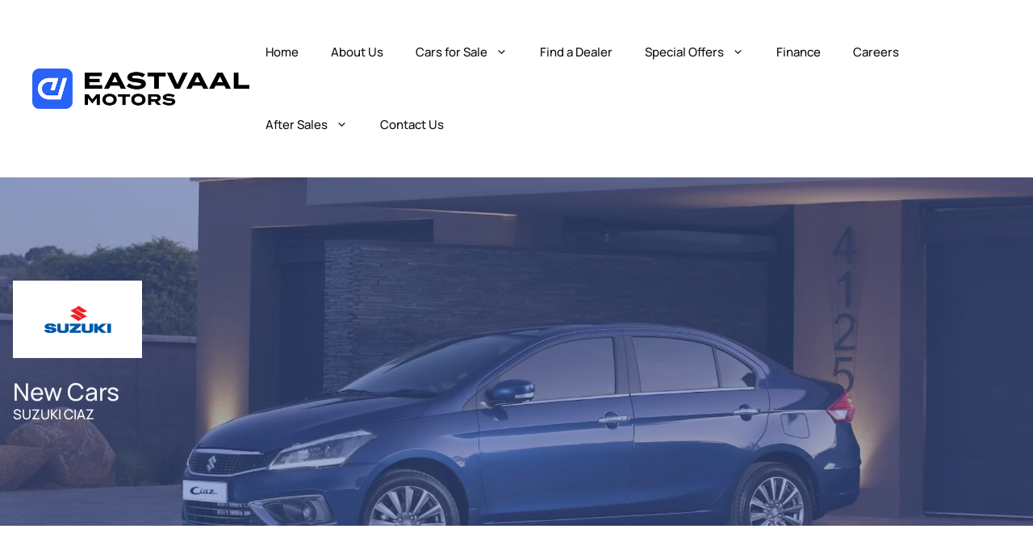

--- FILE ---
content_type: text/html; charset=UTF-8
request_url: https://www.eastvaal.co.za/new-car/model/suzuki/ciaz/
body_size: 31828
content:
<!DOCTYPE html>
<html lang="en-ZA">
<head>
	<meta charset="UTF-8">
	<meta name='robots' content='index, follow, max-image-preview:large, max-snippet:-1, max-video-preview:-1' />
	<style>img:is([sizes="auto" i], [sizes^="auto," i]) { contain-intrinsic-size: 3000px 1500px }</style>
	<meta name="viewport" content="width=device-width, initial-scale=1">
	<!-- This site is optimized with the Yoast SEO plugin v25.6 - https://yoast.com/wordpress/plugins/seo/ -->
	<title>New Suzuki Ciaz • Eastvaal Motors</title>
	<meta name="description" content="Discover the new Suzuki Ciaz available only at Eastvaal Motors" />
	<link rel="canonical" href="https://www.eastvaal.co.za/new-car/model/suzuki/ciaz/" />
	<meta property="og:locale" content="en_US" />
	<meta property="og:type" content="article" />
	<meta property="og:title" content="New Suzuki Ciaz • Eastvaal Motors" />
	<meta property="og:description" content="Discover the new Suzuki Ciaz available only at Eastvaal Motors" />
	<meta property="og:url" content="https://www.eastvaal.co.za/new-car/model/suzuki/ciaz/" />
	<meta property="og:site_name" content="Eastvaal Motors" />
	<meta name="twitter:card" content="summary_large_image" />
	<script type="application/ld+json" class="yoast-schema-graph">{"@context":"https://schema.org","@graph":[{"@type":"CollectionPage","@id":"https://www.eastvaal.co.za/new-car/model/suzuki/ciaz/","url":"https://www.eastvaal.co.za/new-car/model/suzuki/ciaz/","name":"CIAZ Archives &#8226; Eastvaal Motors","isPartOf":{"@id":"https://www.eastvaal.co.za/#website"},"breadcrumb":{"@id":"https://www.eastvaal.co.za/new-car/model/suzuki/ciaz/#breadcrumb"},"inLanguage":"en-ZA"},{"@type":"BreadcrumbList","@id":"https://www.eastvaal.co.za/new-car/model/suzuki/ciaz/#breadcrumb","itemListElement":[{"@type":"ListItem","position":1,"name":"Home","item":"https://www.eastvaal.co.za/"},{"@type":"ListItem","position":2,"name":"New Cars","item":"https://www.eastvaal.co.za/new-car/"},{"@type":"ListItem","position":3,"name":"SUZUKI","item":"https://www.eastvaal.co.za/special-offer/model/suzuki/"},{"@type":"ListItem","position":4,"name":"CIAZ"}]},{"@type":"WebSite","@id":"https://www.eastvaal.co.za/#website","url":"https://www.eastvaal.co.za/","name":"Eastvaal Motors","description":"We Deliver Nationwide","publisher":{"@id":"https://www.eastvaal.co.za/#organization"},"alternateName":"Eastvaal Motors","potentialAction":[{"@type":"SearchAction","target":{"@type":"EntryPoint","urlTemplate":"https://www.eastvaal.co.za/?s={search_term_string}"},"query-input":{"@type":"PropertyValueSpecification","valueRequired":true,"valueName":"search_term_string"}}],"inLanguage":"en-ZA"},{"@type":"Organization","@id":"https://www.eastvaal.co.za/#organization","name":"Eastvaal Motors","url":"https://www.eastvaal.co.za/","logo":{"@type":"ImageObject","inLanguage":"en-ZA","@id":"https://www.eastvaal.co.za/#/schema/logo/image/","url":"https://www.eastvaal.co.za/wp-content/uploads/2023/02/Eastvaal-Motors.png","contentUrl":"https://www.eastvaal.co.za/wp-content/uploads/2023/02/Eastvaal-Motors.png","width":5881,"height":1300,"caption":"Eastvaal Motors"},"image":{"@id":"https://www.eastvaal.co.za/#/schema/logo/image/"},"sameAs":["https://www.facebook.com/eastvaalmotors","https://www.linkedin.com/company/eastvaalmotorgroup/"]}]}</script>
	<!-- / Yoast SEO plugin. -->


<link rel="alternate" type="application/rss+xml" title="Eastvaal Motors &raquo; Feed" href="https://www.eastvaal.co.za/feed/" />
<link rel="alternate" type="application/rss+xml" title="Eastvaal Motors &raquo; CIAZ Model Feed" href="https://www.eastvaal.co.za/new-car/model/suzuki/ciaz/feed/" />
<script>
window._wpemojiSettings = {"baseUrl":"https:\/\/s.w.org\/images\/core\/emoji\/16.0.1\/72x72\/","ext":".png","svgUrl":"https:\/\/s.w.org\/images\/core\/emoji\/16.0.1\/svg\/","svgExt":".svg","source":{"concatemoji":"https:\/\/www.eastvaal.co.za\/wp-includes\/js\/wp-emoji-release.min.js?ver=6.8.3"}};
/*! This file is auto-generated */
!function(s,n){var o,i,e;function c(e){try{var t={supportTests:e,timestamp:(new Date).valueOf()};sessionStorage.setItem(o,JSON.stringify(t))}catch(e){}}function p(e,t,n){e.clearRect(0,0,e.canvas.width,e.canvas.height),e.fillText(t,0,0);var t=new Uint32Array(e.getImageData(0,0,e.canvas.width,e.canvas.height).data),a=(e.clearRect(0,0,e.canvas.width,e.canvas.height),e.fillText(n,0,0),new Uint32Array(e.getImageData(0,0,e.canvas.width,e.canvas.height).data));return t.every(function(e,t){return e===a[t]})}function u(e,t){e.clearRect(0,0,e.canvas.width,e.canvas.height),e.fillText(t,0,0);for(var n=e.getImageData(16,16,1,1),a=0;a<n.data.length;a++)if(0!==n.data[a])return!1;return!0}function f(e,t,n,a){switch(t){case"flag":return n(e,"\ud83c\udff3\ufe0f\u200d\u26a7\ufe0f","\ud83c\udff3\ufe0f\u200b\u26a7\ufe0f")?!1:!n(e,"\ud83c\udde8\ud83c\uddf6","\ud83c\udde8\u200b\ud83c\uddf6")&&!n(e,"\ud83c\udff4\udb40\udc67\udb40\udc62\udb40\udc65\udb40\udc6e\udb40\udc67\udb40\udc7f","\ud83c\udff4\u200b\udb40\udc67\u200b\udb40\udc62\u200b\udb40\udc65\u200b\udb40\udc6e\u200b\udb40\udc67\u200b\udb40\udc7f");case"emoji":return!a(e,"\ud83e\udedf")}return!1}function g(e,t,n,a){var r="undefined"!=typeof WorkerGlobalScope&&self instanceof WorkerGlobalScope?new OffscreenCanvas(300,150):s.createElement("canvas"),o=r.getContext("2d",{willReadFrequently:!0}),i=(o.textBaseline="top",o.font="600 32px Arial",{});return e.forEach(function(e){i[e]=t(o,e,n,a)}),i}function t(e){var t=s.createElement("script");t.src=e,t.defer=!0,s.head.appendChild(t)}"undefined"!=typeof Promise&&(o="wpEmojiSettingsSupports",i=["flag","emoji"],n.supports={everything:!0,everythingExceptFlag:!0},e=new Promise(function(e){s.addEventListener("DOMContentLoaded",e,{once:!0})}),new Promise(function(t){var n=function(){try{var e=JSON.parse(sessionStorage.getItem(o));if("object"==typeof e&&"number"==typeof e.timestamp&&(new Date).valueOf()<e.timestamp+604800&&"object"==typeof e.supportTests)return e.supportTests}catch(e){}return null}();if(!n){if("undefined"!=typeof Worker&&"undefined"!=typeof OffscreenCanvas&&"undefined"!=typeof URL&&URL.createObjectURL&&"undefined"!=typeof Blob)try{var e="postMessage("+g.toString()+"("+[JSON.stringify(i),f.toString(),p.toString(),u.toString()].join(",")+"));",a=new Blob([e],{type:"text/javascript"}),r=new Worker(URL.createObjectURL(a),{name:"wpTestEmojiSupports"});return void(r.onmessage=function(e){c(n=e.data),r.terminate(),t(n)})}catch(e){}c(n=g(i,f,p,u))}t(n)}).then(function(e){for(var t in e)n.supports[t]=e[t],n.supports.everything=n.supports.everything&&n.supports[t],"flag"!==t&&(n.supports.everythingExceptFlag=n.supports.everythingExceptFlag&&n.supports[t]);n.supports.everythingExceptFlag=n.supports.everythingExceptFlag&&!n.supports.flag,n.DOMReady=!1,n.readyCallback=function(){n.DOMReady=!0}}).then(function(){return e}).then(function(){var e;n.supports.everything||(n.readyCallback(),(e=n.source||{}).concatemoji?t(e.concatemoji):e.wpemoji&&e.twemoji&&(t(e.twemoji),t(e.wpemoji)))}))}((window,document),window._wpemojiSettings);
</script>
<style id='wp-emoji-styles-inline-css'>

	img.wp-smiley, img.emoji {
		display: inline !important;
		border: none !important;
		box-shadow: none !important;
		height: 1em !important;
		width: 1em !important;
		margin: 0 0.07em !important;
		vertical-align: -0.1em !important;
		background: none !important;
		padding: 0 !important;
	}
</style>
<link rel='stylesheet' id='wp-block-library-css' href='https://www.eastvaal.co.za/wp-includes/css/dist/block-library/style.min.css?ver=6.8.3' media='all' />
<style id='classic-theme-styles-inline-css'>
/*! This file is auto-generated */
.wp-block-button__link{color:#fff;background-color:#32373c;border-radius:9999px;box-shadow:none;text-decoration:none;padding:calc(.667em + 2px) calc(1.333em + 2px);font-size:1.125em}.wp-block-file__button{background:#32373c;color:#fff;text-decoration:none}
</style>
<style id='global-styles-inline-css'>
:root{--wp--preset--aspect-ratio--square: 1;--wp--preset--aspect-ratio--4-3: 4/3;--wp--preset--aspect-ratio--3-4: 3/4;--wp--preset--aspect-ratio--3-2: 3/2;--wp--preset--aspect-ratio--2-3: 2/3;--wp--preset--aspect-ratio--16-9: 16/9;--wp--preset--aspect-ratio--9-16: 9/16;--wp--preset--color--black: #000000;--wp--preset--color--cyan-bluish-gray: #abb8c3;--wp--preset--color--white: #ffffff;--wp--preset--color--pale-pink: #f78da7;--wp--preset--color--vivid-red: #cf2e2e;--wp--preset--color--luminous-vivid-orange: #ff6900;--wp--preset--color--luminous-vivid-amber: #fcb900;--wp--preset--color--light-green-cyan: #7bdcb5;--wp--preset--color--vivid-green-cyan: #00d084;--wp--preset--color--pale-cyan-blue: #8ed1fc;--wp--preset--color--vivid-cyan-blue: #0693e3;--wp--preset--color--vivid-purple: #9b51e0;--wp--preset--color--contrast: var(--contrast);--wp--preset--color--contrast-2: var(--contrast-2);--wp--preset--color--contrast-3: var(--contrast-3);--wp--preset--color--base: var(--base);--wp--preset--color--base-2: var(--base-2);--wp--preset--color--base-3: var(--base-3);--wp--preset--color--accent: var(--accent);--wp--preset--color--accent-2: var(--accent-2);--wp--preset--gradient--vivid-cyan-blue-to-vivid-purple: linear-gradient(135deg,rgba(6,147,227,1) 0%,rgb(155,81,224) 100%);--wp--preset--gradient--light-green-cyan-to-vivid-green-cyan: linear-gradient(135deg,rgb(122,220,180) 0%,rgb(0,208,130) 100%);--wp--preset--gradient--luminous-vivid-amber-to-luminous-vivid-orange: linear-gradient(135deg,rgba(252,185,0,1) 0%,rgba(255,105,0,1) 100%);--wp--preset--gradient--luminous-vivid-orange-to-vivid-red: linear-gradient(135deg,rgba(255,105,0,1) 0%,rgb(207,46,46) 100%);--wp--preset--gradient--very-light-gray-to-cyan-bluish-gray: linear-gradient(135deg,rgb(238,238,238) 0%,rgb(169,184,195) 100%);--wp--preset--gradient--cool-to-warm-spectrum: linear-gradient(135deg,rgb(74,234,220) 0%,rgb(151,120,209) 20%,rgb(207,42,186) 40%,rgb(238,44,130) 60%,rgb(251,105,98) 80%,rgb(254,248,76) 100%);--wp--preset--gradient--blush-light-purple: linear-gradient(135deg,rgb(255,206,236) 0%,rgb(152,150,240) 100%);--wp--preset--gradient--blush-bordeaux: linear-gradient(135deg,rgb(254,205,165) 0%,rgb(254,45,45) 50%,rgb(107,0,62) 100%);--wp--preset--gradient--luminous-dusk: linear-gradient(135deg,rgb(255,203,112) 0%,rgb(199,81,192) 50%,rgb(65,88,208) 100%);--wp--preset--gradient--pale-ocean: linear-gradient(135deg,rgb(255,245,203) 0%,rgb(182,227,212) 50%,rgb(51,167,181) 100%);--wp--preset--gradient--electric-grass: linear-gradient(135deg,rgb(202,248,128) 0%,rgb(113,206,126) 100%);--wp--preset--gradient--midnight: linear-gradient(135deg,rgb(2,3,129) 0%,rgb(40,116,252) 100%);--wp--preset--font-size--small: 13px;--wp--preset--font-size--medium: 20px;--wp--preset--font-size--large: 36px;--wp--preset--font-size--x-large: 42px;--wp--preset--spacing--20: 0.44rem;--wp--preset--spacing--30: 0.67rem;--wp--preset--spacing--40: 1rem;--wp--preset--spacing--50: 1.5rem;--wp--preset--spacing--60: 2.25rem;--wp--preset--spacing--70: 3.38rem;--wp--preset--spacing--80: 5.06rem;--wp--preset--shadow--natural: 6px 6px 9px rgba(0, 0, 0, 0.2);--wp--preset--shadow--deep: 12px 12px 50px rgba(0, 0, 0, 0.4);--wp--preset--shadow--sharp: 6px 6px 0px rgba(0, 0, 0, 0.2);--wp--preset--shadow--outlined: 6px 6px 0px -3px rgba(255, 255, 255, 1), 6px 6px rgba(0, 0, 0, 1);--wp--preset--shadow--crisp: 6px 6px 0px rgba(0, 0, 0, 1);}:where(.is-layout-flex){gap: 0.5em;}:where(.is-layout-grid){gap: 0.5em;}body .is-layout-flex{display: flex;}.is-layout-flex{flex-wrap: wrap;align-items: center;}.is-layout-flex > :is(*, div){margin: 0;}body .is-layout-grid{display: grid;}.is-layout-grid > :is(*, div){margin: 0;}:where(.wp-block-columns.is-layout-flex){gap: 2em;}:where(.wp-block-columns.is-layout-grid){gap: 2em;}:where(.wp-block-post-template.is-layout-flex){gap: 1.25em;}:where(.wp-block-post-template.is-layout-grid){gap: 1.25em;}.has-black-color{color: var(--wp--preset--color--black) !important;}.has-cyan-bluish-gray-color{color: var(--wp--preset--color--cyan-bluish-gray) !important;}.has-white-color{color: var(--wp--preset--color--white) !important;}.has-pale-pink-color{color: var(--wp--preset--color--pale-pink) !important;}.has-vivid-red-color{color: var(--wp--preset--color--vivid-red) !important;}.has-luminous-vivid-orange-color{color: var(--wp--preset--color--luminous-vivid-orange) !important;}.has-luminous-vivid-amber-color{color: var(--wp--preset--color--luminous-vivid-amber) !important;}.has-light-green-cyan-color{color: var(--wp--preset--color--light-green-cyan) !important;}.has-vivid-green-cyan-color{color: var(--wp--preset--color--vivid-green-cyan) !important;}.has-pale-cyan-blue-color{color: var(--wp--preset--color--pale-cyan-blue) !important;}.has-vivid-cyan-blue-color{color: var(--wp--preset--color--vivid-cyan-blue) !important;}.has-vivid-purple-color{color: var(--wp--preset--color--vivid-purple) !important;}.has-black-background-color{background-color: var(--wp--preset--color--black) !important;}.has-cyan-bluish-gray-background-color{background-color: var(--wp--preset--color--cyan-bluish-gray) !important;}.has-white-background-color{background-color: var(--wp--preset--color--white) !important;}.has-pale-pink-background-color{background-color: var(--wp--preset--color--pale-pink) !important;}.has-vivid-red-background-color{background-color: var(--wp--preset--color--vivid-red) !important;}.has-luminous-vivid-orange-background-color{background-color: var(--wp--preset--color--luminous-vivid-orange) !important;}.has-luminous-vivid-amber-background-color{background-color: var(--wp--preset--color--luminous-vivid-amber) !important;}.has-light-green-cyan-background-color{background-color: var(--wp--preset--color--light-green-cyan) !important;}.has-vivid-green-cyan-background-color{background-color: var(--wp--preset--color--vivid-green-cyan) !important;}.has-pale-cyan-blue-background-color{background-color: var(--wp--preset--color--pale-cyan-blue) !important;}.has-vivid-cyan-blue-background-color{background-color: var(--wp--preset--color--vivid-cyan-blue) !important;}.has-vivid-purple-background-color{background-color: var(--wp--preset--color--vivid-purple) !important;}.has-black-border-color{border-color: var(--wp--preset--color--black) !important;}.has-cyan-bluish-gray-border-color{border-color: var(--wp--preset--color--cyan-bluish-gray) !important;}.has-white-border-color{border-color: var(--wp--preset--color--white) !important;}.has-pale-pink-border-color{border-color: var(--wp--preset--color--pale-pink) !important;}.has-vivid-red-border-color{border-color: var(--wp--preset--color--vivid-red) !important;}.has-luminous-vivid-orange-border-color{border-color: var(--wp--preset--color--luminous-vivid-orange) !important;}.has-luminous-vivid-amber-border-color{border-color: var(--wp--preset--color--luminous-vivid-amber) !important;}.has-light-green-cyan-border-color{border-color: var(--wp--preset--color--light-green-cyan) !important;}.has-vivid-green-cyan-border-color{border-color: var(--wp--preset--color--vivid-green-cyan) !important;}.has-pale-cyan-blue-border-color{border-color: var(--wp--preset--color--pale-cyan-blue) !important;}.has-vivid-cyan-blue-border-color{border-color: var(--wp--preset--color--vivid-cyan-blue) !important;}.has-vivid-purple-border-color{border-color: var(--wp--preset--color--vivid-purple) !important;}.has-vivid-cyan-blue-to-vivid-purple-gradient-background{background: var(--wp--preset--gradient--vivid-cyan-blue-to-vivid-purple) !important;}.has-light-green-cyan-to-vivid-green-cyan-gradient-background{background: var(--wp--preset--gradient--light-green-cyan-to-vivid-green-cyan) !important;}.has-luminous-vivid-amber-to-luminous-vivid-orange-gradient-background{background: var(--wp--preset--gradient--luminous-vivid-amber-to-luminous-vivid-orange) !important;}.has-luminous-vivid-orange-to-vivid-red-gradient-background{background: var(--wp--preset--gradient--luminous-vivid-orange-to-vivid-red) !important;}.has-very-light-gray-to-cyan-bluish-gray-gradient-background{background: var(--wp--preset--gradient--very-light-gray-to-cyan-bluish-gray) !important;}.has-cool-to-warm-spectrum-gradient-background{background: var(--wp--preset--gradient--cool-to-warm-spectrum) !important;}.has-blush-light-purple-gradient-background{background: var(--wp--preset--gradient--blush-light-purple) !important;}.has-blush-bordeaux-gradient-background{background: var(--wp--preset--gradient--blush-bordeaux) !important;}.has-luminous-dusk-gradient-background{background: var(--wp--preset--gradient--luminous-dusk) !important;}.has-pale-ocean-gradient-background{background: var(--wp--preset--gradient--pale-ocean) !important;}.has-electric-grass-gradient-background{background: var(--wp--preset--gradient--electric-grass) !important;}.has-midnight-gradient-background{background: var(--wp--preset--gradient--midnight) !important;}.has-small-font-size{font-size: var(--wp--preset--font-size--small) !important;}.has-medium-font-size{font-size: var(--wp--preset--font-size--medium) !important;}.has-large-font-size{font-size: var(--wp--preset--font-size--large) !important;}.has-x-large-font-size{font-size: var(--wp--preset--font-size--x-large) !important;}
:where(.wp-block-post-template.is-layout-flex){gap: 1.25em;}:where(.wp-block-post-template.is-layout-grid){gap: 1.25em;}
:where(.wp-block-columns.is-layout-flex){gap: 2em;}:where(.wp-block-columns.is-layout-grid){gap: 2em;}
:root :where(.wp-block-pullquote){font-size: 1.5em;line-height: 1.6;}
</style>
<link rel='stylesheet' id='generate-style-css' href='https://www.eastvaal.co.za/wp-content/themes/generatepress/assets/css/main.min.css?ver=3.6.0' media='all' />
<style id='generate-style-inline-css'>
body{background-color:var(--base-2);color:var(--contrast);}a{color:var(--accent);}a:hover, a:focus{text-decoration:underline;}.entry-title a, .site-branding a, a.button, .wp-block-button__link, .main-navigation a{text-decoration:none;}a:hover, a:focus, a:active{color:var(--contrast);}.wp-block-group__inner-container{max-width:1200px;margin-left:auto;margin-right:auto;}.site-header .header-image{width:250px;}.generate-back-to-top{font-size:20px;border-radius:3px;position:fixed;bottom:30px;right:30px;line-height:40px;width:40px;text-align:center;z-index:10;transition:opacity 300ms ease-in-out;opacity:0.1;transform:translateY(1000px);}.generate-back-to-top__show{opacity:1;transform:translateY(0);}:root{--contrast:#0F0F0F;--contrast-2:#33353c;--contrast-3:#9CA3AF;--base:#F3F4F6;--base-2:#F9FAFB;--base-3:#FFFFFF;--accent:#2862F7;--accent-2:#255BE5;}:root .has-contrast-color{color:var(--contrast);}:root .has-contrast-background-color{background-color:var(--contrast);}:root .has-contrast-2-color{color:var(--contrast-2);}:root .has-contrast-2-background-color{background-color:var(--contrast-2);}:root .has-contrast-3-color{color:var(--contrast-3);}:root .has-contrast-3-background-color{background-color:var(--contrast-3);}:root .has-base-color{color:var(--base);}:root .has-base-background-color{background-color:var(--base);}:root .has-base-2-color{color:var(--base-2);}:root .has-base-2-background-color{background-color:var(--base-2);}:root .has-base-3-color{color:var(--base-3);}:root .has-base-3-background-color{background-color:var(--base-3);}:root .has-accent-color{color:var(--accent);}:root .has-accent-background-color{background-color:var(--accent);}:root .has-accent-2-color{color:var(--accent-2);}:root .has-accent-2-background-color{background-color:var(--accent-2);}body, button, input, select, textarea{font-family:Poppins;}h1, h2, h3, h4, h5, h6{font-family:Poppins;}.top-bar{background-color:#636363;color:#ffffff;}.top-bar a{color:#ffffff;}.top-bar a:hover{color:#303030;}.site-header{background-color:var(--base-3);}.main-title a,.main-title a:hover{color:var(--contrast);}.site-description{color:var(--contrast-2);}.mobile-menu-control-wrapper .menu-toggle,.mobile-menu-control-wrapper .menu-toggle:hover,.mobile-menu-control-wrapper .menu-toggle:focus,.has-inline-mobile-toggle #site-navigation.toggled{background-color:rgba(0, 0, 0, 0.02);}.main-navigation,.main-navigation ul ul{background-color:var(--base-3);}.main-navigation .main-nav ul li a, .main-navigation .menu-toggle, .main-navigation .menu-bar-items{color:var(--contrast);}.main-navigation .main-nav ul li:not([class*="current-menu-"]):hover > a, .main-navigation .main-nav ul li:not([class*="current-menu-"]):focus > a, .main-navigation .main-nav ul li.sfHover:not([class*="current-menu-"]) > a, .main-navigation .menu-bar-item:hover > a, .main-navigation .menu-bar-item.sfHover > a{color:var(--accent-2);}button.menu-toggle:hover,button.menu-toggle:focus{color:var(--contrast);}.main-navigation .main-nav ul li[class*="current-menu-"] > a{color:var(--accent-2);}.navigation-search input[type="search"],.navigation-search input[type="search"]:active, .navigation-search input[type="search"]:focus, .main-navigation .main-nav ul li.search-item.active > a, .main-navigation .menu-bar-items .search-item.active > a{color:var(--accent-2);}.main-navigation ul ul{background-color:var(--base);}.separate-containers .inside-article, .separate-containers .comments-area, .separate-containers .page-header, .one-container .container, .separate-containers .paging-navigation, .inside-page-header{background-color:var(--base-3);}.entry-title a{color:var(--contrast);}.entry-title a:hover{color:var(--contrast-2);}.entry-meta{color:var(--contrast-2);}h5{color:var(--contrast-3);}h6{color:var(--contrast-3);}.sidebar .widget{background-color:var(--base-3);}.footer-widgets{background-color:var(--base-3);}.site-info{color:var(--contrast-2);background-color:var(--base-3);}.site-info a:hover{color:var(--accent-2);}.footer-bar .widget_nav_menu .current-menu-item a{color:var(--accent-2);}input[type="text"],input[type="email"],input[type="url"],input[type="password"],input[type="search"],input[type="tel"],input[type="number"],textarea,select{color:var(--contrast);background-color:var(--base-2);border-color:var(--base);}input[type="text"]:focus,input[type="email"]:focus,input[type="url"]:focus,input[type="password"]:focus,input[type="search"]:focus,input[type="tel"]:focus,input[type="number"]:focus,textarea:focus,select:focus{color:var(--contrast);background-color:var(--base-2);border-color:var(--contrast-3);}button,html input[type="button"],input[type="reset"],input[type="submit"],a.button,a.wp-block-button__link:not(.has-background){color:#ffffff;background-color:#55555e;}button:hover,html input[type="button"]:hover,input[type="reset"]:hover,input[type="submit"]:hover,a.button:hover,button:focus,html input[type="button"]:focus,input[type="reset"]:focus,input[type="submit"]:focus,a.button:focus,a.wp-block-button__link:not(.has-background):active,a.wp-block-button__link:not(.has-background):focus,a.wp-block-button__link:not(.has-background):hover{color:#ffffff;background-color:#3f4047;}a.generate-back-to-top{background-color:rgba( 0,0,0,0.4 );color:#ffffff;}a.generate-back-to-top:hover,a.generate-back-to-top:focus{background-color:rgba( 0,0,0,0.6 );color:#ffffff;}:root{--gp-search-modal-bg-color:var(--base-3);--gp-search-modal-text-color:var(--contrast);--gp-search-modal-overlay-bg-color:rgba(0,0,0,0.2);}@media (max-width: 1240px){.main-navigation .menu-bar-item:hover > a, .main-navigation .menu-bar-item.sfHover > a{background:none;color:var(--contrast);}}.nav-below-header .main-navigation .inside-navigation.grid-container, .nav-above-header .main-navigation .inside-navigation.grid-container{padding:0px 20px 0px 20px;}.site-main .wp-block-group__inner-container{padding:40px;}.separate-containers .paging-navigation{padding-top:20px;padding-bottom:20px;}.entry-content .alignwide, body:not(.no-sidebar) .entry-content .alignfull{margin-left:-40px;width:calc(100% + 80px);max-width:calc(100% + 80px);}.main-navigation .main-nav ul li a,.menu-toggle,.main-navigation .menu-bar-item > a{line-height:90px;}.navigation-search input[type="search"]{height:90px;}.rtl .menu-item-has-children .dropdown-menu-toggle{padding-left:20px;}.rtl .main-navigation .main-nav ul li.menu-item-has-children > a{padding-right:20px;}@media (max-width:768px){.separate-containers .inside-article, .separate-containers .comments-area, .separate-containers .page-header, .separate-containers .paging-navigation, .one-container .site-content, .inside-page-header{padding:30px;}.site-main .wp-block-group__inner-container{padding:30px;}.inside-top-bar{padding-right:30px;padding-left:30px;}.inside-header{padding-right:30px;padding-left:30px;}.widget-area .widget{padding-top:30px;padding-right:30px;padding-bottom:30px;padding-left:30px;}.footer-widgets-container{padding-top:30px;padding-right:30px;padding-bottom:30px;padding-left:30px;}.inside-site-info{padding-right:30px;padding-left:30px;}.entry-content .alignwide, body:not(.no-sidebar) .entry-content .alignfull{margin-left:-30px;width:calc(100% + 60px);max-width:calc(100% + 60px);}.one-container .site-main .paging-navigation{margin-bottom:20px;}}/* End cached CSS */.is-right-sidebar{width:30%;}.is-left-sidebar{width:30%;}.site-content .content-area{width:100%;}@media (max-width: 1240px){.main-navigation .menu-toggle,.sidebar-nav-mobile:not(#sticky-placeholder){display:block;}.main-navigation ul,.gen-sidebar-nav,.main-navigation:not(.slideout-navigation):not(.toggled) .main-nav > ul,.has-inline-mobile-toggle #site-navigation .inside-navigation > *:not(.navigation-search):not(.main-nav){display:none;}.nav-align-right .inside-navigation,.nav-align-center .inside-navigation{justify-content:space-between;}.has-inline-mobile-toggle .mobile-menu-control-wrapper{display:flex;flex-wrap:wrap;}.has-inline-mobile-toggle .inside-header{flex-direction:row;text-align:left;flex-wrap:wrap;}.has-inline-mobile-toggle .header-widget,.has-inline-mobile-toggle #site-navigation{flex-basis:100%;}.nav-float-left .has-inline-mobile-toggle #site-navigation{order:10;}}
.dynamic-author-image-rounded{border-radius:100%;}.dynamic-featured-image, .dynamic-author-image{vertical-align:middle;}.one-container.blog .dynamic-content-template:not(:last-child), .one-container.archive .dynamic-content-template:not(:last-child){padding-bottom:0px;}.dynamic-entry-excerpt > p:last-child{margin-bottom:0px;}
</style>
<style id='generateblocks-inline-css'>
:root{--gb-container-width:1200px;}.gb-container .wp-block-image img{vertical-align:middle;}.gb-grid-wrapper .wp-block-image{margin-bottom:0;}.gb-highlight{background:none;}.gb-shape{line-height:0;}.gb-container-link{position:absolute;top:0;right:0;bottom:0;left:0;z-index:99;}
</style>
<link rel='stylesheet' id='generatepress-child-css' href='https://www.eastvaal.co.za/wp-content/themes/generatepress_child_EastvaalGroup/build/index.css?ver=1768479027' media='all' />
<link rel='stylesheet' id='generate-offside-css' href='https://www.eastvaal.co.za/wp-content/plugins/gp-premium/menu-plus/functions/css/offside.min.css?ver=2.5.5' media='all' />
<style id='generate-offside-inline-css'>
:root{--gp-slideout-width:265px;}.slideout-navigation, .slideout-navigation a{color:var(--contrast);}.slideout-navigation button.slideout-exit{color:var(--contrast);padding-left:20px;padding-right:20px;}.slide-opened nav.toggled .menu-toggle:before{display:none;}@media (max-width: 1240px){.menu-bar-item.slideout-toggle{display:none;}}
</style>
<script src="https://www.eastvaal.co.za/wp-content/themes/generatepress_child_EastvaalGroup/assets/js/gtm-cookie-creation.js?ver=1765809972" id="wec-gtm-cookie-creation-js"></script>
<link rel="https://api.w.org/" href="https://www.eastvaal.co.za/wp-json/" /><link rel="alternate" title="JSON" type="application/json" href="https://www.eastvaal.co.za/wp-json/wp/v2/model/1316" /><link rel="EditURI" type="application/rsd+xml" title="RSD" href="https://www.eastvaal.co.za/xmlrpc.php?rsd" />
<meta name="generator" content="WordPress 6.8.3" />
<script>document.documentElement.className += " js";</script>
            <!-- Google Tag Manager -->
            <script>
                (function (w, d, s, l, i) {
                    w[l] = w[l] || [];
                    w[l].push({
                        'gtm.start': new Date().getTime(),
                        event: 'gtm.js'
                    });
                    var f = d.getElementsByTagName(s)[0],
                        j = d.createElement(s),
                        dl = l != 'dataLayer' ? '&l=' + l : '';
                    j.async = true;
                    j.src =
                        'https://www.googletagmanager.com/gtm.js?id=' + i + dl;
                    f.parentNode.insertBefore(j, f);
                })(window, document, 'script', 'dataLayer', 'GTM-TZNN4S4');
            </script>
            <!-- End Google Tag Manager -->
                        <script type="text/javascript"
                    src="https://www.bugherd.com/sidebarv2.js?apikey=1lmp8g0os6ggukofzs43sg"
                    async="true"></script>
                <script type="text/javascript">
        window.hasSpecialGroupFiltering = false;
    </script>
        <link rel="apple-touch-icon" sizes="180x180"
          href="https://www.eastvaal.co.za/wp-content/themes/generatepress_child_EastvaalGroup/assets/images/favicons/apple-touch-icon.png">
    <link rel="icon" type="image/png" sizes="32x32"
          href="https://www.eastvaal.co.za/wp-content/themes/generatepress_child_EastvaalGroup/assets/images/favicons/favicon-32x32.png">
    <link rel="icon" type="image/png" sizes="16x16"
          href="https://www.eastvaal.co.za/wp-content/themes/generatepress_child_EastvaalGroup/assets/images/favicons/favicon-16x16.png">
    <link rel="manifest" href="https://www.eastvaal.co.za/wp-content/themes/generatepress_child_EastvaalGroup/assets/images/favicons/site.webmanifest">
    		<style id="wp-custom-css">
			[class^="text"][class*="theme--light"] {
	display: none!important;
}
.page-id-110932 .site-main > .section, .page-id-113440 .site-main > .section, .page-id-113467 .site-main > .section{
	min-width:100% !important;
	padding:0;
}
.page-id-110932 .section-bg::after{
	content:"";
	position:absolute;
	width:100%;
	height:100%;
	left:0;
	top:0;
  background-color: #39679f;
  filter: grayscale(.5);
	opacity:0.5;
}

hr.is-style-default {
    margin-bottom: 1rem;
    margin-top: 1rem;
}

.page-id-113440 .site-header, .page-id-113467 .site-header{
	display:none;
}
.with_frm_style .frm_form_field:not(.frm_compact) .frm_dropzone .frmsvg {
    width: 24px;
    height: 24px;
    display: block;
    margin: 0 auto 8px;
    color: #667085;
}		</style>
		</head>

<body class="archive tax-model term-ciaz term-1316 wp-embed-responsive wp-theme-generatepress wp-child-theme-generatepress_child_EastvaalGroup slideout-enabled slideout-mobile sticky-menu-slide site-eastvaal-motors right-sidebar nav-float-right separate-containers header-aligned-left dropdown-hover" itemtype="https://schema.org/Blog" itemscope>
	        <!-- Google Tag Manager (noscript) -->
        <noscript>
            <iframe src="https://www.googletagmanager.com/ns.html?id=GTM-TZNN4S4" height="0" width="0"
                    style="display:none;visibility:hidden"></iframe>
        </noscript>
        <!-- End Google Tag Manager (noscript) -->
        <a class="screen-reader-text skip-link" href="#content" title="Skip to content">Skip to content</a>		<header class="site-header has-inline-mobile-toggle" id="masthead" aria-label="Site"  itemtype="https://schema.org/WPHeader" itemscope>
			<div class="inside-header">
				<div class="site-logo">
					<a href="https://www.eastvaal.co.za/" rel="home">
						<img  class="header-image is-logo-image" alt="Eastvaal Motors" src="https://www.eastvaal.co.za/wp-content/themes/generatepress_child_EastvaalGroup/assets/images/logos/Eastvaal-Motors-Logo.png" />
					</a>
				</div>	<nav class="main-navigation mobile-menu-control-wrapper" id="mobile-menu-control-wrapper" aria-label="Mobile Toggle">
				<button data-nav="site-navigation" class="menu-toggle" aria-controls="generate-slideout-menu" aria-expanded="false">
			<span class="gp-icon icon-menu-bars"><svg viewBox="0 0 512 512" aria-hidden="true" xmlns="http://www.w3.org/2000/svg" width="1em" height="1em"><path d="M0 96c0-13.255 10.745-24 24-24h464c13.255 0 24 10.745 24 24s-10.745 24-24 24H24c-13.255 0-24-10.745-24-24zm0 160c0-13.255 10.745-24 24-24h464c13.255 0 24 10.745 24 24s-10.745 24-24 24H24c-13.255 0-24-10.745-24-24zm0 160c0-13.255 10.745-24 24-24h464c13.255 0 24 10.745 24 24s-10.745 24-24 24H24c-13.255 0-24-10.745-24-24z" /></svg><svg viewBox="0 0 512 512" aria-hidden="true" xmlns="http://www.w3.org/2000/svg" width="1em" height="1em"><path d="M71.029 71.029c9.373-9.372 24.569-9.372 33.942 0L256 222.059l151.029-151.03c9.373-9.372 24.569-9.372 33.942 0 9.372 9.373 9.372 24.569 0 33.942L289.941 256l151.03 151.029c9.372 9.373 9.372 24.569 0 33.942-9.373 9.372-24.569 9.372-33.942 0L256 289.941l-151.029 151.03c-9.373 9.372-24.569 9.372-33.942 0-9.372-9.373-9.372-24.569 0-33.942L222.059 256 71.029 104.971c-9.372-9.373-9.372-24.569 0-33.942z" /></svg></span><span class="mobile-menu">Menu</span>		</button>
	</nav>
			<nav class="main-navigation nav-align-right sub-menu-right" id="site-navigation" aria-label="Primary"  itemtype="https://schema.org/SiteNavigationElement" itemscope>
			<div class="inside-navigation grid-container">
								<button class="menu-toggle" aria-controls="generate-slideout-menu" aria-expanded="false">
					<span class="gp-icon icon-menu-bars"><svg viewBox="0 0 512 512" aria-hidden="true" xmlns="http://www.w3.org/2000/svg" width="1em" height="1em"><path d="M0 96c0-13.255 10.745-24 24-24h464c13.255 0 24 10.745 24 24s-10.745 24-24 24H24c-13.255 0-24-10.745-24-24zm0 160c0-13.255 10.745-24 24-24h464c13.255 0 24 10.745 24 24s-10.745 24-24 24H24c-13.255 0-24-10.745-24-24zm0 160c0-13.255 10.745-24 24-24h464c13.255 0 24 10.745 24 24s-10.745 24-24 24H24c-13.255 0-24-10.745-24-24z" /></svg><svg viewBox="0 0 512 512" aria-hidden="true" xmlns="http://www.w3.org/2000/svg" width="1em" height="1em"><path d="M71.029 71.029c9.373-9.372 24.569-9.372 33.942 0L256 222.059l151.029-151.03c9.373-9.372 24.569-9.372 33.942 0 9.372 9.373 9.372 24.569 0 33.942L289.941 256l151.03 151.029c9.372 9.373 9.372 24.569 0 33.942-9.373 9.372-24.569 9.372-33.942 0L256 289.941l-151.029 151.03c-9.373 9.372-24.569 9.372-33.942 0-9.372-9.373-9.372-24.569 0-33.942L222.059 256 71.029 104.971c-9.372-9.373-9.372-24.569 0-33.942z" /></svg></span><span class="mobile-menu">Menu</span>				</button>
				<div id="primary-menu" class="main-nav"><ul id="menu-custom-php-menu" class=" menu sf-menu"><li id="menu-item-110568" class="menu-item menu-item-type-custom menu-item-object-custom menu-item-home menu-item-110568"><a href="https://www.eastvaal.co.za/">Home</a></li>
<li id="menu-item-110569" class="menu-item menu-item-type-custom menu-item-object-custom menu-item-110569"><a href="https://www.eastvaal.co.za/about-us/">About Us</a></li>
<li id="menu-item-110570" class="menu-item menu-item-type-custom menu-item-object-custom menu-item-has-children menu-item-110570"><a href="#">Cars for Sale<span role="presentation" class="dropdown-menu-toggle"><span class="gp-icon icon-arrow"><svg viewBox="0 0 330 512" aria-hidden="true" xmlns="http://www.w3.org/2000/svg" width="1em" height="1em"><path d="M305.913 197.085c0 2.266-1.133 4.815-2.833 6.514L171.087 335.593c-1.7 1.7-4.249 2.832-6.515 2.832s-4.815-1.133-6.515-2.832L26.064 203.599c-1.7-1.7-2.832-4.248-2.832-6.514s1.132-4.816 2.832-6.515l14.162-14.163c1.7-1.699 3.966-2.832 6.515-2.832 2.266 0 4.815 1.133 6.515 2.832l111.316 111.317 111.316-111.317c1.7-1.699 4.249-2.832 6.515-2.832s4.815 1.133 6.515 2.832l14.162 14.163c1.7 1.7 2.833 4.249 2.833 6.515z" /></svg></span></span></a>
<ul class="sub-menu">
	<li id="menu-item-110571" class="menu-item menu-item-type-custom menu-item-object-custom menu-item-110571"><a href="https://www.eastvaal.co.za/used-cars-for-sale/">OEM Approved Used</a></li>
	<li id="menu-item-110572" class="menu-item menu-item-type-custom menu-item-object-custom menu-item-110572"><a href="https://www.eastvaal.co.za/demo-cars-for-sale/">OEM Approved Demo</a></li>
	<li id="menu-item-110573" class="menu-item menu-item-type-custom menu-item-object-custom menu-item-110573"><a href="https://www.eastvaal.co.za/new-cars-for-sale/">New Cars for Sale</a></li>
</ul>
</li>
<li id="menu-item-110574" class="menu-item menu-item-type-custom menu-item-object-custom menu-item-110574"><a href="https://www.eastvaal.co.za/find-a-dealer/">Find a Dealer</a></li>
<li id="menu-item-110575" class="menu-item menu-item-type-custom menu-item-object-custom menu-item-has-children menu-item-110575"><a href="#">Special Offers<span role="presentation" class="dropdown-menu-toggle"><span class="gp-icon icon-arrow"><svg viewBox="0 0 330 512" aria-hidden="true" xmlns="http://www.w3.org/2000/svg" width="1em" height="1em"><path d="M305.913 197.085c0 2.266-1.133 4.815-2.833 6.514L171.087 335.593c-1.7 1.7-4.249 2.832-6.515 2.832s-4.815-1.133-6.515-2.832L26.064 203.599c-1.7-1.7-2.832-4.248-2.832-6.514s1.132-4.816 2.832-6.515l14.162-14.163c1.7-1.699 3.966-2.832 6.515-2.832 2.266 0 4.815 1.133 6.515 2.832l111.316 111.317 111.316-111.317c1.7-1.699 4.249-2.832 6.515-2.832s4.815 1.133 6.515 2.832l14.162 14.163c1.7 1.7 2.833 4.249 2.833 6.515z" /></svg></span></span></a>
<ul class="sub-menu">
	<li id="menu-item-110576" class="menu-item menu-item-type-custom menu-item-object-custom menu-item-110576"><a href="https://www.eastvaal.co.za/new-stock-clearance-sale/">New Stock Clearance Sale</a></li>
	<li id="menu-item-110577" class="menu-item menu-item-type-custom menu-item-object-custom menu-item-110577"><a href="https://www.eastvaal.co.za/new-special-offers/">Monthly Deals</a></li>
	<li id="menu-item-110578" class="menu-item menu-item-type-custom menu-item-object-custom menu-item-110578"><a href="https://www.eastvaal.co.za/service-specials/">Service Specials</a></li>
</ul>
</li>
<li id="menu-item-110579" class="menu-item menu-item-type-custom menu-item-object-custom menu-item-110579"><a href="https://www.eastvaal.co.za/finance-application/">Finance</a></li>
<li id="menu-item-110580" class="menu-item menu-item-type-custom menu-item-object-custom menu-item-110580"><a href="https://www.eastvaal.co.za/careers/">Careers</a></li>
<li id="menu-item-110581" class="menu-item menu-item-type-custom menu-item-object-custom menu-item-has-children menu-item-110581"><a href="#">After Sales<span role="presentation" class="dropdown-menu-toggle"><span class="gp-icon icon-arrow"><svg viewBox="0 0 330 512" aria-hidden="true" xmlns="http://www.w3.org/2000/svg" width="1em" height="1em"><path d="M305.913 197.085c0 2.266-1.133 4.815-2.833 6.514L171.087 335.593c-1.7 1.7-4.249 2.832-6.515 2.832s-4.815-1.133-6.515-2.832L26.064 203.599c-1.7-1.7-2.832-4.248-2.832-6.514s1.132-4.816 2.832-6.515l14.162-14.163c1.7-1.699 3.966-2.832 6.515-2.832 2.266 0 4.815 1.133 6.515 2.832l111.316 111.317 111.316-111.317c1.7-1.699 4.249-2.832 6.515-2.832s4.815 1.133 6.515 2.832l14.162 14.163c1.7 1.7 2.833 4.249 2.833 6.515z" /></svg></span></span></a>
<ul class="sub-menu">
	<li id="menu-item-110582" class="menu-item menu-item-type-custom menu-item-object-custom menu-item-110582"><a href="https://www.eastvaal.co.za/service-booking/">Service Booking</a></li>
	<li id="menu-item-110583" class="menu-item menu-item-type-custom menu-item-object-custom menu-item-110583"><a href="https://www.eastvaal.co.za/parts/">Parts</a></li>
</ul>
</li>
<li id="menu-item-110584" class="menu-item menu-item-type-custom menu-item-object-custom menu-item-110584"><a href="https://www.eastvaal.co.za/contact-us/">Contact Us</a></li>
</ul></div>			</div>
		</nav>
					</div>
		</header>
		
	<div class="site grid-container container hfeed" id="page">
				<div class="site-content" id="content">
			
    <div class="content-area" id="primary">
        <main class="site-main" id="main">
                <section class="section-bg !pt-4 !pb-0 lg:!py-32 relative px-4"
             style="background-image: url('https://cars.webeng.co/wp-content/uploads/2024/07/Suzuki-Ciaz-26-July-2024-Img1.jpg');">
        <style>
            @media (max-width: 768px) {
                .section-bg {
                    background-image: none !important;
                }
            }
        </style>
        <div class="bg-accent-grayscale opacity-50 w-full h-full absolute left-0 top-0 hidden lg:block"></div>
        <div class="container mx-auto relative text-center lg:text-left">
            <img class="bg-base3 hidden lg:block lg:py-4 px-6 lg:mb-6 w-40 mx-auto lg:mx-0 h-24"
                 src="https://cars.webeng.co/wp-content/uploads/2023/03/suzuki_logo_r.png" alt="">
            <h2 class="text-black hidden lg:block lg:text-base lg:!text-3xl leading-8 ">New Cars</h2>
            <h1 class="text-contrast2 hidden lg:block lg:!text-white lg:!heading-2-white text-center lg:text-left">SUZUKI CIAZ</h1>
        </div>
    </section>
    <section class="section lg:mt-16 sm:mt-4">
        <div class="container">
            <div class="lg:hidden">
                                    <a href="https://www.eastvaal.co.za/new-car/suzuki-ciaz-1-5-glx-a-t/">
                        <img class="w-full h-[200px] object-cover" src="https://cars.webeng.co/wp-content/uploads/2024/07/Suzuki-Ciaz-26-July-2024-Img1.jpg" alt="SUZUKI CIAZ 1.5 GLX A/T Banner Image">
                    </a>
                            </div>
            <h1 class="text-contrast2 my-4 block text-4xl lg:hidden mx-auto lg:!text-white lg:!heading-2-white text-center lg:text-left">SUZUKI CIAZ</h1>
        </div>
        <div class="container mx-auto flex flex-wrap justify-between items-start">
            <div class="w-full lg:w-8/12 lg:pr-12 order-2 md:order-1">
                <!-- section one -->
                                    <div class="py-4 lg:py-8">
                        <h2 class="uppercase heading-2"> Sleek and Elegant Exterior Design </h2>
                        <div class="pb-4"> <p>The Suzuki Ciaz features a sleek and elegant exterior, characterised by its bold front grille, stylish headlamps, and smooth body lines. The aerodynamic design not only enhances its visual appeal but also improves fuel efficiency and performance. The chrome accents and alloy wheels add a touch of sophistication, while the overall design reflects a sense of modernity and refinement.</p>
 </div>
                                                    <img src="https://cars.webeng.co/wp-content/uploads/2024/07/Suzuki-Ciaz-26-July-2024-Img3-1024x576.jpg" alt="SUZUKI CIAZ 1.5 GLX A/T - Front View">
                                            </div>
                
                <!-- section two -->
                                    <div class="py-4 lg:py-8">
                        <h2 class="uppercase heading-2"> Spacious and Comfortable Interior </h2>
                        <div class="pb-4"> <p>Step inside the Suzuki Ciaz and be welcomed by a spacious and luxurious cabin designed for ultimate comfort. The interior is adorned with high-quality materials and a contemporary layout, offering ample legroom and headroom for all passengers. The ergonomically designed seats provide excellent support, while the driver-centric dashboard includes a large touchscreen infotainment system and a digital instrument cluster for easy access to essential information. The Ciaz&#8217;s generous boot space and flexible seating arrangement ensure practicality for various cargo needs.</p>
 </div>
                                                    <img src="https://cars.webeng.co/wp-content/uploads/2024/07/Suzuki-Ciaz-26-July-2024-Img4-1024x576.jpg" alt="SUZUKI CIAZ 1.5 GLX A/T - Side View">
                                            </div>
                
                <!-- section three -->
                                    <div class="pt-4 pb-8 lg:pt-8 lg:pb-16">
                        <h2 class="uppercase heading-2"> Advanced Safety Features </h2>
                        <div class="pb-4"> <p>Safety is a paramount concern in the Suzuki Ciaz, which comes equipped with a comprehensive suite of advanced safety features. These include multiple airbags, ABS with EBD, Electronic Stability Program (ESP), and a high-strength body structure. Additionally, the Ciaz features rear parking sensors, a reverse camera, and an ISOFIX child seat anchor, ensuring the safety and security of all occupants.</p>
 </div>
                                                    <img src="https://cars.webeng.co/wp-content/uploads/2024/07/Suzuki-Ciaz-26-July-2024-Img2-1024x576.jpg" alt="SUZUKI CIAZ 1.5 GLX A/T - Interior View">
                                            </div>
                
                                                    <div class="">
                        
<!-- Link Swiper's CSS -->
<link rel="stylesheet" href="https://cdn.jsdelivr.net/npm/swiper@10/swiper-bundle.min.css"/>

<!-- Swiper Custom styles -->
<style>
    .swiper {
        margin-left: auto;
        margin-right: auto;
    }

    .swiper-slide {
        text-align: center;
        font-size: 18px;
        background: #fff;
        display: flex;
        justify-content: center;
        align-items: center;
        background-size: cover;
        background-position: center;
    }

    .swiper-slide img {
        display: block;
        width: 100%;
        height: 100%;
        object-fit: cover;
    }

    .mainSlider {
        height: auto;
        max-height:1200px;
        width: 100%;
    }

    .thumbSlider {
        width: 100%;
        height: auto;
        max-height: 300px;
        box-sizing: border-box;
        padding: 10px 0 0 0;
        background-color: #fff;
    }

    .thumbSlider .swiper-slide {
        width: 25%;
        height: 100%;
        opacity: 0.4;
        margin-right: 10px;
    }

    .thumbSlider .swiper-slide-thumb-active {
        opacity: 1;
    }
</style>
<!-- Swiper -->
<div style="--swiper-navigation-color: #fff; --swiper-pagination-color: #fff" class="swiper mainSlider">
    <div class="swiper-wrapper">
                        <div class="swiper-slide">
                    <img class="no-lazyload"
                         src="https://www.duoporta.com/uploadimages/4W0B7461--Suzuki-Ciaz-GLX-facelift--1904-ZA.jpg" alt="SUZUKI CIAZ 1.5 GLX A/T - 0 "/>
                </div>
                                <div class="swiper-slide">
                    <img class="unloaded-gallery-image"
                         src="https://www.duoporta.com/uploadimages/4W0B7485--Suzuki-Ciaz-GLX-facelift--1904-ZA.jpg" alt="SUZUKI CIAZ 1.5 GLX A/T - 1 "/>
                </div>
                                <div class="swiper-slide">
                    <img class="unloaded-gallery-image"
                         src="https://www.duoporta.com/uploadimages/4W0B7464--Suzuki-Ciaz-GLX-facelift--1904-ZA.jpg" alt="SUZUKI CIAZ 1.5 GLX A/T - 2 "/>
                </div>
                                <div class="swiper-slide">
                    <img class="unloaded-gallery-image"
                         src="https://www.duoporta.com/uploadimages/4W0B7505--Suzuki-Ciaz-GLX-facelift--1904-ZA.jpg" alt="SUZUKI CIAZ 1.5 GLX A/T - 3 "/>
                </div>
                                <div class="swiper-slide">
                    <img class="unloaded-gallery-image"
                         src="https://www.duoporta.com/uploadimages/127A1195--Suzuki-Ciaz-GLX-facelift--1904-ZA.jpg" alt="SUZUKI CIAZ 1.5 GLX A/T - 4 "/>
                </div>
                                <div class="swiper-slide">
                    <img class="unloaded-gallery-image"
                         src="https://www.duoporta.com/uploadimages/127A1207--Suzuki-Ciaz-GLX-facelift--1904-ZA.jpg" alt="SUZUKI CIAZ 1.5 GLX A/T - 5 "/>
                </div>
                                <div class="swiper-slide">
                    <img class="unloaded-gallery-image"
                         src="https://www.duoporta.com/uploadimages/127A0055--Suzuki-Ciaz-GLX-facelift--1904-ZA.jpg" alt="SUZUKI CIAZ 1.5 GLX A/T - 6 "/>
                </div>
                                <div class="swiper-slide">
                    <img class="unloaded-gallery-image"
                         src="https://www.duoporta.com/uploadimages/127A0051--Suzuki-Ciaz-GLX-facelift--1904-ZA.jpg" alt="SUZUKI CIAZ 1.5 GLX A/T - 7 "/>
                </div>
                                <div class="swiper-slide">
                    <img class="unloaded-gallery-image"
                         src="https://www.duoporta.com/uploadimages/127A9962--Suzuki-Ciaz-GLX-facelift--1904-ZA.jpg" alt="SUZUKI CIAZ 1.5 GLX A/T - 8 "/>
                </div>
                    </div>
    <div class="swiper-button-next"></div>
    <div class="swiper-button-prev"></div>
</div>
<div thumbsSlider="" class="swiper thumbSlider">
    <div class="swiper-wrapper">
                        <div class="swiper-slide">
                    <img class="no-lazyload"
                         src="https://www.duoporta.com/uploadimages/4W0B7461--Suzuki-Ciaz-GLX-facelift--1904-ZA_thumb.jpg" alt="SUZUKI CIAZ 1.5 GLX A/T - 0 thumb"/>
                </div>
                                <div class="swiper-slide">
                    <img class="unloaded-gallery-image"
                         src="https://www.duoporta.com/uploadimages/4W0B7485--Suzuki-Ciaz-GLX-facelift--1904-ZA_thumb.jpg" alt="SUZUKI CIAZ 1.5 GLX A/T - 1 thumb"/>
                </div>
                                <div class="swiper-slide">
                    <img class="unloaded-gallery-image"
                         src="https://www.duoporta.com/uploadimages/4W0B7464--Suzuki-Ciaz-GLX-facelift--1904-ZA_thumb.jpg" alt="SUZUKI CIAZ 1.5 GLX A/T - 2 thumb"/>
                </div>
                                <div class="swiper-slide">
                    <img class="unloaded-gallery-image"
                         src="https://www.duoporta.com/uploadimages/4W0B7505--Suzuki-Ciaz-GLX-facelift--1904-ZA_thumb.jpg" alt="SUZUKI CIAZ 1.5 GLX A/T - 3 thumb"/>
                </div>
                                <div class="swiper-slide">
                    <img class="unloaded-gallery-image"
                         src="https://www.duoporta.com/uploadimages/127A1195--Suzuki-Ciaz-GLX-facelift--1904-ZA_thumb.jpg" alt="SUZUKI CIAZ 1.5 GLX A/T - 4 thumb"/>
                </div>
                                <div class="swiper-slide">
                    <img class="unloaded-gallery-image"
                         src="https://www.duoporta.com/uploadimages/127A1207--Suzuki-Ciaz-GLX-facelift--1904-ZA_thumb.jpg" alt="SUZUKI CIAZ 1.5 GLX A/T - 5 thumb"/>
                </div>
                                <div class="swiper-slide">
                    <img class="unloaded-gallery-image"
                         src="https://www.duoporta.com/uploadimages/127A0055--Suzuki-Ciaz-GLX-facelift--1904-ZA_thumb.jpg" alt="SUZUKI CIAZ 1.5 GLX A/T - 6 thumb"/>
                </div>
                                <div class="swiper-slide">
                    <img class="unloaded-gallery-image"
                         src="https://www.duoporta.com/uploadimages/127A0051--Suzuki-Ciaz-GLX-facelift--1904-ZA_thumb.jpg" alt="SUZUKI CIAZ 1.5 GLX A/T - 7 thumb"/>
                </div>
                                <div class="swiper-slide">
                    <img class="unloaded-gallery-image"
                         src="https://www.duoporta.com/uploadimages/127A9962--Suzuki-Ciaz-GLX-facelift--1904-ZA_thumb.jpg" alt="SUZUKI CIAZ 1.5 GLX A/T - 8 thumb"/>
                </div>
                    </div>
</div>

<!-- Swiper JS -->
<script src="https://cdn.jsdelivr.net/npm/swiper@10/swiper-bundle.min.js"></script>

<!-- Initialize Swiper -->
<script>
    var swiper = new Swiper(".thumbSlider", {
        loop: true,
        slidesPerView: 3,
        spaceBetween: 10,
        // Responsive breakpoints
        breakpoints: {
            // when window width is >= 640px
            640: {
                slidesPerView: 4
            },
            // when window width is >= 1024px
            1024: {
                slidesPerView: 5
            }
        },
        freeMode: true,
        watchSlidesProgress: true,
    });
    var swiper2 = new Swiper(".mainSlider", {
        loop: true,
        spaceBetween: 10,
        navigation: {
            nextEl: ".swiper-button-next",
            prevEl: ".swiper-button-prev",
        },
        thumbs: {
            swiper: swiper,
        }

    });
</script>                    </div>
                
                <!--   Models Table  -->
                                    <div id="models">
                        <h2 class="uppercase heading-2">Compare Models</h2>
                        <button id="toggleBtn" class="btn-accent">Show Similarities</button>
                        <div
                            class="relative overflow-x-scroll force-scrollbar pt-8">
                            <table
                                class="min-w-max text-sm text-left text-gray-500 dark:text-gray-400 overflow-x-scroll shadow-md model_table">
                                <thead class="text-xs text-gray-700 uppercase dark:text-gray-400">
                                <tr>
                                    <th scope="col" class="px-6 py-3 sticky left-0 z-10 bg-gray-50 text-lg min-h-[167px] md:min-h-auto flex items-center justify-center">
                                        MODEL
                                    </th>
                                                                            <th scope="col" class="px-6 py-3 text-sm md:text-lg max-w-[150px] md:max-w-full text-center"> CIAZ 1.5 GL </th>
                                                                            <th scope="col" class="px-6 py-3 text-sm md:text-lg max-w-[150px] md:max-w-full text-center"> CIAZ 1.5 GL A/T </th>
                                                                            <th scope="col" class="px-6 py-3 text-sm md:text-lg max-w-[150px] md:max-w-full text-center"> CIAZ 1.5 GLX </th>
                                                                            <th scope="col" class="px-6 py-3 text-sm md:text-lg max-w-[150px] md:max-w-full text-center"> CIAZ 1.5 GLX A/T </th>
                                                                    </tr>
                                </thead>
                                <tbody>
                                                                                                            <tr class="bg-white border-b dark:bg-gray-800 dark:border-gray-700">
                                            <th scope="row"
                                                class="p-2 md:px-6 md:py-4 whitespace-nowrap bg-gray-50 dark:text-white sticky left-0 z-10 font-bold">
                                                Model Price                                            </th>
                                                                                            <td class="table-data p-2 md:px-6 md:py-4 text-center"
                                                    data-row="price"> R294 900 </td>
                                                                                            <td class="table-data p-2 md:px-6 md:py-4 text-center"
                                                    data-row="price"> R311 900 </td>
                                                                                            <td class="table-data p-2 md:px-6 md:py-4 text-center"
                                                    data-row="price"> R339 900 </td>
                                                                                            <td class="table-data p-2 md:px-6 md:py-4 text-center"
                                                    data-row="price"> R356 900 </td>
                                                                                    </tr>
                                                                                                                                                <tr class="bg-white border-b dark:bg-gray-800 dark:border-gray-700">
                                            <th scope="row"
                                                class="p-2 md:px-6 md:py-4 whitespace-nowrap bg-gray-50 dark:text-white sticky left-0 z-10 font-bold">
                                                Max Power                                            </th>
                                                                                            <td class="table-data p-2 md:px-6 md:py-4 text-center"
                                                    data-row="kilowatts"> 77 kW </td>
                                                                                            <td class="table-data p-2 md:px-6 md:py-4 text-center"
                                                    data-row="kilowatts"> 77 kW </td>
                                                                                            <td class="table-data p-2 md:px-6 md:py-4 text-center"
                                                    data-row="kilowatts"> 77 kW </td>
                                                                                            <td class="table-data p-2 md:px-6 md:py-4 text-center"
                                                    data-row="kilowatts"> 77 kW </td>
                                                                                    </tr>
                                                                                                                                                <tr class="bg-white border-b dark:bg-gray-800 dark:border-gray-700">
                                            <th scope="row"
                                                class="p-2 md:px-6 md:py-4 whitespace-nowrap bg-gray-50 dark:text-white sticky left-0 z-10 font-bold">
                                                Airbags                                            </th>
                                                                                            <td class="table-data p-2 md:px-6 md:py-4 text-center"
                                                    data-row="airbags"> 2 </td>
                                                                                            <td class="table-data p-2 md:px-6 md:py-4 text-center"
                                                    data-row="airbags"> 2 </td>
                                                                                            <td class="table-data p-2 md:px-6 md:py-4 text-center"
                                                    data-row="airbags"> 2 </td>
                                                                                            <td class="table-data p-2 md:px-6 md:py-4 text-center"
                                                    data-row="airbags"> 2 </td>
                                                                                    </tr>
                                                                                                                                                <tr class="bg-white border-b dark:bg-gray-800 dark:border-gray-700">
                                            <th scope="row"
                                                class="p-2 md:px-6 md:py-4 whitespace-nowrap bg-gray-50 dark:text-white sticky left-0 z-10 font-bold">
                                                Service Interval                                            </th>
                                                                                            <td class="table-data p-2 md:px-6 md:py-4 text-center"
                                                    data-row="service_interval"> 15000 </td>
                                                                                            <td class="table-data p-2 md:px-6 md:py-4 text-center"
                                                    data-row="service_interval"> 15000 </td>
                                                                                            <td class="table-data p-2 md:px-6 md:py-4 text-center"
                                                    data-row="service_interval"> 15000 </td>
                                                                                            <td class="table-data p-2 md:px-6 md:py-4 text-center"
                                                    data-row="service_interval"> 15000 </td>
                                                                                    </tr>
                                                                                                                                                                                                                    <tr class="bg-white border-b dark:bg-gray-800 dark:border-gray-700">
                                            <th scope="row"
                                                class="p-2 md:px-6 md:py-4 whitespace-nowrap bg-gray-50 dark:text-white sticky left-0 z-10 font-bold">
                                                Max Torque                                            </th>
                                                                                            <td class="table-data p-2 md:px-6 md:py-4 text-center"
                                                    data-row="max_torque"> 138 Nm </td>
                                                                                            <td class="table-data p-2 md:px-6 md:py-4 text-center"
                                                    data-row="max_torque"> 138 Nm </td>
                                                                                            <td class="table-data p-2 md:px-6 md:py-4 text-center"
                                                    data-row="max_torque"> 138 Nm </td>
                                                                                            <td class="table-data p-2 md:px-6 md:py-4 text-center"
                                                    data-row="max_torque"> 138 Nm </td>
                                                                                    </tr>
                                                                                                                                                <tr class="bg-white border-b dark:bg-gray-800 dark:border-gray-700">
                                            <th scope="row"
                                                class="p-2 md:px-6 md:py-4 whitespace-nowrap bg-gray-50 dark:text-white sticky left-0 z-10 font-bold">
                                                Warranty Distance                                            </th>
                                                                                            <td class="table-data p-2 md:px-6 md:py-4 text-center"
                                                    data-row="warranty_distance"> 200000 km </td>
                                                                                            <td class="table-data p-2 md:px-6 md:py-4 text-center"
                                                    data-row="warranty_distance"> 200000 km </td>
                                                                                            <td class="table-data p-2 md:px-6 md:py-4 text-center"
                                                    data-row="warranty_distance"> 200000 km </td>
                                                                                            <td class="table-data p-2 md:px-6 md:py-4 text-center"
                                                    data-row="warranty_distance"> 200000 km </td>
                                                                                    </tr>
                                                                                                                                                <tr class="bg-white border-b dark:bg-gray-800 dark:border-gray-700">
                                            <th scope="row"
                                                class="p-2 md:px-6 md:py-4 whitespace-nowrap bg-gray-50 dark:text-white sticky left-0 z-10 font-bold">
                                                Warranty Time                                            </th>
                                                                                            <td class="table-data p-2 md:px-6 md:py-4 text-center"
                                                    data-row="warranty_time"> 5 Years </td>
                                                                                            <td class="table-data p-2 md:px-6 md:py-4 text-center"
                                                    data-row="warranty_time"> 5 Years </td>
                                                                                            <td class="table-data p-2 md:px-6 md:py-4 text-center"
                                                    data-row="warranty_time"> 5 Years </td>
                                                                                            <td class="table-data p-2 md:px-6 md:py-4 text-center"
                                                    data-row="warranty_time"> 5 Years </td>
                                                                                    </tr>
                                                                                                                                                <tr class="bg-white border-b dark:bg-gray-800 dark:border-gray-700">
                                            <th scope="row"
                                                class="p-2 md:px-6 md:py-4 whitespace-nowrap bg-gray-50 dark:text-white sticky left-0 z-10 font-bold">
                                                Fuel Type                                            </th>
                                                                                            <td class="table-data p-2 md:px-6 md:py-4 text-center"
                                                    data-row="fuel_type"> Petrol </td>
                                                                                            <td class="table-data p-2 md:px-6 md:py-4 text-center"
                                                    data-row="fuel_type"> Petrol </td>
                                                                                            <td class="table-data p-2 md:px-6 md:py-4 text-center"
                                                    data-row="fuel_type"> Petrol </td>
                                                                                            <td class="table-data p-2 md:px-6 md:py-4 text-center"
                                                    data-row="fuel_type"> Petrol </td>
                                                                                    </tr>
                                                                                                                                                <tr class="bg-white border-b dark:bg-gray-800 dark:border-gray-700">
                                            <th scope="row"
                                                class="p-2 md:px-6 md:py-4 whitespace-nowrap bg-gray-50 dark:text-white sticky left-0 z-10 font-bold">
                                                Transmission                                            </th>
                                                                                            <td class="table-data p-2 md:px-6 md:py-4 text-center"
                                                    data-row="transmission"> Manual </td>
                                                                                            <td class="table-data p-2 md:px-6 md:py-4 text-center"
                                                    data-row="transmission"> Automatic </td>
                                                                                            <td class="table-data p-2 md:px-6 md:py-4 text-center"
                                                    data-row="transmission"> Manual </td>
                                                                                            <td class="table-data p-2 md:px-6 md:py-4 text-center"
                                                    data-row="transmission"> Automatic </td>
                                                                                    </tr>
                                                                                                                                                <tr class="bg-white border-b dark:bg-gray-800 dark:border-gray-700">
                                            <th scope="row"
                                                class="p-2 md:px-6 md:py-4 whitespace-nowrap bg-gray-50 dark:text-white sticky left-0 z-10 font-bold">
                                                Drivetrain                                            </th>
                                                                                            <td class="table-data p-2 md:px-6 md:py-4 text-center"
                                                    data-row="axle_configuration"> 4X2 </td>
                                                                                            <td class="table-data p-2 md:px-6 md:py-4 text-center"
                                                    data-row="axle_configuration"> 4X2 </td>
                                                                                            <td class="table-data p-2 md:px-6 md:py-4 text-center"
                                                    data-row="axle_configuration"> 4X2 </td>
                                                                                            <td class="table-data p-2 md:px-6 md:py-4 text-center"
                                                    data-row="axle_configuration"> 4X2 </td>
                                                                                    </tr>
                                                                                                                                                <tr class="bg-white border-b dark:bg-gray-800 dark:border-gray-700">
                                            <th scope="row"
                                                class="p-2 md:px-6 md:py-4 whitespace-nowrap bg-gray-50 dark:text-white sticky left-0 z-10 font-bold">
                                                Seats                                            </th>
                                                                                            <td class="table-data p-2 md:px-6 md:py-4 text-center"
                                                    data-row="seats"> 5 </td>
                                                                                            <td class="table-data p-2 md:px-6 md:py-4 text-center"
                                                    data-row="seats"> 5 </td>
                                                                                            <td class="table-data p-2 md:px-6 md:py-4 text-center"
                                                    data-row="seats"> 5 </td>
                                                                                            <td class="table-data p-2 md:px-6 md:py-4 text-center"
                                                    data-row="seats"> 5 </td>
                                                                                    </tr>
                                                                                                                                                <tr class="bg-white border-b dark:bg-gray-800 dark:border-gray-700">
                                            <th scope="row"
                                                class="p-2 md:px-6 md:py-4 whitespace-nowrap bg-gray-50 dark:text-white sticky left-0 z-10 font-bold">
                                                Fuel Tank Size                                            </th>
                                                                                            <td class="table-data p-2 md:px-6 md:py-4 text-center"
                                                    data-row="fuel_tank_size"> 43 L </td>
                                                                                            <td class="table-data p-2 md:px-6 md:py-4 text-center"
                                                    data-row="fuel_tank_size"> 43 L </td>
                                                                                            <td class="table-data p-2 md:px-6 md:py-4 text-center"
                                                    data-row="fuel_tank_size"> 43 L </td>
                                                                                            <td class="table-data p-2 md:px-6 md:py-4 text-center"
                                                    data-row="fuel_tank_size"> 43 L </td>
                                                                                    </tr>
                                                                                                    </tbody>
                            </table>
                        </div>
                        <style>
                            .dim-text {
                                opacity: 0.5;
                            }
                            #models .relative {
                                max-height: none;
                                overflow-y: hidden;
                            }
                            #models table thead {
                                position: sticky;
                                top: 0;
                                z-index: 20;
                            }
                            #models table thead th {
                                background-color: #f9fafb;
                            }
                        </style>
                    </div>
                            </div>

            
            <div class="w-full lg:w-4/12 shadow-main p-8 lg:sticky top-0 order-1 md:order-2">
                                                        <select name="models" id="models-select" class="!w-full">
                        <option value="" selected>Choose a model</option>
                        <option value="CIAZ 1.5 GL" data-title="CIAZ 1.5 GL" data-price="R294 900" data-price-num="294900" data-finance-app-url="https://www.eastvaal.co.za/finance-application/?source=new&make=SUZUKI&model=CIAZ 1.5 GL&price=294900&condition=New" data-fuel-type="Petrol" data-transmission="Manual" data-axle-configuration="4X2" data-kilowatts="77" data-fuel-tank-size="43" data-seats="5">CIAZ 1.5 GL</option><option value="CIAZ 1.5 GL A/T" data-title="CIAZ 1.5 GL A/T" data-price="R311 900" data-price-num="311900" data-finance-app-url="https://www.eastvaal.co.za/finance-application/?source=new&make=SUZUKI&model=CIAZ 1.5 GL A/T&price=311900&condition=New" data-fuel-type="Petrol" data-transmission="Automatic" data-axle-configuration="4X2" data-kilowatts="77" data-fuel-tank-size="43" data-seats="5">CIAZ 1.5 GL A/T</option><option value="CIAZ 1.5 GLX" data-title="CIAZ 1.5 GLX" data-price="R339 900" data-price-num="339900" data-finance-app-url="https://www.eastvaal.co.za/finance-application/?source=new&make=SUZUKI&model=CIAZ 1.5 GLX&price=339900&condition=New" data-fuel-type="Petrol" data-transmission="Manual" data-axle-configuration="4X2" data-kilowatts="77" data-fuel-tank-size="43" data-seats="5">CIAZ 1.5 GLX</option><option value="CIAZ 1.5 GLX A/T" data-title="CIAZ 1.5 GLX A/T" data-price="R356 900" data-price-num="356900" data-finance-app-url="https://www.eastvaal.co.za/finance-application/?source=new&make=SUZUKI&model=CIAZ 1.5 GLX A/T&price=356900&condition=New" data-fuel-type="Petrol" data-transmission="Automatic" data-axle-configuration="4X2" data-kilowatts="77" data-fuel-tank-size="43" data-seats="5">CIAZ 1.5 GLX A/T</option>                    </select>
                                <p class="text-contrast2 hidden lg:block mb-0">SUZUKI CIAZ</p>
                                    <p class="text-contrast mb-0 hidden lg:block title">CIAZ 1.5 GL</p>

                    <div class="text-lg lg:text-2xl text-contrast2 mb-0 py-4">
                        <strong id="monthly-price">From R294 900</strong><span class="price"></span>
                    </div>

                    <div class="space-y-2">
                        <a href="https://www.eastvaal.co.za/finance-application/?source=new&make=SUZUKI&model=CIAZ 1.5 GL&price=294900&condition=New" class="btn-accent lg:block finance-app-url">Apply
                            for
                            Finance</a>
                        <a href="#enquire" class="btn-base lg:block">I want this deal!</a>
                                            </div>
                            </div>
        </div>
    </section>
    <script>
        // Function to extract query parameters from the URL
        function getQueryParam(param) {
            var searchParams = new URLSearchParams(window.location.search);
            return searchParams.get(param);
        }

        // Function to set the dropdown value and manually trigger the change event
        function setSelectedVariant() {
            var modelsSelect = document.getElementById('models-select');
            var variant = getQueryParam('variant'); // Get 'variant' from the URL
            if (variant) {
                modelsSelect.value = variant; // Set the dropdown to the correct variant
                modelsSelect.dispatchEvent(new Event('change')); // Manually trigger the change event
            }
        }

        // Event listener for dropdown changes
        document.getElementById('models-select').addEventListener('change', function () {
            var selectedOption = this.value; // Get the selected option's value

            // Construct the new URL with the selected option
            var newUrl = window.location.protocol + "//" + window.location.host + window.location.pathname + '?variant=' + encodeURIComponent(selectedOption);

            // Update the browser's URL without reloading the page
            window.history.pushState({path: newUrl}, '', newUrl);
        });

        // Run setSelectedVariant on page load to check if a variant is specified in the URL
        document.addEventListener('DOMContentLoaded', setSelectedVariant);
    </script>

    <section class="bg-white mt-8">
        <div class="container mx-auto py-4 lg:py-12 px-4">
            <div class="flex flex-wrap w-full lg:w-8/12 gap-x-2 mb-4 lg:mb-12">
                <span>Eastvaal Motor Group aims to provide </span>
                <img
                    src="https://www.eastvaal.co.za/wp-content/themes/generatepress_child_EastvaalGroup/assets/images/star-group.png"
                    alt="Five stars">
                <span> service to our customers</span>
            </div>
            <div class="grid grid-cols-1 lg:grid-cols-3">
                <div class="col-span-2 lg:pr-12 new-car-enquire" id="enquire">
                    <h2 class="heading-2 mb-4">Enquire Now</h2>
                                            <p class="text-contrast mb-8">
                            Ready to take the next step? Enquire now to make
                            this Suzuki  yours
                            today!
                        </p>
                        <div class="frm_forms  with_frm_style frm_style_formidable-style" id="frm_form_23_container" data-token="74d9bf8e252535bcd5658ae1cdce585d">
<form enctype="multipart/form-data" method="post" class="frm-show-form  frm_js_validate  frm_ajax_submit  frm_pro_form " id="form_vehicle-enquiry-new" data-token="74d9bf8e252535bcd5658ae1cdce585d">
<div class="frm_form_fields ">
<fieldset>
<legend class="frm_screen_reader">Vehicle Enquiry - New and Specials</legend>

<div class="frm_fields_container">
<input type="hidden" name="frm_action" value="create" />
<input type="hidden" name="form_id" value="23" />
<input type="hidden" name="frm_hide_fields_23" id="frm_hide_fields_23" value="" />
<input type="hidden" name="form_key" value="vehicle-enquiry-new" />
<input type="hidden" name="item_meta[0]" value="" />
<input type="hidden" id="frm_submit_entry_23" name="frm_submit_entry_23" value="563cb0be2c" /><input type="hidden" name="_wp_http_referer" value="/new-car/model/suzuki/ciaz/" /><div id="frm_field_385_container" class="frm_form_field form-field  frm_required_field frm_none_container frm12">
    <label for="field_ven_name" id="field_ven_name_label" class="frm_primary_label">Name
        <span class="frm_required" aria-hidden="true">*</span>
    </label>
    <input  type="text" id="field_ven_name" name="item_meta[385]" value=""  placeholder="Name" data-reqmsg="Name cannot be blank." aria-required="true" data-invmsg="Text is invalid" aria-invalid="false"   />
    
    
</div>
<div id="frm_field_386_container" class="frm_form_field form-field  frm_required_field frm_none_container frm12">
    <label for="field_ven_surname" id="field_ven_surname_label" class="frm_primary_label">Surname
        <span class="frm_required" aria-hidden="true">*</span>
    </label>
    <input  type="text" id="field_ven_surname" name="item_meta[386]" value=""  placeholder="Surname" data-reqmsg="Surname cannot be blank." aria-required="true" data-invmsg="Text is invalid" aria-invalid="false"   />
    
    
</div>
<div id="frm_field_387_container" class="frm_form_field form-field  frm_required_field frm_none_container frm12">
    <label for="field_ven_email" id="field_ven_email_label" class="frm_primary_label">Email
        <span class="frm_required" aria-hidden="true">*</span>
    </label>
    <input type="email" id="field_ven_email" name="item_meta[387]" value=""  placeholder="Email" data-reqmsg="Email cannot be blank." aria-required="true" data-invmsg="Email is invalid" aria-invalid="false"  />
    
    
</div>
<div id="frm_field_388_container" class="frm_form_field form-field  frm_required_field frm_none_container frm12">
    <label for="field_ven_phone_number" id="field_ven_phone_number_label" class="frm_primary_label">Phone Number
        <span class="frm_required" aria-hidden="true">*</span>
    </label>
    <input type="tel" id="field_ven_phone_number" name="item_meta[388]" value=""  placeholder="Phone Number" data-reqmsg="Phone Number cannot be blank." aria-required="true" data-invmsg="Phone is invalid" aria-invalid="false" pattern="((\+\d{1,3}(-|.| )?\(?\d\)?(-| |.)?\d{1,5})|(\(?\d{2,6}\)?))(-|.| )?(\d{3,4})(-|.| )?(\d{4})(( x| ext)\d{1,5}){0,1}$"  />
    
    
</div>
<div id="frm_field_389_container" class="frm_form_field form-field  frm_required_field frm_none_container frm12">
    <label for="field_ven_dealership_id" id="field_ven_dealership_id_label" class="frm_primary_label">Dealership
        <span class="frm_required" aria-hidden="true">*</span>
    </label>
    		<select name="item_meta[389]" id="field_ven_dealership_id"  data-placeholder="Select Dealership"  placeholder="Select Dealership" data-reqmsg="Dealership cannot be blank." aria-required="true" data-invmsg="Dealership is invalid" aria-invalid="false"  >
		<option  class="frm-select-placeholder" value="" data-placeholder="true">Select Dealership</option><option  value="2086">Auto Italia Citroen</option><option  value="2085">Auto Italia Fiat</option><option  value="2081">Auto Italia Jeep</option><option  value="2087">Auto Italia Peugeot</option><option  value="2080">Chery Middelburg</option><option  value="98600">Chery Potchefstroom</option><option  value="2062">Eastvaal Bethal Nissan</option><option  value="2063">Eastvaal Bethal UD</option><option  value="2058">Eastvaal Middelburg Ford</option><option  value="103418">Eastvaal Middelburg Foton</option><option  value="87182">Eastvaal Middelburg GWM</option><option  value="87181">Eastvaal Middelburg Haval</option><option  value="2059">Eastvaal Middelburg Honda</option><option  value="2057">Eastvaal Middelburg Hyundai</option><option  value="2056">Eastvaal Middelburg Kia</option><option  value="106274">Eastvaal Middelburg MG</option><option  value="2060">Eastvaal Middelburg Mitsubishi</option><option  value="2055">Eastvaal Middelburg Renault</option><option  value="96557">Eastvaal Motor City</option><option  value="89649">Eastvaal Motor City Mahindra</option><option  value="88712">Eastvaal Motor City Witbank BAIC</option><option  value="87183">Eastvaal Motor City Witbank GWM</option><option  value="87184">Eastvaal Motor City Witbank Haval</option><option  value="2070">Eastvaal Motor City Witbank Hyundai</option><option  value="2073">Eastvaal Motor City Witbank Kia</option><option  value="2072">Eastvaal Motor City Witbank Mazda</option><option  value="2071">Eastvaal Motor City Witbank Renault</option><option  value="2064">Eastvaal Potchefstroom Toyota</option><option  value="2067">Eastvaal Secunda Ford</option><option  value="2068">Eastvaal Secunda Kia</option><option  value="110836">Eastvaal Secunda MG</option><option  value="2069">Eastvaal Secunda Renault</option><option  value="2077">Eastvaal Witbank Ford</option><option  value="87185">Eastvaal Witbank Tata</option><option  value="115905">Geely Middelburg</option><option  value="2065">Hino Potchefstroom</option><option  value="101259">Jetour Witbank</option><option  value="2079">Köhler Auto Chery Witbank</option><option  value="2078">Köhler Auto Isuzu Witbank</option><option  value="2082">Mahindra Middelburg</option><option  value="93848">Mahindra Potchefstroom</option><option  value="89323">OMODA | JAECOO Witbank</option><option  value="115879">OMODA JAECOO Middelburg</option><option  value="94696">Opel Middelburg</option><option  value="98599">Renault Potchefstroom</option><option  value="2074">Suzuki Emalahleni</option><option  value="2084">Suzuki Middelburg</option>	</select>
	
    
    
</div>
<div id="frm_field_390_container" class="frm_form_field form-field  frm_none_container frm12">
    <label for="field_ven_comments" id="field_ven_comments_label" class="frm_primary_label">Comments
        <span class="frm_required" aria-hidden="true"></span>
    </label>
    <textarea name="item_meta[390]" id="field_ven_comments" rows="3"  placeholder="Comments" data-invmsg="Comments is invalid" aria-invalid="false"  ></textarea>
    
    
</div>
<div id="frm_field_561_container" class="frm_form_field form-field  frm_required_field frm_top_container frm_display_format_buttons frm_text_align_left">
	<div  id="field_ven_valid_drivers_label" class="frm_primary_label">Do you have a valid driver's license?
		<span class="frm_required" aria-hidden="true">*</span>
	</div>
	<div class="frm_opt_container" aria-labelledby="field_ven_valid_drivers_label" role="radiogroup" aria-required="true">		<div class="frm_radio" id="frm_radio_561-0">			<label  for="field_ven_valid_drivers-0">
					<input type="radio" name="item_meta[561]" id="field_ven_valid_drivers-0" value="Yes"
		   data-reqmsg="Do you have a valid driver&#039;s license? cannot be blank." data-invmsg="Do you have a valid driver&#039;s license? is invalid" aria-invalid="false"  /> <div class="frm_label_button_container">Yes</div></label></div>
		<div class="frm_radio" id="frm_radio_561-1">			<label  for="field_ven_valid_drivers-1">
					<input type="radio" name="item_meta[561]" id="field_ven_valid_drivers-1" value="No"
		   data-reqmsg="Do you have a valid driver&#039;s license? cannot be blank." data-invmsg="Do you have a valid driver&#039;s license? is invalid" aria-invalid="false"  /> <div class="frm_label_button_container">No</div></label></div>
</div>
	
	
</div>
<div id="frm_field_562_container" class="frm_form_field form-field  frm_required_field frm_top_container frm_display_format_buttons frm_text_align_left">
	<div  id="field_ven_need_finance_label" class="frm_primary_label">Do you want to finance the vehicle?
		<span class="frm_required" aria-hidden="true">*</span>
	</div>
	<div class="frm_opt_container" aria-labelledby="field_ven_need_finance_label" role="radiogroup" aria-required="true">		<div class="frm_radio" id="frm_radio_562-0">			<label  for="field_ven_need_finance-0">
					<input type="radio" name="item_meta[562]" id="field_ven_need_finance-0" value="Yes"
		   data-reqmsg="Do you want to finance the vehicle? cannot be blank." data-invmsg="Do you want to finance the vehicle? is invalid" aria-invalid="false"  /> <div class="frm_label_button_container">Yes</div></label></div>
		<div class="frm_radio" id="frm_radio_562-1">			<label  for="field_ven_need_finance-1">
					<input type="radio" name="item_meta[562]" id="field_ven_need_finance-1" value="No"
		   data-reqmsg="Do you want to finance the vehicle? cannot be blank." data-invmsg="Do you want to finance the vehicle? is invalid" aria-invalid="false"  /> <div class="frm_label_button_container">No</div></label></div>
</div>
	
	
</div>
<div id="frm_field_563_container" class="frm_form_field form-field  frm_required_field frm_top_container frm_display_format_buttons frm_text_align_left">
	<div  id="field_ven_debt_review_label" class="frm_primary_label">Are you currently on ITC or under debt review?
		<span class="frm_required" aria-hidden="true">*</span>
	</div>
	<div class="frm_opt_container" aria-labelledby="field_ven_debt_review_label" role="radiogroup" aria-required="true">		<div class="frm_radio" id="frm_radio_563-0">			<label  for="field_ven_debt_review-0">
					<input type="radio" name="item_meta[563]" id="field_ven_debt_review-0" value="Yes"
		   data-reqmsg="Are you currently on ITC or under debt review? cannot be blank." data-invmsg="Are you currently on ITC or under debt review? is invalid" aria-invalid="false"  /> <div class="frm_label_button_container">Yes</div></label></div>
		<div class="frm_radio" id="frm_radio_563-1">			<label  for="field_ven_debt_review-1">
					<input type="radio" name="item_meta[563]" id="field_ven_debt_review-1" value="No"
		   data-reqmsg="Are you currently on ITC or under debt review? cannot be blank." data-invmsg="Are you currently on ITC or under debt review? is invalid" aria-invalid="false"  /> <div class="frm_label_button_container">No</div></label></div>
</div>
	
	
</div>
<input type="hidden" name="item_meta[391]" id="field_ven_make" value="SUZUKI"  data-frmval="SUZUKI"   />
<input type="hidden" name="item_meta[392]" id="field_ven_model" value="Any"  data-frmval="Any"   />
<input type="hidden" name="item_meta[393]" id="field_ven_type" value="new"  data-frmval="new"   />
<input type="hidden" name="item_meta[394]" id="field_ven_dealerid" value=""     />
<input type="hidden" name="item_meta[395]" id="field_ven_dealerid_emg" value=""     />
<input type="hidden" name="item_meta[396]" id="field_ven_dealer_name" value=""     />
<input type="hidden" name="item_meta[535]" id="field_ven_lead_status" value=""     />
<div id="frm_field_540_container" class="frm_form_field form-field  frm_none_container">
    <label for="g-recaptcha-response" id="field_ven_captcha_label" class="frm_primary_label">reCAPTCHA
        <span class="frm_required" aria-hidden="true"></span>
    </label>
    <div  id="field_ven_captcha" class="frm-g-recaptcha" data-sitekey="6LeeVwYrAAAAACS4mBTHu0JwnyLITKnvIAwnn_eb" data-size="invisible" data-theme="light"></div>
    
    
</div>
<div id="frm_field_590_container" class="frm_form_field form-field ">
	<div class="frm_submit">

<button class="frm_button_submit frm_final_submit" type="submit"   formnovalidate="formnovalidate">Submit</button>

</div>
</div>
<input type="hidden" name="item_meta[600]" id="field_ven_utm" value=""     />
<input type="hidden" name="item_meta[601]" id="field_ven_uuid" value=""     />
<input type="hidden" name="item_meta[602]" id="field_ven_lead_reference" value=""     />
	<input type="hidden" name="item_key" value="" />
			<div id="frm_field_672_container">
			<label for="field_62uml"  style="display:none;">
				If you are human, leave this field blank.			</label>
			<input  id="field_62uml" type="text" class="frm_form_field form-field frm_verify" name="item_meta[672]" value=""  style="display:none;" />
		</div>
		<input name="frm_state" type="hidden" value="17rsPVJ+/5+UtuR5QqVGlqu2hBIPyt/Ax2vUKzd/F0uS/DII/z+DWTChSKbS6e04TNNQyTTfcM085HwQW+2P7E4iV53NNhCwiTl5InHHUj/lCBlYV55X2R+NAxNAGPW97wj+YbzR3dtyyNkATZg7Q2+E8PoomgFB4jt3+6Ccu4UhGwiT3rimiNpTA1W+SnD7" /><span class="form-terms" style=" font-size: 12px;">By submitting this web form, you agree to our <a class="underline" href="https://www.eastvaal.co.za/legal/terms/" target="_blank">Terms & Conditions</a> and <a class="underline" href="https://www.eastvaal.co.za/legal/privacy-policy/" target="_blank">Privacy Policy</a>.</span></div>
</fieldset>
</div>
<script type="text/javascript"></script>

</form>
</div>

                                            <div id="faq-section">
                            <div id="accordion-open" data-accordion="open" class="mt-12 mb-12">
                                                                    <div id="accordion-flush" data-accordion="collapse"
                                         data-active-classes="faq-accordion-active"
                                         data-inactive-classes="text-gray-500 dark:text-gray-400"
                                         class="border rounded-sm border-gray-200 mb-2 p-4">
                                        <div id="accordion-flush-heading-0">
                                            <div class="faq-accordion"
                                                 data-accordion-target="#accordion-flush-body-0"
                                                 aria-expanded="false"
                                                 aria-controls="accordion-flush-body-0">
                                                <span>How much does the 2026 Suzuki Ciaz cost?</span>
                                                <svg data-accordion-icon
                                                     class="w-5 h-5 shrink-0 duration-300 transition"
                                                     aria-hidden="true" width="24" height="24" viewBox="0 0 24 24"
                                                     fill="none"
                                                     xmlns="http://www.w3.org/2000/svg">
                                                    <path d="M19 9L12 16L5 9" stroke="#111928" stroke-width="2"
                                                          stroke-linecap="round" stroke-linejoin="round"/>
                                                </svg>
                                            </div>
                                        </div>
                                        <div id="accordion-flush-body-0"
                                             class="pt-4 hidden"
                                             aria-labelledby="accordion-flush-heading-0">
                                            The 2026  Suzuki Ciaz starts from R294 900 for the Ciaz 1.5 GL manual and goes up to R356 900 for the Ciaz 1.5 GLX auto.                                        </div>
                                    </div>
                                                                    <div id="accordion-flush" data-accordion="collapse"
                                         data-active-classes="faq-accordion-active"
                                         data-inactive-classes="text-gray-500 dark:text-gray-400"
                                         class="border rounded-sm border-gray-200 mb-2 p-4">
                                        <div id="accordion-flush-heading-1">
                                            <div class="faq-accordion"
                                                 data-accordion-target="#accordion-flush-body-1"
                                                 aria-expanded="false"
                                                 aria-controls="accordion-flush-body-1">
                                                <span>Where can I buy the new 2026 Suzuki Ciaz?</span>
                                                <svg data-accordion-icon
                                                     class="w-5 h-5 shrink-0 duration-300 transition"
                                                     aria-hidden="true" width="24" height="24" viewBox="0 0 24 24"
                                                     fill="none"
                                                     xmlns="http://www.w3.org/2000/svg">
                                                    <path d="M19 9L12 16L5 9" stroke="#111928" stroke-width="2"
                                                          stroke-linecap="round" stroke-linejoin="round"/>
                                                </svg>
                                            </div>
                                        </div>
                                        <div id="accordion-flush-body-1"
                                             class="pt-4 hidden"
                                             aria-labelledby="accordion-flush-heading-1">
                                            You can buy the new Suzuki Ciaz at Suzuki Emalahleni or Suzuki Middelburg                                        </div>
                                    </div>
                                                                    <div id="accordion-flush" data-accordion="collapse"
                                         data-active-classes="faq-accordion-active"
                                         data-inactive-classes="text-gray-500 dark:text-gray-400"
                                         class="border rounded-sm border-gray-200 mb-2 p-4">
                                        <div id="accordion-flush-heading-2">
                                            <div class="faq-accordion"
                                                 data-accordion-target="#accordion-flush-body-2"
                                                 aria-expanded="false"
                                                 aria-controls="accordion-flush-body-2">
                                                <span>How much power does the 2026 Suzuki Ciaz have?</span>
                                                <svg data-accordion-icon
                                                     class="w-5 h-5 shrink-0 duration-300 transition"
                                                     aria-hidden="true" width="24" height="24" viewBox="0 0 24 24"
                                                     fill="none"
                                                     xmlns="http://www.w3.org/2000/svg">
                                                    <path d="M19 9L12 16L5 9" stroke="#111928" stroke-width="2"
                                                          stroke-linecap="round" stroke-linejoin="round"/>
                                                </svg>
                                            </div>
                                        </div>
                                        <div id="accordion-flush-body-2"
                                             class="pt-4 hidden"
                                             aria-labelledby="accordion-flush-heading-2">
                                            The 2026 Suzuki Ciaz power ranges from 77kW  for the Ciaz 1.5 GL manual and goes up to 77kW for the Ciaz 1.5 GLX auto.                                        </div>
                                    </div>
                                                                    <div id="accordion-flush" data-accordion="collapse"
                                         data-active-classes="faq-accordion-active"
                                         data-inactive-classes="text-gray-500 dark:text-gray-400"
                                         class="border rounded-sm border-gray-200 mb-2 p-4">
                                        <div id="accordion-flush-heading-3">
                                            <div class="faq-accordion"
                                                 data-accordion-target="#accordion-flush-body-3"
                                                 aria-expanded="false"
                                                 aria-controls="accordion-flush-body-3">
                                                <span>What kind of warranty is offered on the 2026 Suzuki Ciaz? </span>
                                                <svg data-accordion-icon
                                                     class="w-5 h-5 shrink-0 duration-300 transition"
                                                     aria-hidden="true" width="24" height="24" viewBox="0 0 24 24"
                                                     fill="none"
                                                     xmlns="http://www.w3.org/2000/svg">
                                                    <path d="M19 9L12 16L5 9" stroke="#111928" stroke-width="2"
                                                          stroke-linecap="round" stroke-linejoin="round"/>
                                                </svg>
                                            </div>
                                        </div>
                                        <div id="accordion-flush-body-3"
                                             class="pt-4 hidden"
                                             aria-labelledby="accordion-flush-heading-3">
                                            A 5 year/200000 km warranty is available                                         </div>
                                    </div>
                                                                    <div id="accordion-flush" data-accordion="collapse"
                                         data-active-classes="faq-accordion-active"
                                         data-inactive-classes="text-gray-500 dark:text-gray-400"
                                         class="border rounded-sm border-gray-200 mb-2 p-4">
                                        <div id="accordion-flush-heading-4">
                                            <div class="faq-accordion"
                                                 data-accordion-target="#accordion-flush-body-4"
                                                 aria-expanded="false"
                                                 aria-controls="accordion-flush-body-4">
                                                <span>What is the 2026 Suzuki Ciaz’s fuel efficiency?</span>
                                                <svg data-accordion-icon
                                                     class="w-5 h-5 shrink-0 duration-300 transition"
                                                     aria-hidden="true" width="24" height="24" viewBox="0 0 24 24"
                                                     fill="none"
                                                     xmlns="http://www.w3.org/2000/svg">
                                                    <path d="M19 9L12 16L5 9" stroke="#111928" stroke-width="2"
                                                          stroke-linecap="round" stroke-linejoin="round"/>
                                                </svg>
                                            </div>
                                        </div>
                                        <div id="accordion-flush-body-4"
                                             class="pt-4 hidden"
                                             aria-labelledby="accordion-flush-heading-4">
                                            The average fuel consumption is 5.5l/100km.                                         </div>
                                    </div>
                                                            </div>
                        </div>
                                    </div>
                                    <div class="shadow-main p-8 sticky top-12 h-max">
                        <h2 class="heading-3">Finance Calculator</h2>
                        
<div id="financeCalculator" data-currency="R " data-price="294900" 
     class="finance-cal-new ">
    
    <!-- Inputs Column -->
    <div class="sliders flex flex-col gap-5">
        
        <!-- Loan Amount -->
        <div class="flex flex-col sm:flex-row sm:items-center gap-2 sm:gap-4">
            <label for="totalPrice" class="text-sm font-medium text-gray-700 sm:w-1/3">Loan Amount</label>
            <div class="relative flex-1">
                <input type="text"
                       class="w-full bg-white border border-solid border-gray-200 !rounded-xl py-3 px-4 text-contrast font-medium focus:border-accent focus:ring-2 focus:ring-accent/20 transition-all changeValue"
                       value="294900"
                       id="totalPrice" 
                       data-type="currency"
                />
            </div>
        </div>
        
        <!-- Loan Term -->
        <div class="flex flex-col sm:flex-row sm:items-center gap-2 sm:gap-4">
            <label for="months" class="text-sm font-medium text-gray-700 sm:w-1/3">Loan Term</label>
            <div class="relative flex-1">
                <select id="months" class="w-full bg-white border border-solid border-gray-200 !rounded-xl py-3 px-4 text-contrast font-medium focus:border-accent focus:ring-2 focus:ring-accent/20 transition-all appearance-none changeValue">
                                            <option value="12" >12 months</option>
                                            <option value="24" >24 months</option>
                                            <option value="36" >36 months</option>
                                            <option value="48" >48 months</option>
                                            <option value="60" >60 months</option>
                                            <option value="72" selected>72 months</option>
                                    </select>
            </div>
        </div>
        
        <!-- Deposit -->
        <div class="flex flex-col sm:flex-row sm:items-center gap-2 sm:gap-4">
            <label for="deposit" class="text-sm font-medium text-gray-700 sm:w-1/3">Deposit</label>
            <div class="relative flex-1">
                <input type="text" 
                       class="w-full bg-white border border-solid border-gray-200 !rounded-xl py-3 px-4 text-contrast font-medium focus:border-accent focus:ring-2 focus:ring-accent/20 transition-all changeValue" 
                       id="deposit"
                       value="10000" 
                       data-type="currency">
            </div>
        </div>
        
        <!-- Interest Rate -->
        <div class="flex flex-col sm:flex-row sm:items-center gap-2 sm:gap-4">
            <label for="interest" class="text-sm font-medium text-gray-700 sm:w-1/3">Interest Rate %</label>
            <div class="relative flex-1">
                <input type="text" 
                       id="interest" 
                       class="w-full bg-white border border-solid border-gray-200 !rounded-xl py-3 px-4 text-contrast font-medium focus:border-accent focus:ring-2 focus:ring-accent/20 transition-all changeValue" 
                       value="12"/>
            </div>
        </div>
        
        <!-- Balloon % -->
        <div class="flex flex-col sm:flex-row sm:items-center gap-2 sm:gap-4">
            <label for="balloon" class="text-sm font-medium text-gray-700 sm:w-1/3">Balloon %</label>
            <div class="relative flex-1">
                <input type="text" 
                       id="balloon" 
                       class="w-full bg-white border border-solid border-gray-200 !rounded-xl py-3 px-4 text-contrast font-medium focus:border-accent focus:ring-2 focus:ring-accent/20 transition-all changeValue" 
                       value="20"/>
            </div>
        </div>
    </div>
    
    <!-- Output Column -->
    <div class="outputs mt-8 lg:mt-0">
        <div class="bg-gradient-to-br from-gray-50 to-gray-100 rounded-2xl p-6 border border-solid border-gray-200">
            <div class="text-sm uppercase tracking-wider text-gray-500 font-bold mb-4 pb-4 border-b border-solid border-gray-200">
                Your Estimated Monthly Repayment
            </div>
            
            <div class="border-b border-solid border-gray-200 pb-6 mb-6">
                <div class="text-4xl font-bold text-accent" id="monthlyPayment"></div>
                <div class="text-sm text-gray-500 mt-2">
                    for <span class="font-bold text-contrast" id="termMonths"></span> months
                </div>
                <div class="text-sm text-gray-500 mt-1">
                    Plus a final balloon payment of 
                    <span class="font-bold text-contrast" id="totalBalloon"></span>
                </div>
            </div>
            
            <div class="grid grid-cols-2 gap-4 mb-6">
                <div class="bg-white rounded-xl p-4">
                    <div class="text-xs uppercase text-gray-400 font-medium mb-1">Total Payment</div>
                    <div class="text-lg font-bold text-contrast" id="totalCost"></div>
                </div>
                <div class="bg-white rounded-xl p-4">
                    <div class="text-xs uppercase text-gray-400 font-medium mb-1">Total Interest</div>
                    <div class="text-lg font-bold text-contrast" id="totalInterest"></div>
                </div>
            </div>
            
            <p class="text-xs text-gray-400 leading-relaxed">
                Reduce your monthly instalments and pay a lump sum at the end of your finance term. The Balloon Payment is subject to factors including your credit profile, the age of the vehicle and loan term. Final interest rate depends on your credit profile, deposit and finance terms.
            </p>
        </div>
    </div>
</div>

<script>
    // Function to format number
    function formatNumber(n) {
        return n.replace(/\D/g, "").replace(/\B(?=(\d{3})+(?!\d))/g, " ");
    }

    // Function to format currency
    function formatCurrency(input, blur) {
        let input_val = input.value;

        if (input_val === "") {
            return;
        }

        const original_len = input_val.length;
        const caret_pos = input.selectionStart;

        input_val = formatNumber(input_val);

        input.value = input_val;

        // Check if the input type is 'text' before setting selection range
        if (input.type === 'text') {
            const updated_len = input_val.length;
            input.setSelectionRange(updated_len - original_len + caret_pos, updated_len - original_len + caret_pos);
        }
    }

    document.addEventListener("DOMContentLoaded", function () {
        const currencyInputs = document.querySelectorAll("input[data-type='currency']");

        currencyInputs.forEach((input) => {
            input.addEventListener("keyup", function () {
                formatCurrency(input);
            });
            input.addEventListener("input", function () {
                formatCurrency(input);
            });
        });

        if (currencyInputs.length > 0) {
            const isiPhone = /iPhone/.test(navigator.userAgent) && !window.MSStream;
            if (!isiPhone) {
                currencyInputs.forEach(input => {
                    formatCurrency(input, "blur");
                });
            }
        }
    });

    const financeCalculator = document.getElementById("financeCalculator");
    const currencySymbol = financeCalculator.getAttribute("data-currency");
    const totalInterest = financeCalculator.querySelector("#totalInterest");
    const depositAmount = financeCalculator.querySelector("#deposit").value;
    const totalBalloon = financeCalculator.querySelector("#totalBalloon");
    const totalCost = financeCalculator.querySelector("#totalCost");
    const monthlyPayment = financeCalculator.querySelector("#monthlyPayment");
    const totalValue = financeCalculator.querySelector("#totalPrice").value;
    const termMonths = financeCalculator.querySelector("#termMonths");

    function calculatePMT(PV, FV, r, n) {
        return (FV + PV * Math.pow(1 + r, n)) * r / (Math.pow(1 + r, n) - 1);
    }

    function priceFormat(priceValue) {
        priceValue = priceValue.toFixed();
        return priceValue.toString().replace(/\B(?=(\d{3})+(?!\d))/g, " ");
    }

    const updateOutputs = function () {
        let totalCarPrice = financeCalculator.querySelector("#totalPrice").value;
        totalCarPrice = parseInt(totalCarPrice.replace(/[^0-9]/g, '')) || 0;
        const months = parseInt(financeCalculator.querySelector("#months").value) || 72;
        let deposit = financeCalculator.querySelector("#deposit").value;
        deposit = parseInt(deposit.replace(/[^0-9]/g, '')) || 0;
        // Parse interest/balloon - strip non-numeric chars except decimal point, then parseFloat
        let interestVal = financeCalculator.querySelector("#interest").value.replace(/[^0-9.]/g, '');
        const interest = parseFloat(interestVal) || 0;
        let balloonVal = financeCalculator.querySelector("#balloon").value.replace(/[^0-9.]/g, '');
        const balloon = parseFloat(balloonVal) || 0;

        termMonths.textContent = months;

        const residualPercentage = balloon / 100;
        const totalBalloonAmount = residualPercentage ? totalCarPrice * residualPercentage : 0;
        const totalLoanAmount = totalCarPrice - deposit - totalBalloonAmount;
        const monthlyInterestRate = interest / 100 / 12;
        let monthlyPaymentAmount = 0;

        if (totalBalloonAmount === 0) {
            const paymentMultiplier = monthlyInterestRate * Math.pow(1 + monthlyInterestRate, months) / (Math.pow(1 + monthlyInterestRate, months) - 1);
            monthlyPaymentAmount = (totalLoanAmount * paymentMultiplier);
        } else {
            const monthlyPayment1 = calculatePMT(totalLoanAmount, 0, monthlyInterestRate, months);
            const monthlyBalloonInterest = calculatePMT(totalBalloonAmount, -totalBalloonAmount, monthlyInterestRate, months);
            monthlyPaymentAmount = monthlyPayment1 + monthlyBalloonInterest;
        }
        const totalInterestAmount = monthlyPaymentAmount * months - totalLoanAmount;
        const totalCostAmount = totalLoanAmount + totalInterestAmount + totalBalloonAmount;

        totalInterest.textContent = currencySymbol + priceFormat(totalInterestAmount);
        totalBalloon.textContent = currencySymbol + priceFormat(totalBalloonAmount);
        totalCost.textContent = currencySymbol + priceFormat(totalCostAmount);
        monthlyPayment.textContent = currencySymbol + priceFormat(monthlyPaymentAmount);
    };

    financeCalculator.querySelectorAll(".changeValue").forEach(function (input) {
        input.addEventListener("input", updateOutputs);
    });

    for (let e of document.querySelectorAll('input[type="range"].slider-progress')) {
        e.style.setProperty('--value', e.value);
        e.style.setProperty('--min', e.min == '' ? '0' : e.min);
        e.style.setProperty('--max', e.max == '' ? '100' : e.max);
        e.addEventListener('input', () => e.style.setProperty('--value', e.value));
    }

    updateOutputs();
</script>
                        <a href="https://www.eastvaal.co.za/finance-application/?source=new&make=SUZUKI&model=CIAZ 1.5 GL&price=294900&condition=New"
                           class="btn-accent block w-full mt-4 finance-app-url">Apply For Finance</a>
                    </div>
                            </div>
        </div>
    </section>

    <section class="section py-4 lg:py-12 lg:my-12">
        <div class="lg:shadow-main py-4 lg:py-24 px-0 lg:px-12">
            <div class="w-full lg:w-1/2 mx-auto">
                <h2 class="heading-2 text-center mb-0">Other models</h2>
                <p class="heading-5 text-center">SUZUKI</p>
                <p class="text-center">Discover the perfect model for your journey.</p>
            </div>
                        <div class="grid grid-cols-1 lg:grid-cols-5 gap-4 w-5/6 mx-auto">
                                        <a href="https://www.eastvaal.co.za/new-car/model/suzuki/baleno/"
                           class="bg-base3 border border-border isotope-item hover:shadow-card duration-500 max-w-sm">
                            <img src="https://cars.webeng.co/wp-content/uploads/2023/03/Baleno-new-1-300x164.png" alt="SUZUKI CIAZ 1.5 GLX A/T - Vehicle Image">
                            <div class="text-contrast2 text-xl text-center py-4">BALENO</div>
                        </a>
                                            <a href="https://www.eastvaal.co.za/new-car/model/suzuki/s-presso/"
                           class="bg-base3 border border-border isotope-item hover:shadow-card duration-500 max-w-sm">
                            <img src="https://cars.webeng.co/wp-content/uploads/2023/03/Untitled-design-22-2-300x164.png" alt="SUZUKI CIAZ 1.5 GLX A/T - Vehicle Image">
                            <div class="text-contrast2 text-xl text-center py-4">S-PRESSO</div>
                        </a>
                                            <a href="https://www.eastvaal.co.za/new-car/model/suzuki/swift/"
                           class="bg-base3 border border-border isotope-item hover:shadow-card duration-500 max-w-sm">
                            <img src="https://cars.webeng.co/wp-content/uploads/2025/03/GLX_MonoBlue-1-scaled-aspect-ratio-2-1-300x150.jpg" alt="SUZUKI CIAZ 1.5 GLX A/T - Vehicle Image">
                            <div class="text-contrast2 text-xl text-center py-4">SWIFT</div>
                        </a>
                                            <a href="https://www.eastvaal.co.za/new-car/model/suzuki/grand-vitara/"
                           class="bg-base3 border border-border isotope-item hover:shadow-card duration-500 max-w-sm">
                            <img src="https://cars.webeng.co/wp-content/uploads/2024/07/Suzuki-Grand-Vitara-30-July-2024-Ft.-Img.png" alt="SUZUKI CIAZ 1.5 GLX A/T - Vehicle Image">
                            <div class="text-contrast2 text-xl text-center py-4">GRAND VITARA</div>
                        </a>
                                            <a href="https://www.eastvaal.co.za/new-car/model/suzuki/ciaz/"
                           class="bg-base3 border border-border isotope-item hover:shadow-card duration-500 max-w-sm">
                            <img src="https://cars.webeng.co/wp-content/uploads/2023/03/Ciaz-new-1-300x164.png" alt="SUZUKI CIAZ 1.5 GLX A/T - Vehicle Image">
                            <div class="text-contrast2 text-xl text-center py-4">CIAZ</div>
                        </a>
                                </div>
        </div>
    </section>

    <section
        class="fixed pb-safe-or-2 fixed-mobile bottom-0 flex w-full sm:hidden z-10 bg-base3 shadow-main border-t border-border">
        <a href="https://www.eastvaal.co.za/finance-application/?source=new&#038;make=SUZUKI&#038;model=CIAZ%201.5%20GL&#038;price=294900&#038;condition=New"
           class="bg-accent flex-1 p-4 text-base3 text-center finance-app-url leading-[2.4]">Get Finance</a>
                <a href="#enquire" class="bg-base flex-1 p-4 text-primary text-center leading-[2.4]">Enquire Now</a>
    </section>


<script type="application/ld+json">{"@context":"https://schema.org","@type":"FAQPage","mainEntity":[{"@type":"Question","name":"How much does the 2026 Suzuki Ciaz cost?","acceptedAnswer":{"@type":"Answer","text":"The 2026  Suzuki Ciaz starts from R294 900 for the Ciaz 1.5 GL manual and goes up to R356 900 for the Ciaz 1.5 GLX auto."}},{"@type":"Question","name":"Where can I buy the new 2026 Suzuki Ciaz?","acceptedAnswer":{"@type":"Answer","text":"You can buy the new Suzuki Ciaz at Suzuki Emalahleni or Suzuki Middelburg"}},{"@type":"Question","name":"How much power does the 2026 Suzuki Ciaz have?","acceptedAnswer":{"@type":"Answer","text":"The 2026 Suzuki Ciaz power ranges from 77kW  for the Ciaz 1.5 GL manual and goes up to 77kW for the Ciaz 1.5 GLX auto."}},{"@type":"Question","name":"What kind of warranty is offered on the 2026 Suzuki Ciaz? ","acceptedAnswer":{"@type":"Answer","text":"A 5 year/200000 km warranty is available "}},{"@type":"Question","name":"What is the 2026 Suzuki Ciaz’s fuel efficiency?","acceptedAnswer":{"@type":"Answer","text":"The average fuel consumption is 5.5l/100km. "}}]}</script><script type="application/ld+json">{"@context":"https://schema.org","@type":"BreadcrumbList","itemListElement":[{"@type":"ListItem","position":1,"item":{"@id":"https://www.eastvaal.co.za","name":"Home"}},{"@type":"ListItem","position":2,"item":{"@id":"https://www.eastvaal.co.za/new-car","name":"New-car"}},{"@type":"ListItem","position":3,"item":{"@id":"https://www.eastvaal.co.za/new-car/model","name":"Model"}},{"@type":"ListItem","position":4,"item":{"@id":"https://www.eastvaal.co.za/new-car/model/suzuki","name":"Suzuki"}},{"@type":"ListItem","position":5,"item":{"@id":"https://www.eastvaal.co.za/new-car/model/suzuki/ciaz","name":"Ciaz"}}]}</script>        </main>
    </div>

    <style>
        /* TODO: THis is to offset the Tailwind CSS fullwidth columns. THe content padding in branding.php also needs to be set to 0 */
        body:not(.contained-content) .container.grid-container {
            max-width: 100%;
        }
    </style>

    
	</div>
</div>


<div class="site-footer">
			<footer class="site-info" aria-label="Site"  itemtype="https://schema.org/WPFooter" itemscope>
			<div class="inside-site-info grid-container">
								<div class="copyright-bar">
					<!-- Footer content wrapped with footer tag on every page -->
<div class="border-t-4 border-border w-full"></div>
<section
    class="section pt-6 pb-3 gap-4 lg:gap-0 lg:pt-12 lg:pb-3 grid grid-cols-1 md:grid-cols-2 lg:grid-cols-4 content-center text-center lg:text-left">
    
    <div>
        <h2 class="heading-5 mb-0">Cars</h2>
        <ul class="ul-none">
            <li>
                <a href="https://www.eastvaal.co.za/new-cars-for-sale/" class=" no-underline">New
                    cars for sale</a>
            </li>
            <li>
                <a href="https://www.eastvaal.co.za/used-cars-for-sale/"
                    class=" no-underline">OEM Approved Used</a>
            </li>
            <li>
                <a href="https://www.eastvaal.co.za/new-special-offers/"
                    class=" no-underline">Special offers</a>
            </li>
        </ul>
        <div class="mt-4 block">
            <ul class="ul-none flex justify-center lg:justify-start gap-4">
                <li>
                    <a href="https://www.facebook.com/EastvaalMotorsGrp" target="_blank">
                        <svg width="50" height="50" viewBox="0 0 50 50" fill="none" xmlns="http://www.w3.org/2000/svg">
                            <path
                                d="M0 25C0 38.8071 11.1929 50 25 50C38.8071 50 50 38.8071 50 25C50 11.1929 38.8071 0 25 0C11.1929 0 0 11.1929 0 25Z"
                                fill="#1877F2" />
                            <path
                                d="M37.5 25C37.5 18.125 31.875 12.5 25 12.5C18.125 12.5 12.5 18.125 12.5 25C12.5 31.25 17.0312 36.4062 22.9688 37.3438V28.5937H19.8437V25H22.9688V22.1875C22.9688 19.0625 24.8438 17.3438 27.6563 17.3438C29.0625 17.3438 30.4688 17.6563 30.4688 17.6563V20.7812H28.9062C27.3438 20.7812 26.875 21.7188 26.875 22.6562V25H30.3125L29.6875 28.5937H26.7188V37.5C32.9688 36.5625 37.5 31.25 37.5 25Z"
                                fill="white" />
                        </svg>
                    </a>
                </li>
                                    <li>
                        <a href="https://www.linkedin.com/company/eastvaalmotorgroup/" target="_blank">
                            <svg width="50" height="50" viewBox="0 0 50 50" fill="none"
                                xmlns="http://www.w3.org/2000/svg">
                                <path
                                    d="M0 25C0 38.8071 11.1929 50 25 50C38.8071 50 50 38.8071 50 25C50 11.1929 38.8071 0 25 0C11.1929 0 0 11.1929 0 25Z"
                                    fill="#2867B2" />
                                <path
                                    d="M18.125 37.5H12.8125V20.7812H18.125V37.5ZM15.4688 18.4375C13.75 18.4375 12.5 17.1875 12.5 15.4687C12.5 13.75 13.9063 12.5 15.4688 12.5C17.1875 12.5 18.4375 13.75 18.4375 15.4687C18.4375 17.1875 17.1875 18.4375 15.4688 18.4375ZM37.5 37.5H32.1875V28.4375C32.1875 25.7813 31.0937 25 29.5312 25C27.9687 25 26.4062 26.25 26.4062 28.5937V37.5H21.0938V20.7812H26.0937V23.125C26.5625 22.0312 28.4375 20.3125 31.0937 20.3125C34.0625 20.3125 37.1875 22.0312 37.1875 27.1875V37.5H37.5Z"
                                    fill="white" />
                            </svg>
                        </a>
                    </li>
                
                                    <li>
                        <a href="https://www.instagram.com/eastvaalmotors_/" target="_blank">
                            <svg width="50" height="50" viewBox="0 0 50 50" fill="none"
                                xmlns="http://www.w3.org/2000/svg">
                                <path
                                    d="M0 25C0 38.8071 11.1929 50 25 50C38.8071 50 50 38.8071 50 25C50 11.1929 38.8071 0 25 0C11.1929 0 0 11.1929 0 25Z"
                                    fill="#F00073" />
                                <path
                                    d="M25 14.375C28.4375 14.375 28.9062 14.375 30.3125 14.375C31.5625 14.375 32.1875 14.6875 32.6562 14.8438C33.2812 15.1563 33.75 15.3125 34.2188 15.7813C34.6875 16.25 35 16.7188 35.1562 17.3438C35.3125 17.8125 35.4687 18.4375 35.625 19.6875C35.625 21.0938 35.625 21.4062 35.625 25C35.625 28.5938 35.625 28.9062 35.625 30.3125C35.625 31.5625 35.3125 32.1875 35.1562 32.6562C34.8438 33.2812 34.6875 33.75 34.2188 34.2188C33.75 34.6875 33.2812 35 32.6562 35.1562C32.1875 35.3125 31.5625 35.4687 30.3125 35.625C28.9062 35.625 28.5938 35.625 25 35.625C21.4062 35.625 21.0938 35.625 19.6875 35.625C18.4375 35.625 17.8125 35.3125 17.3438 35.1562C16.7188 34.8438 16.25 34.6875 15.7813 34.2188C15.3125 33.75 15 33.2812 14.8438 32.6562C14.6875 32.1875 14.5312 31.5625 14.375 30.3125C14.375 28.9062 14.375 28.5938 14.375 25C14.375 21.4062 14.375 21.0938 14.375 19.6875C14.375 18.4375 14.6875 17.8125 14.8438 17.3438C15.1563 16.7188 15.3125 16.25 15.7813 15.7813C16.25 15.3125 16.7188 15 17.3438 14.8438C17.8125 14.6875 18.4375 14.5312 19.6875 14.375C21.0938 14.375 21.5625 14.375 25 14.375ZM25 12.0312C21.4062 12.0312 21.0938 12.0312 19.6875 12.0312C18.2813 12.0312 17.3438 12.3438 16.5625 12.6563C15.7813 12.9688 15 13.4375 14.2188 14.2188C13.4375 15 13.125 15.625 12.6563 16.5625C12.3438 17.3438 12.1875 18.2813 12.0312 19.6875C12.0312 21.0938 12.0312 21.5625 12.0312 25C12.0312 28.5938 12.0312 28.9062 12.0312 30.3125C12.0312 31.7188 12.3438 32.6562 12.6563 33.4375C12.9688 34.2188 13.4375 35 14.2188 35.7812C15 36.5625 15.625 36.875 16.5625 37.3438C17.3438 37.6563 18.2813 37.8125 19.6875 37.9687C21.0938 37.9687 21.5625 37.9687 25 37.9687C28.4375 37.9687 28.9062 37.9687 30.3125 37.9687C31.7188 37.9687 32.6562 37.6563 33.4375 37.3438C34.2188 37.0312 35 36.5625 35.7812 35.7812C36.5625 35 36.875 34.375 37.3438 33.4375C37.6563 32.6562 37.8125 31.7188 37.9687 30.3125C37.9687 28.9062 37.9687 28.4375 37.9687 25C37.9687 21.5625 37.9687 21.0938 37.9687 19.6875C37.9687 18.2813 37.6563 17.3438 37.3438 16.5625C37.0312 15.7813 36.5625 15 35.7812 14.2188C35 13.4375 34.375 13.125 33.4375 12.6563C32.6562 12.3438 31.7188 12.1875 30.3125 12.0312C28.9062 12.0313 28.5938 12.0312 25 12.0312Z"
                                    fill="white" />
                                <path
                                    d="M25 18.2812C21.25 18.2812 18.2812 21.25 18.2812 25C18.2812 28.75 21.25 31.7188 25 31.7188C28.75 31.7188 31.7188 28.75 31.7188 25C31.7188 21.25 28.75 18.2812 25 18.2812ZM25 29.375C22.6562 29.375 20.625 27.5 20.625 25C20.625 22.6562 22.5 20.625 25 20.625C27.3438 20.625 29.375 22.5 29.375 25C29.375 27.3438 27.3438 29.375 25 29.375Z"
                                    fill="white" />
                                <path
                                    d="M31.875 19.6875C32.7379 19.6875 33.4375 18.9879 33.4375 18.125C33.4375 17.2621 32.7379 16.5625 31.875 16.5625C31.0121 16.5625 30.3125 17.2621 30.3125 18.125C30.3125 18.9879 31.0121 19.6875 31.875 19.6875Z"
                                    fill="white" />
                            </svg>
                        </a>
                    </li>
                            </ul>
        </div>
    </div>
    <div>
        <h2 class="heading-5 mb-0">Useful Links</h2>
        <ul class="ul-none">
            <li>
                <a href="https://www.eastvaal.co.za/finance-application/"
                    class=" no-underline">Apply for finance</a>
            </li>
            <li>
                <a href="https://www.eastvaal.co.za/parts/" class=" no-underline">Parts
                    enquiry</a>
            </li>
            <li>
                <a href="https://www.eastvaal.co.za/service-booking/"
                    class=" no-underline">Service booking</a>
            </li>
            <li>
                <a href="https://www.eastvaal.co.za/find-a-dealer/" class=" no-underline">Find
                    a dealer</a>
            </li>
            <li>
                <a href="https://www.eastvaal.co.za/blog/" class=" no-underline">Blog</a>
            </li>
        </ul>
    </div>

    <div>
        <h2 class="heading-5 mb-0">Legal</h2>
        <ul class="ul-none">
                <ul class="legal-menu">
        <li class="no-underline "><a href="https://www.eastvaal.co.za/legal/privacy-policy/">Privacy Policy</a></li><li class="no-underline "><a href="https://www.eastvaal.co.za/legal/cookies/">Cookies</a></li><li class="no-underline "><a href="https://www.eastvaal.co.za/legal/personal-information-request-form/">Personal information request form</a></li><li class="no-underline "><a href="https://www.eastvaal.co.za/legal/terms/">Terms & Conditions</a></li>    </ul>
            <li class="pb-2 font-semibold">Please note that the Eastvaal 10 year warranty is only applicable to new vehicles.</li>
        </ul>
    </div>
    <div>
        <a href="/">
            <img src="https://www.eastvaal.co.za/wp-content/themes/generatepress_child_EastvaalGroup/assets/images/logos/Eastvaal-Motors-Logo.png" alt="Eastvaal Motors - Official Logo"
                class="max-w-[150px] lg:max-w-[200px] mx-auto invert-logo">
        </a>
    </div>
</section>

<div class="bg-accent py-2 text-center text-base3 text-sm"> Copyright 2026    • Eastvaal Motors    • All Rights Reserved • <a style="color:#fff;text-decoration: none;" href="https://thewebsiteengineer.com"
        target="_blank" title="Website Design &amp; Development">Powered by&nbsp;
        <div class="webeng" style="border: 1px solid #fff;display: inline-block!important;">
            <p style="color: #ffffff;font-weight: 600;font-family: 'Source Sans Pro',sans-serif!important;letter-spacing: 0.5px;text-transform: uppercase;margin: 0px;line-height: 1em;padding: 0px 2px;text-decoration: none;">
                The Website Engineer</p>
        </div>
    </a></div>				</div>
			</div>
		</footer>
		</div>

        <div class="modal micromodal-slide" id="new-enquiry-modal" aria-hidden="true">
            <div class="modal__overlay" tabindex="-1">
                <div class="modal__container" role="dialog" aria-modal="true" aria-labelledby="new-enquiry-modal-title">
                    <header class="modal__header">
                        <h2 class="modal__title" id="new-enquiry-modal-title">New Car Enquiry</h2>
                        <button class="modal__close" aria-label="Close modal" data-micromodal-close></button>
                    </header>
                    <main class="modal__content" id="new-enquiry-modal-content">
                                                <div class="frm_forms  with_frm_style frm_style_formidable-style" id="frm_form_23_container" data-token="74d9bf8e252535bcd5658ae1cdce585d" data-token="74d9bf8e252535bcd5658ae1cdce585d">
<form enctype="multipart/form-data" method="post" class="frm-show-form  frm_js_validate  frm_ajax_submit  frm_pro_form " id="form_vehicle-enquiry-new" data-token="74d9bf8e252535bcd5658ae1cdce585d" data-token="74d9bf8e252535bcd5658ae1cdce585d">
<div class="frm_form_fields ">
<fieldset>
<legend class="frm_screen_reader">Vehicle Enquiry - New and Specials</legend>

<div class="frm_fields_container">
<input type="hidden" name="frm_action" value="create" />
<input type="hidden" name="form_id" value="23" />
<input type="hidden" name="frm_hide_fields_23" id="frm_hide_fields_23" value="" />
<input type="hidden" name="form_key" value="vehicle-enquiry-new" />
<input type="hidden" name="item_meta[0]" value="" />
<input type="hidden" id="frm_submit_entry_23" name="frm_submit_entry_23" value="563cb0be2c" /><input type="hidden" name="_wp_http_referer" value="/new-car/model/suzuki/ciaz/" /><div id="frm_field_385_container" class="frm_form_field form-field  frm_required_field frm_none_container frm12">
    <label for="field_ven_name" id="field_ven_name_label" class="frm_primary_label">Name
        <span class="frm_required" aria-hidden="true">*</span>
    </label>
    <input  type="text" id="field_ven_name" name="item_meta[385]" value=""  placeholder="Name" data-reqmsg="Name cannot be blank." aria-required="true" data-invmsg="Text is invalid" aria-invalid="false"   />
    
    
</div>
<div id="frm_field_386_container" class="frm_form_field form-field  frm_required_field frm_none_container frm12">
    <label for="field_ven_surname" id="field_ven_surname_label" class="frm_primary_label">Surname
        <span class="frm_required" aria-hidden="true">*</span>
    </label>
    <input  type="text" id="field_ven_surname" name="item_meta[386]" value=""  placeholder="Surname" data-reqmsg="Surname cannot be blank." aria-required="true" data-invmsg="Text is invalid" aria-invalid="false"   />
    
    
</div>
<div id="frm_field_387_container" class="frm_form_field form-field  frm_required_field frm_none_container frm12">
    <label for="field_ven_email" id="field_ven_email_label" class="frm_primary_label">Email
        <span class="frm_required" aria-hidden="true">*</span>
    </label>
    <input type="email" id="field_ven_email" name="item_meta[387]" value=""  placeholder="Email" data-reqmsg="Email cannot be blank." aria-required="true" data-invmsg="Email is invalid" aria-invalid="false"  />
    
    
</div>
<div id="frm_field_388_container" class="frm_form_field form-field  frm_required_field frm_none_container frm12">
    <label for="field_ven_phone_number" id="field_ven_phone_number_label" class="frm_primary_label">Phone Number
        <span class="frm_required" aria-hidden="true">*</span>
    </label>
    <input type="tel" id="field_ven_phone_number" name="item_meta[388]" value=""  placeholder="Phone Number" data-reqmsg="Phone Number cannot be blank." aria-required="true" data-invmsg="Phone is invalid" aria-invalid="false" pattern="((\+\d{1,3}(-|.| )?\(?\d\)?(-| |.)?\d{1,5})|(\(?\d{2,6}\)?))(-|.| )?(\d{3,4})(-|.| )?(\d{4})(( x| ext)\d{1,5}){0,1}$"  />
    
    
</div>
<div id="frm_field_389_container" class="frm_form_field form-field  frm_required_field frm_none_container frm12">
    <label for="field_ven_dealership_id" id="field_ven_dealership_id_label" class="frm_primary_label">Dealership
        <span class="frm_required" aria-hidden="true">*</span>
    </label>
    		<select name="item_meta[389]" id="field_ven_dealership_id"  data-placeholder="Select Dealership"  placeholder="Select Dealership" data-reqmsg="Dealership cannot be blank." aria-required="true" data-invmsg="Dealership is invalid" aria-invalid="false"  >
		<option  class="frm-select-placeholder" value="" data-placeholder="true">Select Dealership</option><option  value="2086">Auto Italia Citroen</option><option  value="2085">Auto Italia Fiat</option><option  value="2081">Auto Italia Jeep</option><option  value="2087">Auto Italia Peugeot</option><option  value="2080">Chery Middelburg</option><option  value="98600">Chery Potchefstroom</option><option  value="2062">Eastvaal Bethal Nissan</option><option  value="2063">Eastvaal Bethal UD</option><option  value="2058">Eastvaal Middelburg Ford</option><option  value="103418">Eastvaal Middelburg Foton</option><option  value="87182">Eastvaal Middelburg GWM</option><option  value="87181">Eastvaal Middelburg Haval</option><option  value="2059">Eastvaal Middelburg Honda</option><option  value="2057">Eastvaal Middelburg Hyundai</option><option  value="2056">Eastvaal Middelburg Kia</option><option  value="106274">Eastvaal Middelburg MG</option><option  value="2060">Eastvaal Middelburg Mitsubishi</option><option  value="2055">Eastvaal Middelburg Renault</option><option  value="96557">Eastvaal Motor City</option><option  value="89649">Eastvaal Motor City Mahindra</option><option  value="88712">Eastvaal Motor City Witbank BAIC</option><option  value="87183">Eastvaal Motor City Witbank GWM</option><option  value="87184">Eastvaal Motor City Witbank Haval</option><option  value="2070">Eastvaal Motor City Witbank Hyundai</option><option  value="2073">Eastvaal Motor City Witbank Kia</option><option  value="2072">Eastvaal Motor City Witbank Mazda</option><option  value="2071">Eastvaal Motor City Witbank Renault</option><option  value="2064">Eastvaal Potchefstroom Toyota</option><option  value="2067">Eastvaal Secunda Ford</option><option  value="2068">Eastvaal Secunda Kia</option><option  value="110836">Eastvaal Secunda MG</option><option  value="2069">Eastvaal Secunda Renault</option><option  value="2077">Eastvaal Witbank Ford</option><option  value="87185">Eastvaal Witbank Tata</option><option  value="115905">Geely Middelburg</option><option  value="2065">Hino Potchefstroom</option><option  value="101259">Jetour Witbank</option><option  value="2079">Köhler Auto Chery Witbank</option><option  value="2078">Köhler Auto Isuzu Witbank</option><option  value="2082">Mahindra Middelburg</option><option  value="93848">Mahindra Potchefstroom</option><option  value="89323">OMODA | JAECOO Witbank</option><option  value="115879">OMODA JAECOO Middelburg</option><option  value="94696">Opel Middelburg</option><option  value="98599">Renault Potchefstroom</option><option  value="2074">Suzuki Emalahleni</option><option  value="2084">Suzuki Middelburg</option>	</select>
	
    
    
</div>
<div id="frm_field_390_container" class="frm_form_field form-field  frm_none_container frm12">
    <label for="field_ven_comments" id="field_ven_comments_label" class="frm_primary_label">Comments
        <span class="frm_required" aria-hidden="true"></span>
    </label>
    <textarea name="item_meta[390]" id="field_ven_comments" rows="3"  placeholder="Comments" data-invmsg="Comments is invalid" aria-invalid="false"  ></textarea>
    
    
</div>
<div id="frm_field_561_container" class="frm_form_field form-field  frm_required_field frm_top_container frm_display_format_buttons frm_text_align_left">
	<div  id="field_ven_valid_drivers_label" class="frm_primary_label">Do you have a valid driver's license?
		<span class="frm_required" aria-hidden="true">*</span>
	</div>
	<div class="frm_opt_container" aria-labelledby="field_ven_valid_drivers_label" role="radiogroup" aria-required="true">		<div class="frm_radio" id="frm_radio_561-0">			<label  for="field_ven_valid_drivers-0">
					<input type="radio" name="item_meta[561]" id="field_ven_valid_drivers-0" value="Yes"
		   data-reqmsg="Do you have a valid driver&#039;s license? cannot be blank." data-invmsg="Do you have a valid driver&#039;s license? is invalid" aria-invalid="false"  /> <div class="frm_label_button_container">Yes</div></label></div>
		<div class="frm_radio" id="frm_radio_561-1">			<label  for="field_ven_valid_drivers-1">
					<input type="radio" name="item_meta[561]" id="field_ven_valid_drivers-1" value="No"
		   data-reqmsg="Do you have a valid driver&#039;s license? cannot be blank." data-invmsg="Do you have a valid driver&#039;s license? is invalid" aria-invalid="false"  /> <div class="frm_label_button_container">No</div></label></div>
</div>
	
	
</div>
<div id="frm_field_562_container" class="frm_form_field form-field  frm_required_field frm_top_container frm_display_format_buttons frm_text_align_left">
	<div  id="field_ven_need_finance_label" class="frm_primary_label">Do you want to finance the vehicle?
		<span class="frm_required" aria-hidden="true">*</span>
	</div>
	<div class="frm_opt_container" aria-labelledby="field_ven_need_finance_label" role="radiogroup" aria-required="true">		<div class="frm_radio" id="frm_radio_562-0">			<label  for="field_ven_need_finance-0">
					<input type="radio" name="item_meta[562]" id="field_ven_need_finance-0" value="Yes"
		   data-reqmsg="Do you want to finance the vehicle? cannot be blank." data-invmsg="Do you want to finance the vehicle? is invalid" aria-invalid="false"  /> <div class="frm_label_button_container">Yes</div></label></div>
		<div class="frm_radio" id="frm_radio_562-1">			<label  for="field_ven_need_finance-1">
					<input type="radio" name="item_meta[562]" id="field_ven_need_finance-1" value="No"
		   data-reqmsg="Do you want to finance the vehicle? cannot be blank." data-invmsg="Do you want to finance the vehicle? is invalid" aria-invalid="false"  /> <div class="frm_label_button_container">No</div></label></div>
</div>
	
	
</div>
<div id="frm_field_563_container" class="frm_form_field form-field  frm_required_field frm_top_container frm_display_format_buttons frm_text_align_left">
	<div  id="field_ven_debt_review_label" class="frm_primary_label">Are you currently on ITC or under debt review?
		<span class="frm_required" aria-hidden="true">*</span>
	</div>
	<div class="frm_opt_container" aria-labelledby="field_ven_debt_review_label" role="radiogroup" aria-required="true">		<div class="frm_radio" id="frm_radio_563-0">			<label  for="field_ven_debt_review-0">
					<input type="radio" name="item_meta[563]" id="field_ven_debt_review-0" value="Yes"
		   data-reqmsg="Are you currently on ITC or under debt review? cannot be blank." data-invmsg="Are you currently on ITC or under debt review? is invalid" aria-invalid="false"  /> <div class="frm_label_button_container">Yes</div></label></div>
		<div class="frm_radio" id="frm_radio_563-1">			<label  for="field_ven_debt_review-1">
					<input type="radio" name="item_meta[563]" id="field_ven_debt_review-1" value="No"
		   data-reqmsg="Are you currently on ITC or under debt review? cannot be blank." data-invmsg="Are you currently on ITC or under debt review? is invalid" aria-invalid="false"  /> <div class="frm_label_button_container">No</div></label></div>
</div>
	
	
</div>
<input type="hidden" name="item_meta[391]" id="field_ven_make" value="SUZUKI"  data-frmval="SUZUKI"   />
<input type="hidden" name="item_meta[392]" id="field_ven_model" value="Any"  data-frmval="Any"   />
<input type="hidden" name="item_meta[393]" id="field_ven_type" value="new"  data-frmval="new"   />
<input type="hidden" name="item_meta[394]" id="field_ven_dealerid" value=""     />
<input type="hidden" name="item_meta[395]" id="field_ven_dealerid_emg" value=""     />
<input type="hidden" name="item_meta[396]" id="field_ven_dealer_name" value=""     />
<input type="hidden" name="item_meta[535]" id="field_ven_lead_status" value=""     />
<div id="frm_field_540_container" class="frm_form_field form-field  frm_none_container">
    <label for="g-recaptcha-response" id="field_ven_captcha_label" class="frm_primary_label">reCAPTCHA
        <span class="frm_required" aria-hidden="true"></span>
    </label>
    <div  id="field_ven_captcha" class="frm-g-recaptcha" data-sitekey="6LeeVwYrAAAAACS4mBTHu0JwnyLITKnvIAwnn_eb" data-size="invisible" data-theme="light"></div>
    
    
</div>
<div id="frm_field_590_container" class="frm_form_field form-field ">
	<div class="frm_submit">

<button class="frm_button_submit frm_final_submit" type="submit"   formnovalidate="formnovalidate">Submit</button>

</div>
</div>
<input type="hidden" name="item_meta[600]" id="field_ven_utm" value=""     />
<input type="hidden" name="item_meta[601]" id="field_ven_uuid" value=""     />
<input type="hidden" name="item_meta[602]" id="field_ven_lead_reference" value=""     />
	<input type="hidden" name="item_key" value="" />
			<div id="frm_field_673_container">
			<label for="field_5ufly"  style="display:none;">
				If you are human, leave this field blank.			</label>
			<input  id="field_5ufly" type="text" class="frm_form_field form-field frm_verify" name="item_meta[673]" value=""  style="display:none;" />
		</div>
		<input name="frm_state" type="hidden" value="17rsPVJ+/5+UtuR5QqVGlqu2hBIPyt/Ax2vUKzd/F0uS/DII/z+DWTChSKbS6e04TNNQyTTfcM085HwQW+2P7E4iV53NNhCwiTl5InHHUj/lCBlYV55X2R+NAxNAGPW97wj+YbzR3dtyyNkATZg7Q2+E8PoomgFB4jt3+6Ccu4WuzjgmVYFaW5fXETSfNaoE" /><span class="form-terms" style=" font-size: 12px;">By submitting this web form, you agree to our <a class="underline" href="https://www.eastvaal.co.za/legal/terms/" target="_blank">Terms & Conditions</a> and <a class="underline" href="https://www.eastvaal.co.za/legal/privacy-policy/" target="_blank">Privacy Policy</a>.</span></div>
</fieldset>
</div>
<script type="text/javascript"></script>

</form>
</div>
                    </main>
                </div>
            </div>
        </div>
                <div class="modal micromodal-slide" id="used-enquiry-modal" aria-hidden="true">
            <div class="modal__overlay" tabindex="-1">
                <div class="modal__container" role="dialog" aria-modal="true" aria-labelledby="used-enquiry-modal-title">
                    <header class="modal__header">
                        <h2 class="modal__title" id="used-enquiry-modal-title">Used Car Enquiry</h2>
                        <button class="modal__close" aria-label="Close modal" data-micromodal-close></button>
                    </header>
                    <main class="modal__content" id="used-enquiry-modal-content">
                                                <div class="frm_forms  with_frm_style frm_style_formidable-style" id="frm_form_22_container" data-token="74d9bf8e252535bcd5658ae1cdce585d" data-token="74d9bf8e252535bcd5658ae1cdce585d" data-token="74d9bf8e252535bcd5658ae1cdce585d">
<form enctype="multipart/form-data" method="post" class="frm-show-form  frm_js_validate  frm_ajax_submit  frm_pro_form " id="form_vehicle-enquiry-used" data-token="74d9bf8e252535bcd5658ae1cdce585d" data-token="74d9bf8e252535bcd5658ae1cdce585d" data-token="74d9bf8e252535bcd5658ae1cdce585d">
<div class="frm_form_fields ">
<fieldset>
<legend class="frm_screen_reader">Vehicle Enquiry - Used, Demos, Used Specials & Demo Specials</legend>

<div class="frm_fields_container">
<input type="hidden" name="frm_action" value="create" />
<input type="hidden" name="form_id" value="22" />
<input type="hidden" name="frm_hide_fields_22" id="frm_hide_fields_22" value="" />
<input type="hidden" name="form_key" value="vehicle-enquiry-used" />
<input type="hidden" name="item_meta[0]" value="" />
<input type="hidden" id="frm_submit_entry_22" name="frm_submit_entry_22" value="563cb0be2c" /><input type="hidden" name="_wp_http_referer" value="/new-car/model/suzuki/ciaz/" /><div id="frm_field_369_container" class="frm_form_field form-field  frm_required_field frm_none_container frm12">
    <label for="field_veu_name" id="field_veu_name_label" class="frm_primary_label">Name
        <span class="frm_required" aria-hidden="true">*</span>
    </label>
    <input  type="text" id="field_veu_name" name="item_meta[369]" value=""  placeholder="Name" data-reqmsg="Name cannot be blank." aria-required="true" data-invmsg="Text is invalid" aria-invalid="false"   />
    
    
</div>
<div id="frm_field_370_container" class="frm_form_field form-field  frm_required_field frm_none_container frm12">
    <label for="field_veu_surname" id="field_veu_surname_label" class="frm_primary_label">Surname
        <span class="frm_required" aria-hidden="true">*</span>
    </label>
    <input  type="text" id="field_veu_surname" name="item_meta[370]" value=""  placeholder="Surname" data-reqmsg="Surname cannot be blank." aria-required="true" data-invmsg="Text is invalid" aria-invalid="false"   />
    
    
</div>
<div id="frm_field_371_container" class="frm_form_field form-field  frm_required_field frm_none_container frm12">
    <label for="field_veu_email" id="field_veu_email_label" class="frm_primary_label">Email
        <span class="frm_required" aria-hidden="true">*</span>
    </label>
    <input type="email" id="field_veu_email" name="item_meta[371]" value=""  placeholder="Email" data-reqmsg="Email cannot be blank." aria-required="true" data-invmsg="Email is invalid" aria-invalid="false"  />
    
    
</div>
<div id="frm_field_372_container" class="frm_form_field form-field  frm_required_field frm_none_container frm12">
    <label for="field_veu_phone_number" id="field_veu_phone_number_label" class="frm_primary_label">Phone Number
        <span class="frm_required" aria-hidden="true">*</span>
    </label>
    <input type="tel" id="field_veu_phone_number" name="item_meta[372]" value=""  placeholder="Phone Number" data-reqmsg="Phone Number cannot be blank." aria-required="true" data-invmsg="Phone is invalid" aria-invalid="false" pattern="((\+\d{1,3}(-|.| )?\(?\d\)?(-| |.)?\d{1,5})|(\(?\d{2,6}\)?))(-|.| )?(\d{3,4})(-|.| )?(\d{4})(( x| ext)\d{1,5}){0,1}$"  />
    
    
</div>
<div id="frm_field_373_container" class="frm_form_field form-field  frm_none_container frm12">
    <label for="field_veu_comments" id="field_veu_comments_label" class="frm_primary_label">Comments
        <span class="frm_required" aria-hidden="true"></span>
    </label>
    <textarea name="item_meta[373]" id="field_veu_comments" rows="3"  placeholder="Comments" data-invmsg="Comments is invalid" aria-invalid="false"  ></textarea>
    
    
</div>
<div id="frm_field_558_container" class="frm_form_field form-field  frm_required_field frm_top_container frm_display_format_buttons frm_text_align_left">
	<div  id="field_veu_valid_drivers_label" class="frm_primary_label">Do you have a valid driver's license?
		<span class="frm_required" aria-hidden="true">*</span>
	</div>
	<div class="frm_opt_container" aria-labelledby="field_veu_valid_drivers_label" role="radiogroup" aria-required="true">		<div class="frm_radio" id="frm_radio_558-0">			<label  for="field_veu_valid_drivers-0">
					<input type="radio" name="item_meta[558]" id="field_veu_valid_drivers-0" value="Yes"
		   data-reqmsg="Do you have a valid driver&#039;s license? cannot be blank." data-invmsg="Do you have a valid driver&#039;s license? is invalid" aria-invalid="false"  /> <div class="frm_label_button_container">Yes</div></label></div>
		<div class="frm_radio" id="frm_radio_558-1">			<label  for="field_veu_valid_drivers-1">
					<input type="radio" name="item_meta[558]" id="field_veu_valid_drivers-1" value="No"
		   data-reqmsg="Do you have a valid driver&#039;s license? cannot be blank." data-invmsg="Do you have a valid driver&#039;s license? is invalid" aria-invalid="false"  /> <div class="frm_label_button_container">No</div></label></div>
</div>
	
	
</div>
<div id="frm_field_559_container" class="frm_form_field form-field  frm_required_field frm_top_container frm_display_format_buttons frm_text_align_left">
	<div  id="field_veu_need_finance_label" class="frm_primary_label">Do you want to finance the vehicle?
		<span class="frm_required" aria-hidden="true">*</span>
	</div>
	<div class="frm_opt_container" aria-labelledby="field_veu_need_finance_label" role="radiogroup" aria-required="true">		<div class="frm_radio" id="frm_radio_559-0">			<label  for="field_veu_need_finance-0">
					<input type="radio" name="item_meta[559]" id="field_veu_need_finance-0" value="Yes"
		   data-reqmsg="Do you want to finance the vehicle? cannot be blank." data-invmsg="Do you want to finance the vehicle? is invalid" aria-invalid="false"  /> <div class="frm_label_button_container">Yes</div></label></div>
		<div class="frm_radio" id="frm_radio_559-1">			<label  for="field_veu_need_finance-1">
					<input type="radio" name="item_meta[559]" id="field_veu_need_finance-1" value="No"
		   data-reqmsg="Do you want to finance the vehicle? cannot be blank." data-invmsg="Do you want to finance the vehicle? is invalid" aria-invalid="false"  /> <div class="frm_label_button_container">No</div></label></div>
</div>
	
	
</div>
<div id="frm_field_560_container" class="frm_form_field form-field  frm_required_field frm_top_container frm_display_format_buttons frm_text_align_left">
	<div  id="field_veu_debt_review_label" class="frm_primary_label">Are you currently on ITC or under debt review?
		<span class="frm_required" aria-hidden="true">*</span>
	</div>
	<div class="frm_opt_container" aria-labelledby="field_veu_debt_review_label" role="radiogroup" aria-required="true">		<div class="frm_radio" id="frm_radio_560-0">			<label  for="field_veu_debt_review-0">
					<input type="radio" name="item_meta[560]" id="field_veu_debt_review-0" value="Yes"
		   data-reqmsg="Are you currently on ITC or under debt review? cannot be blank." data-invmsg="Are you currently on ITC or under debt review? is invalid" aria-invalid="false"  /> <div class="frm_label_button_container">Yes</div></label></div>
		<div class="frm_radio" id="frm_radio_560-1">			<label  for="field_veu_debt_review-1">
					<input type="radio" name="item_meta[560]" id="field_veu_debt_review-1" value="No"
		   data-reqmsg="Are you currently on ITC or under debt review? cannot be blank." data-invmsg="Are you currently on ITC or under debt review? is invalid" aria-invalid="false"  /> <div class="frm_label_button_container">No</div></label></div>
</div>
	
	
</div>
<input type="hidden" name="item_meta[374]" id="field_veu_type" value="used"  data-frmval="used"   />
<input type="hidden" name="item_meta[375]" id="field_veu_stockno" value=""     />
<input type="hidden" name="item_meta[376]" id="field_veu_dealer_id" value=""     />
<input type="hidden" name="item_meta[377]" id="field_veu_dealerid_emg" value=""     />
<input type="hidden" name="item_meta[378]" id="field_veu_dealer_name" value=""     />
<input type="hidden" name="item_meta[379]" id="field_veu_mmcode" value=""     />
<input type="hidden" name="item_meta[380]" id="field_veu_make" value=""     />
<input type="hidden" name="item_meta[381]" id="field_veu_model" value=""     />
<input type="hidden" name="item_meta[382]" id="field_veu_car_year" value=""     />
<input type="hidden" name="item_meta[383]" id="field_veu_description" value=""     />
<input type="hidden" name="item_meta[384]" id="field_veu_price" value=""     />
<input type="hidden" name="item_meta[536]" id="field_veu_lead_status" value=""     />
<div id="frm_field_539_container" class="frm_form_field form-field  frm_none_container">
    <label for="g-recaptcha-response" id="field_veu_captcha_label" class="frm_primary_label">reCAPTCHA
        <span class="frm_required" aria-hidden="true"></span>
    </label>
    <div  id="field_veu_captcha" class="frm-g-recaptcha" data-sitekey="6LeeVwYrAAAAACS4mBTHu0JwnyLITKnvIAwnn_eb" data-size="invisible" data-theme="light"></div>
    
    
</div>
<div id="frm_field_554_container" class="frm_form_field form-field ">
	<div class="frm_submit">

<button class="frm_button_submit frm_final_submit" type="submit"   formnovalidate="formnovalidate">SEND MESSAGE</button>


</div>
</div>
<input type="hidden" name="item_meta[603]" id="field_veu_utm" value=""     />
<input type="hidden" name="item_meta[604]" id="field_veu_uuid" value=""     />
<input type="hidden" name="item_meta[605]" id="field_veu_lead_reference" value=""     />
	<input type="hidden" name="item_key" value="" />
			<div id="frm_field_674_container">
			<label for="field_29vhq"  style="display:none;">
				If you are human, leave this field blank.			</label>
			<input  id="field_29vhq" type="text" class="frm_form_field form-field frm_verify" name="item_meta[674]" value=""  style="display:none;" />
		</div>
		<input name="frm_state" type="hidden" value="17rsPVJ+/5+UtuR5QqVGlqu2hBIPyt/Ax2vUKzd/F0uS/DII/z+DWTChSKbS6e04TNNQyTTfcM085HwQW+2P7E4iV53NNhCwiTl5InHHUj/lCBlYV55X2R+NAxNAGPW97wj+YbzR3dtyyNkATZg7Q2+E8PoomgFB4jt3+6Ccu4UVZDyzISncy/Fh31KMQZVM" /><span class="form-terms" style=" font-size: 12px;">By submitting this web form, you agree to our <a class="underline" href="https://www.eastvaal.co.za/legal/terms/" target="_blank">Terms & Conditions</a> and <a class="underline" href="https://www.eastvaal.co.za/legal/privacy-policy/" target="_blank">Privacy Policy</a>.</span></div>
</fieldset>
</div>
<script type="text/javascript"></script>

</form>
</div>
                    </main>
                </div>
            </div>
        </div>
                <div class="modal micromodal-slide" id="general-enquiry-modal" aria-hidden="true">
            <div class="modal__overlay" tabindex="-1">
                <div class="modal__container" role="dialog" aria-modal="true" aria-labelledby="general-enquiry-modal-title">
                    <header class="modal__header">
                        <h2 class="modal__title" id="general-enquiry-modal-title">Enquiry Form</h2>
                        <button class="modal__close" aria-label="Close modal" data-micromodal-close></button>
                    </header>
                    <main class="modal__content" id="general-enquiry-modal-content">
                                                <div class="frm_forms  with_frm_style frm_style_formidable-style" id="frm_form_21_container" data-token="74d9bf8e252535bcd5658ae1cdce585d" data-token="74d9bf8e252535bcd5658ae1cdce585d" data-token="74d9bf8e252535bcd5658ae1cdce585d" data-token="74d9bf8e252535bcd5658ae1cdce585d">
<form enctype="multipart/form-data" method="post" class="frm-show-form  frm_js_validate  frm_ajax_submit  frm_pro_form " id="form_general-enquiry" data-token="74d9bf8e252535bcd5658ae1cdce585d" data-token="74d9bf8e252535bcd5658ae1cdce585d" data-token="74d9bf8e252535bcd5658ae1cdce585d" data-token="74d9bf8e252535bcd5658ae1cdce585d">
<div class="frm_form_fields ">
<fieldset>
<legend class="frm_screen_reader">General Enquiry</legend>

<div class="frm_fields_container">
<input type="hidden" name="frm_action" value="create" />
<input type="hidden" name="form_id" value="21" />
<input type="hidden" name="frm_hide_fields_21" id="frm_hide_fields_21" value="" />
<input type="hidden" name="form_key" value="general-enquiry" />
<input type="hidden" name="item_meta[0]" value="" />
<input type="hidden" id="frm_submit_entry_21" name="frm_submit_entry_21" value="563cb0be2c" /><input type="hidden" name="_wp_http_referer" value="/new-car/model/suzuki/ciaz/" /><div id="frm_field_360_container" class="frm_form_field form-field  frm_required_field frm_top_container frm6 frm_first">
    <label for="field_ge_name" id="field_ge_name_label" class="frm_primary_label">Name
        <span class="frm_required" aria-hidden="true">*</span>
    </label>
    <input  type="text" id="field_ge_name" name="item_meta[360]" value=""  data-reqmsg="Name cannot be blank." aria-required="true" data-invmsg="Text is invalid" aria-invalid="false"   />
    
    
</div>
<div id="frm_field_361_container" class="frm_form_field form-field  frm_required_field frm_top_container frm6">
    <label for="field_ge_surname" id="field_ge_surname_label" class="frm_primary_label">Surname
        <span class="frm_required" aria-hidden="true">*</span>
    </label>
    <input  type="text" id="field_ge_surname" name="item_meta[361]" value=""  data-reqmsg="Surname cannot be blank." aria-required="true" data-invmsg="Text is invalid" aria-invalid="false"   />
    
    
</div>
<div id="frm_field_362_container" class="frm_form_field form-field  frm_required_field frm_top_container frm6 frm_first">
    <label for="field_ge_email" id="field_ge_email_label" class="frm_primary_label">Email
        <span class="frm_required" aria-hidden="true">*</span>
    </label>
    <input type="email" id="field_ge_email" name="item_meta[362]" value=""  data-reqmsg="Email cannot be blank." aria-required="true" data-invmsg="Email is invalid" aria-invalid="false"  />
    
    
</div>
<div id="frm_field_363_container" class="frm_form_field form-field  frm_required_field frm_top_container frm6">
    <label for="field_ge_phone_number" id="field_ge_phone_number_label" class="frm_primary_label">Phone Number
        <span class="frm_required" aria-hidden="true">*</span>
    </label>
    <input type="tel" id="field_ge_phone_number" name="item_meta[363]" value=""  data-reqmsg="Phone Number cannot be blank." aria-required="true" data-invmsg="Phone is invalid" aria-invalid="false" pattern="((\+\d{1,3}(-|.| )?\(?\d\)?(-| |.)?\d{1,5})|(\(?\d{2,6}\)?))(-|.| )?(\d{3,4})(-|.| )?(\d{4})(( x| ext)\d{1,5}){0,1}$"  />
    
    
</div>
<div id="frm_field_364_container" class="frm_form_field form-field  frm_required_field frm_top_container frm6 frm_first">
    <label for="field_ge_dealerid" id="field_ge_dealerid_label" class="frm_primary_label">Dealership
        <span class="frm_required" aria-hidden="true">*</span>
    </label>
    		<select name="item_meta[364]" id="field_ge_dealerid"  data-reqmsg="Dealership cannot be blank." aria-required="true" data-invmsg="Dealership is invalid" aria-invalid="false"  >
		<option  value="" selected='selected'>Select Dealership</option><option  value="2086">Auto Italia Citroen</option><option  value="2085">Auto Italia Fiat</option><option  value="2081">Auto Italia Jeep</option><option  value="2087">Auto Italia Peugeot</option><option  value="2080">Chery Middelburg</option><option  value="98600">Chery Potchefstroom</option><option  value="2062">Eastvaal Bethal Nissan</option><option  value="2063">Eastvaal Bethal UD</option><option  value="2058">Eastvaal Middelburg Ford</option><option  value="103418">Eastvaal Middelburg Foton</option><option  value="87182">Eastvaal Middelburg GWM</option><option  value="87181">Eastvaal Middelburg Haval</option><option  value="2059">Eastvaal Middelburg Honda</option><option  value="2057">Eastvaal Middelburg Hyundai</option><option  value="2056">Eastvaal Middelburg Kia</option><option  value="106274">Eastvaal Middelburg MG</option><option  value="2060">Eastvaal Middelburg Mitsubishi</option><option  value="2055">Eastvaal Middelburg Renault</option><option  value="96557">Eastvaal Motor City</option><option  value="89649">Eastvaal Motor City Mahindra</option><option  value="88712">Eastvaal Motor City Witbank BAIC</option><option  value="87183">Eastvaal Motor City Witbank GWM</option><option  value="87184">Eastvaal Motor City Witbank Haval</option><option  value="2070">Eastvaal Motor City Witbank Hyundai</option><option  value="2073">Eastvaal Motor City Witbank Kia</option><option  value="2072">Eastvaal Motor City Witbank Mazda</option><option  value="2071">Eastvaal Motor City Witbank Renault</option><option  value="2064">Eastvaal Potchefstroom Toyota</option><option  value="2067">Eastvaal Secunda Ford</option><option  value="2068">Eastvaal Secunda Kia</option><option  value="110836">Eastvaal Secunda MG</option><option  value="2069">Eastvaal Secunda Renault</option><option  value="2077">Eastvaal Witbank Ford</option><option  value="87185">Eastvaal Witbank Tata</option><option  value="115905">Geely Middelburg</option><option  value="2065">Hino Potchefstroom</option><option  value="101259">Jetour Witbank</option><option  value="2079">Köhler Auto Chery Witbank</option><option  value="2078">Köhler Auto Isuzu Witbank</option><option  value="2082">Mahindra Middelburg</option><option  value="93848">Mahindra Potchefstroom</option><option  value="89323">OMODA | JAECOO Witbank</option><option  value="115879">OMODA JAECOO Middelburg</option><option  value="94696">Opel Middelburg</option><option  value="98599">Renault Potchefstroom</option><option  value="2074">Suzuki Emalahleni</option><option  value="2084">Suzuki Middelburg</option>	</select>
	
    
    
</div>
<div id="frm_field_365_container" class="frm_form_field form-field  frm_required_field frm_top_container frm6">
    <label for="field_ge_type" id="field_ge_type_label" class="frm_primary_label">Type of Enquiry
        <span class="frm_required" aria-hidden="true">*</span>
    </label>
    		<select name="item_meta[365]" id="field_ge_type"  data-reqmsg="Type of Enquiry cannot be blank." aria-required="true" data-invmsg="Type of Enquiry is invalid" aria-invalid="false"  >
		<option  value="" selected='selected'> </option><option  value="Special">Special</option><option  value="Careers">Careers</option><option  value="Complaints">Complaints</option><option  value="Other">Other</option>	</select>
	
    
    
</div>
<div id="frm_field_366_container" class="frm_form_field form-field  frm_required_field frm_top_container">
    <label for="field_ge_message" id="field_ge_message_label" class="frm_primary_label">Message
        <span class="frm_required" aria-hidden="true">*</span>
    </label>
    <textarea name="item_meta[366]" id="field_ge_message" rows="5"  data-reqmsg="Message cannot be blank." aria-required="true" data-invmsg="Message is invalid" aria-invalid="false"  ></textarea>
    
    
</div>
<input type="hidden" name="item_meta[367]" id="field_ge_dealer_name" value=""     />
<input type="hidden" name="item_meta[368]" id="field_ge_dealerid_emg" value=""     />
<div id="frm_field_542_container" class="frm_form_field form-field  frm_none_container">
    <label for="g-recaptcha-response" id="field_ge_captcha_label" class="frm_primary_label">reCAPTCHA
        <span class="frm_required" aria-hidden="true"></span>
    </label>
    <div  id="field_ge_captcha" class="frm-g-recaptcha" data-sitekey="6LeeVwYrAAAAACS4mBTHu0JwnyLITKnvIAwnn_eb" data-size="invisible" data-theme="light"></div>
    
    
</div>
<input type="hidden" name="item_meta[594]" id="field_ge_utm" value=""     />
<input type="hidden" name="item_meta[595]" id="field_ge_uuid" value=""     />
<input type="hidden" name="item_meta[596]" id="field_ge_lead_reference" value=""     />
<div id="frm_field_609_container" class="frm_form_field form-field ">
	<div class="frm_submit frm_flex">
<button class="frm_button_submit frm_final_submit" type="submit"   formnovalidate="formnovalidate">Submit</button>



</div>
</div>
	<input type="hidden" name="item_key" value="" />
			<div id="frm_field_675_container">
			<label for="field_n0wz8"  style="display:none;">
				If you are human, leave this field blank.			</label>
			<input  id="field_n0wz8" type="text" class="frm_form_field form-field frm_verify" name="item_meta[675]" value=""  style="display:none;" />
		</div>
		<input name="frm_state" type="hidden" value="17rsPVJ+/5+UtuR5QqVGlqu2hBIPyt/Ax2vUKzd/F0uS/DII/z+DWTChSKbS6e04TNNQyTTfcM085HwQW+2P7E4iV53NNhCwiTl5InHHUj/lCBlYV55X2R+NAxNAGPW97wj+YbzR3dtyyNkATZg7Q2+E8PoomgFB4jt3+6Ccu4WWiqhSJQ7DbmI1HsEY75Xk" /></div>
</fieldset>
</div>
<script type="text/javascript"></script>

</form>
</div>
                    </main>
                </div>
            </div>
        </div>
                <div class="modal micromodal-slide" id="whatsapp-modal" aria-hidden="true">
            <div class="modal__overlay" tabindex="-1">
                <div class="modal__container" role="dialog" aria-modal="true" aria-labelledby="whatsapp-modal-title">
                    <header class="modal__header">
                        <h2 class="modal__title" id="whatsapp-modal-title">WhatsApp Enquiry</h2>
                        <button class="modal__close" aria-label="Close modal" data-micromodal-close></button>
                    </header>
                    <main class="modal__content" id="whatsapp-modal-content">
                                                <div class="frm_forms  with_frm_style frm_style_formidable-style" id="frm_form_29_container" data-token="74d9bf8e252535bcd5658ae1cdce585d" data-token="74d9bf8e252535bcd5658ae1cdce585d" data-token="74d9bf8e252535bcd5658ae1cdce585d" data-token="74d9bf8e252535bcd5658ae1cdce585d">
<form enctype="multipart/form-data" method="post" class="frm-show-form  frm_js_validate  frm_pro_form " id="form_whatsapp-enquiry" data-token="74d9bf8e252535bcd5658ae1cdce585d" data-token="74d9bf8e252535bcd5658ae1cdce585d" data-token="74d9bf8e252535bcd5658ae1cdce585d" data-token="74d9bf8e252535bcd5658ae1cdce585d">
<div class="frm_form_fields ">
<fieldset>
<legend class="frm_screen_reader">WhatsApp Enquiry</legend>

<div class="frm_fields_container">
<input type="hidden" name="frm_action" value="create" />
<input type="hidden" name="form_id" value="29" />
<input type="hidden" name="frm_hide_fields_29" id="frm_hide_fields_29" value="" />
<input type="hidden" name="form_key" value="whatsapp-enquiry" />
<input type="hidden" name="item_meta[0]" value="" />
<input type="hidden" id="frm_submit_entry_29" name="frm_submit_entry_29" value="563cb0be2c" /><input type="hidden" name="_wp_http_referer" value="/new-car/model/suzuki/ciaz/" /><div id="frm_field_513_container" class="frm_form_field  frm_html_container form-field">Please enter your contact number to ensure we can contact you back in case you don't reach us.</div>
<div id="frm_field_514_container" class="frm_form_field form-field  frm_required_field frm_top_container frm6 frm_first">
    <label for="field_whatsapp_name" id="field_whatsapp_name_label" class="frm_primary_label">Name
        <span class="frm_required">*</span>
    </label>
    <input  type="text" id="field_whatsapp_name" name="item_meta[514]" value=""  data-reqmsg="Name cannot be blank." aria-required="true" data-invmsg="Phone is invalid" aria-invalid="false"   />
    
    
</div>
<div id="frm_field_515_container" class="frm_form_field form-field  frm_required_field frm_top_container frm6">
    <label for="field_whatsapp_surname" id="field_whatsapp_surname_label" class="frm_primary_label">Surname
        <span class="frm_required">*</span>
    </label>
    <input  type="text" id="field_whatsapp_surname" name="item_meta[515]" value=""  data-reqmsg="Surname cannot be blank." aria-required="true" data-invmsg="Phone is invalid" aria-invalid="false"   />
    
    
</div>
<div id="frm_field_516_container" class="frm_form_field form-field  frm_required_field frm_top_container">
    <label for="field_whatsapp_phone" id="field_whatsapp_phone_label" class="frm_primary_label">WhatsApp Number
        <span class="frm_required">*</span>
    </label>
    <input type="tel" id="field_whatsapp_phone" name="item_meta[516]" value=""  data-reqmsg="WhatsApp Number cannot be blank." aria-required="true" data-invmsg="Phone is invalid" aria-invalid="false" pattern="((\+\d{1,3}(-|.| )?\(?\d\)?(-| |.)?\d{1,5})|(\(?\d{2,6}\)?))(-|.| )?(\d{3,4})(-|.| )?(\d{4})(( x| ext)\d{1,5}){0,1}$"  />
    
    
</div>
<input type="hidden" name="item_meta[517]" id="field_whatsapp_stockno" value=""     />
<input type="hidden" name="item_meta[518]" id="field_whatsapp_internal_dealerid" value=""     />
<input type="hidden" name="item_meta[519]" id="field_whatsapp_dealerid" value=""     />
<input type="hidden" name="item_meta[520]" id="field_whatsapp_dealer_name" value=""     />
<input type="hidden" name="item_meta[521]" id="field_whatsapp_make" value=""     />
<input type="hidden" name="item_meta[522]" id="field_whatsapp_model" value=""     />
<input type="hidden" name="item_meta[523]" id="field_whatsapp_condition" value="used"  data-frmval="used"   />
<input type="hidden" name="item_meta[537]" id="field_whatsapp_lead_status" value=""     />
<div id="frm_field_544_container" class="frm_form_field form-field  frm_none_container">
    <label for="g-recaptcha-response" id="field_whatsapp_captcha_label" class="frm_primary_label">reCAPTCHA
        <span class="frm_required" aria-hidden="true"></span>
    </label>
    <div  id="field_whatsapp_captcha" class="frm-g-recaptcha" data-sitekey="6LeeVwYrAAAAACS4mBTHu0JwnyLITKnvIAwnn_eb" data-size="invisible" data-theme="light"></div>
    
    
</div>
<input type="hidden" name="item_meta[606]" id="field_whatsapp_utm" value=""     />
<input type="hidden" name="item_meta[607]" id="field_whatsapp_uuid" value=""     />
<input type="hidden" name="item_meta[608]" id="field_whatsapp_lead_reference" value=""     />
	<input type="hidden" name="item_key" value="" />
			<div id="frm_field_676_container">
			<label for="field_oewm1"  style="display:none;">
				If you are human, leave this field blank.			</label>
			<input  id="field_oewm1" type="text" class="frm_form_field form-field frm_verify" name="item_meta[676]" value=""  style="display:none;" />
		</div>
		<input name="frm_state" type="hidden" value="17rsPVJ+/5+UtuR5QqVGlqu2hBIPyt/Ax2vUKzd/F0uS/DII/z+DWTChSKbS6e04TNNQyTTfcM085HwQW+2P7E4iV53NNhCwiTl5InHHUj/lCBlYV55X2R+NAxNAGPW97wj+YbzR3dtyyNkATZg7Q2+E8PoomgFB4jt3+6Ccu4V7z8sQmKVhB1romoqfJXmo" /><span class="form-terms" style=" font-size: 12px;">By submitting this web form, you agree to our <a class="underline" href="https://www.eastvaal.co.za/legal/terms/" target="_blank">Terms & Conditions</a> and <a class="underline" href="https://www.eastvaal.co.za/legal/privacy-policy/" target="_blank">Privacy Policy</a>.</span><div class="frm_submit">

<button class="frm_button_submit frm_final_submit" type="submit"  formnovalidate="formnovalidate">Submit</button>

</div></div>
</fieldset>
</div>
<script type="text/javascript"></script>

</form>
</div>
                    </main>
                </div>
            </div>
        </div>
            <script type="text/javascript">
        document.addEventListener('DOMContentLoaded', (event) => {
            initMicroModal();
        })
    </script>
    <a title="Scroll back to top" aria-label="Scroll back to top" rel="nofollow" href="#" class="generate-back-to-top" data-scroll-speed="400" data-start-scroll="300" role="button">
					<span class="gp-icon icon-arrow-up"><svg viewBox="0 0 330 512" aria-hidden="true" xmlns="http://www.w3.org/2000/svg" width="1em" height="1em" fill-rule="evenodd" clip-rule="evenodd" stroke-linejoin="round" stroke-miterlimit="1.414"><path d="M305.863 314.916c0 2.266-1.133 4.815-2.832 6.514l-14.157 14.163c-1.699 1.7-3.964 2.832-6.513 2.832-2.265 0-4.813-1.133-6.512-2.832L164.572 224.276 53.295 335.593c-1.699 1.7-4.247 2.832-6.512 2.832-2.265 0-4.814-1.133-6.513-2.832L26.113 321.43c-1.699-1.7-2.831-4.248-2.831-6.514s1.132-4.816 2.831-6.515L158.06 176.408c1.699-1.7 4.247-2.833 6.512-2.833 2.265 0 4.814 1.133 6.513 2.833L303.03 308.4c1.7 1.7 2.832 4.249 2.832 6.515z" fill-rule="nonzero" /></svg></span>
				</a>		<nav id="generate-slideout-menu" class="main-navigation slideout-navigation" itemtype="https://schema.org/SiteNavigationElement" itemscope>
			<div class="inside-navigation grid-container grid-parent">
				<div class="main-nav"><ul id="menu-custom-php-menu-1" class=" slideout-menu"><li class="menu-item menu-item-type-custom menu-item-object-custom menu-item-home menu-item-110568"><a href="https://www.eastvaal.co.za/">Home</a></li>
<li class="menu-item menu-item-type-custom menu-item-object-custom menu-item-110569"><a href="https://www.eastvaal.co.za/about-us/">About Us</a></li>
<li class="menu-item menu-item-type-custom menu-item-object-custom menu-item-has-children menu-item-110570"><a href="#">Cars for Sale<span role="presentation" class="dropdown-menu-toggle"><span class="gp-icon icon-arrow"><svg viewBox="0 0 330 512" aria-hidden="true" xmlns="http://www.w3.org/2000/svg" width="1em" height="1em"><path d="M305.913 197.085c0 2.266-1.133 4.815-2.833 6.514L171.087 335.593c-1.7 1.7-4.249 2.832-6.515 2.832s-4.815-1.133-6.515-2.832L26.064 203.599c-1.7-1.7-2.832-4.248-2.832-6.514s1.132-4.816 2.832-6.515l14.162-14.163c1.7-1.699 3.966-2.832 6.515-2.832 2.266 0 4.815 1.133 6.515 2.832l111.316 111.317 111.316-111.317c1.7-1.699 4.249-2.832 6.515-2.832s4.815 1.133 6.515 2.832l14.162 14.163c1.7 1.7 2.833 4.249 2.833 6.515z" /></svg></span></span></a>
<ul class="sub-menu">
	<li class="menu-item menu-item-type-custom menu-item-object-custom menu-item-110571"><a href="https://www.eastvaal.co.za/used-cars-for-sale/">OEM Approved Used</a></li>
	<li class="menu-item menu-item-type-custom menu-item-object-custom menu-item-110572"><a href="https://www.eastvaal.co.za/demo-cars-for-sale/">OEM Approved Demo</a></li>
	<li class="menu-item menu-item-type-custom menu-item-object-custom menu-item-110573"><a href="https://www.eastvaal.co.za/new-cars-for-sale/">New Cars for Sale</a></li>
</ul>
</li>
<li class="menu-item menu-item-type-custom menu-item-object-custom menu-item-110574"><a href="https://www.eastvaal.co.za/find-a-dealer/">Find a Dealer</a></li>
<li class="menu-item menu-item-type-custom menu-item-object-custom menu-item-has-children menu-item-110575"><a href="#">Special Offers<span role="presentation" class="dropdown-menu-toggle"><span class="gp-icon icon-arrow"><svg viewBox="0 0 330 512" aria-hidden="true" xmlns="http://www.w3.org/2000/svg" width="1em" height="1em"><path d="M305.913 197.085c0 2.266-1.133 4.815-2.833 6.514L171.087 335.593c-1.7 1.7-4.249 2.832-6.515 2.832s-4.815-1.133-6.515-2.832L26.064 203.599c-1.7-1.7-2.832-4.248-2.832-6.514s1.132-4.816 2.832-6.515l14.162-14.163c1.7-1.699 3.966-2.832 6.515-2.832 2.266 0 4.815 1.133 6.515 2.832l111.316 111.317 111.316-111.317c1.7-1.699 4.249-2.832 6.515-2.832s4.815 1.133 6.515 2.832l14.162 14.163c1.7 1.7 2.833 4.249 2.833 6.515z" /></svg></span></span></a>
<ul class="sub-menu">
	<li class="menu-item menu-item-type-custom menu-item-object-custom menu-item-110576"><a href="https://www.eastvaal.co.za/new-stock-clearance-sale/">New Stock Clearance Sale</a></li>
	<li class="menu-item menu-item-type-custom menu-item-object-custom menu-item-110577"><a href="https://www.eastvaal.co.za/new-special-offers/">Monthly Deals</a></li>
	<li class="menu-item menu-item-type-custom menu-item-object-custom menu-item-110578"><a href="https://www.eastvaal.co.za/service-specials/">Service Specials</a></li>
</ul>
</li>
<li class="menu-item menu-item-type-custom menu-item-object-custom menu-item-110579"><a href="https://www.eastvaal.co.za/finance-application/">Finance</a></li>
<li class="menu-item menu-item-type-custom menu-item-object-custom menu-item-110580"><a href="https://www.eastvaal.co.za/careers/">Careers</a></li>
<li class="menu-item menu-item-type-custom menu-item-object-custom menu-item-has-children menu-item-110581"><a href="#">After Sales<span role="presentation" class="dropdown-menu-toggle"><span class="gp-icon icon-arrow"><svg viewBox="0 0 330 512" aria-hidden="true" xmlns="http://www.w3.org/2000/svg" width="1em" height="1em"><path d="M305.913 197.085c0 2.266-1.133 4.815-2.833 6.514L171.087 335.593c-1.7 1.7-4.249 2.832-6.515 2.832s-4.815-1.133-6.515-2.832L26.064 203.599c-1.7-1.7-2.832-4.248-2.832-6.514s1.132-4.816 2.832-6.515l14.162-14.163c1.7-1.699 3.966-2.832 6.515-2.832 2.266 0 4.815 1.133 6.515 2.832l111.316 111.317 111.316-111.317c1.7-1.699 4.249-2.832 6.515-2.832s4.815 1.133 6.515 2.832l14.162 14.163c1.7 1.7 2.833 4.249 2.833 6.515z" /></svg></span></span></a>
<ul class="sub-menu">
	<li class="menu-item menu-item-type-custom menu-item-object-custom menu-item-110582"><a href="https://www.eastvaal.co.za/service-booking/">Service Booking</a></li>
	<li class="menu-item menu-item-type-custom menu-item-object-custom menu-item-110583"><a href="https://www.eastvaal.co.za/parts/">Parts</a></li>
</ul>
</li>
<li class="menu-item menu-item-type-custom menu-item-object-custom menu-item-110584"><a href="https://www.eastvaal.co.za/contact-us/">Contact Us</a></li>
</ul></div>			</div><!-- .inside-navigation -->
		</nav><!-- #site-navigation -->

					<div class="slideout-overlay">
									<button class="slideout-exit has-svg-icon">
						<span class="gp-icon pro-close">
				<svg viewBox="0 0 512 512" aria-hidden="true" role="img" version="1.1" xmlns="http://www.w3.org/2000/svg" xmlns:xlink="http://www.w3.org/1999/xlink" width="1em" height="1em">
					<path d="M71.029 71.029c9.373-9.372 24.569-9.372 33.942 0L256 222.059l151.029-151.03c9.373-9.372 24.569-9.372 33.942 0 9.372 9.373 9.372 24.569 0 33.942L289.941 256l151.03 151.029c9.372 9.373 9.372 24.569 0 33.942-9.373 9.372-24.569 9.372-33.942 0L256 289.941l-151.029 151.03c-9.373 9.372-24.569 9.372-33.942 0-9.372-9.373-9.372-24.569 0-33.942L222.059 256 71.029 104.971c-9.372-9.373-9.372-24.569 0-33.942z" />
				</svg>
			</span>						<span class="screen-reader-text">Close</span>
					</button>
							</div>
			<script>
				( function() {
					const style = document.createElement( 'style' );
					style.appendChild( document.createTextNode( '#frm_field_672_container,#frm_field_673_container,#frm_field_674_container,#frm_field_675_container,#frm_field_676_container {visibility:hidden;overflow:hidden;width:0;height:0;position:absolute;}' ) );
					document.head.appendChild( style );
					document.currentScript?.remove();
				} )();
			</script><script type="speculationrules">
{"prefetch":[{"source":"document","where":{"and":[{"href_matches":"\/*"},{"not":{"href_matches":["\/wp-*.php","\/wp-admin\/*","\/wp-content\/uploads\/*","\/wp-content\/*","\/wp-content\/plugins\/*","\/wp-content\/themes\/generatepress_child_EastvaalGroup\/*","\/wp-content\/themes\/generatepress\/*","\/*\\?(.+)"]}},{"not":{"selector_matches":"a[rel~=\"nofollow\"]"}},{"not":{"selector_matches":".no-prefetch, .no-prefetch a"}}]},"eagerness":"conservative"}]}
</script>
<script id="generate-a11y">
!function(){"use strict";if("querySelector"in document&&"addEventListener"in window){var e=document.body;e.addEventListener("pointerdown",(function(){e.classList.add("using-mouse")}),{passive:!0}),e.addEventListener("keydown",(function(){e.classList.remove("using-mouse")}),{passive:!0})}}();
</script>
<script id="generate-offside-js-extra">
var offSide = {"side":"right"};
</script>
<script src="https://www.eastvaal.co.za/wp-content/plugins/gp-premium/menu-plus/functions/js/offside.min.js?ver=2.5.5" id="generate-offside-js"></script>
<script src="https://www.eastvaal.co.za/wp-includes/js/jquery/jquery.js" id="jquery-js"></script>
<script id="generatepress-custom-js-js-extra">
var ajax_object = {"ajax_url":"https:\/\/www.eastvaal.co.za\/wp-admin\/admin-ajax.php"};
</script>
<script src="https://www.eastvaal.co.za/wp-content/themes/generatepress_child_EastvaalGroup/assets/js/generatepress-custom.js?ver=1766136622" id="generatepress-custom-js-js"></script>
<script src="https://www.eastvaal.co.za/wp-content/themes/generatepress_child_EastvaalGroup/assets/js/facetwp.js?ver=1741261255" id="facetwp-js-js"></script>
<script src="https://www.eastvaal.co.za/wp-includes/js/dist/vendor/react.min.js?ver=18.3.1.1" id="react-js"></script>
<script src="https://www.eastvaal.co.za/wp-includes/js/dist/vendor/react-dom.min.js?ver=18.3.1.1" id="react-dom-js"></script>
<script src="https://www.eastvaal.co.za/wp-includes/js/dist/escape-html.min.js?ver=6561a406d2d232a6fbd2" id="wp-escape-html-js"></script>
<script src="https://www.eastvaal.co.za/wp-includes/js/dist/element.min.js?ver=a4eeeadd23c0d7ab1d2d" id="wp-element-js"></script>
<script src="https://www.eastvaal.co.za/wp-content/themes/generatepress_child_EastvaalGroup/build/index.js?ver=1768479020" id="ourmainjs-js"></script>
<script id="generate-smooth-scroll-js-extra">
var gpSmoothScroll = {"elements":[".smooth-scroll","li.smooth-scroll a"],"duration":"800","offset":""};
</script>
<script src="https://www.eastvaal.co.za/wp-content/plugins/gp-premium/general/js/smooth-scroll.min.js?ver=2.5.5" id="generate-smooth-scroll-js"></script>
<!--[if lte IE 11]>
<script src="https://www.eastvaal.co.za/wp-content/themes/generatepress/assets/js/classList.min.js?ver=3.6.0" id="generate-classlist-js"></script>
<![endif]-->
<script id="generate-menu-js-before">
var generatepressMenu = {"toggleOpenedSubMenus":true,"openSubMenuLabel":"Open Sub-Menu","closeSubMenuLabel":"Close Sub-Menu"};
</script>
<script src="https://www.eastvaal.co.za/wp-content/themes/generatepress/assets/js/menu.min.js?ver=3.6.0" id="generate-menu-js"></script>
<script id="generate-back-to-top-js-before">
var generatepressBackToTop = {"smooth":true};
</script>
<script src="https://www.eastvaal.co.za/wp-content/themes/generatepress/assets/js/back-to-top.min.js?ver=3.6.0" id="generate-back-to-top-js"></script>
<script id="formidable-js-extra">
var frm_js = {"ajax_url":"https:\/\/www.eastvaal.co.za\/wp-admin\/admin-ajax.php","images_url":"https:\/\/www.eastvaal.co.za\/wp-content\/plugins\/formidable\/images","loading":"Loading\u2026","remove":"Remove","offset":"4","nonce":"7889e95e16","id":"ID","no_results":"No results match","file_spam":"That file looks like Spam.","calc_error":"There is an error in the calculation in the field with key","empty_fields":"Please complete the preceding required fields before uploading a file.","focus_first_error":"1","include_alert_role":"1","include_resend_email":""};
var frm_password_checks = {"eight-char":{"label":"Eight characters minimum","regex":"\/^.{8,}$\/","message":"Passwords require at least 8 characters"},"lowercase":{"label":"One lowercase letter","regex":"#[a-z]+#","message":"Passwords must include at least one lowercase letter"},"uppercase":{"label":"One uppercase letter","regex":"#[A-Z]+#","message":"Passwords must include at least one uppercase letter"},"number":{"label":"One number","regex":"#[0-9]+#","message":"Passwords must include at least one number"},"special-char":{"label":"One special character","regex":"\/(?=.*[^a-zA-Z0-9])\/","message":"Password is invalid"}};
var frmCheckboxI18n = {"errorMsg":{"min_selections":"This field requires a minimum of %1$d selected options but only %2$d were submitted."}};
</script>
<script src="https://www.eastvaal.co.za/wp-content/plugins/formidable-pro/js/frm.min.js?ver=6.22.1-jquery" id="formidable-js"></script>
<script id="formidable-js-after">
window.frm_js.repeaterRowDeleteConfirmation = "Are you sure you want to delete this row?";
window.frm_js.datepickerLibrary = "default";
</script>
<script defer="defer" async="async" src="https://www.google.com/recaptcha/api.js?onload=frmRecaptcha&amp;render=explicit&amp;ver=3" id="captcha-api-js"></script>
<script>
/*<![CDATA[*/
var frmrules={"562":{"fieldId":"562","fieldKey":"ven_need_finance","fieldType":"radio","inputType":"radio","isMultiSelect":false,"formId":"23","inSection":"0","inEmbedForm":"0","isRepeating":false,"dependents":["563"],"showHide":"show","anyAll":"any","conditions":[]},"563":{"fieldId":"563","fieldKey":"ven_debt_review","fieldType":"radio","inputType":"radio","isMultiSelect":false,"formId":"23","inSection":0,"inEmbedForm":"0","isRepeating":false,"dependents":[],"showHide":"show","anyAll":"any","conditions":[{"fieldId":"562","operator":"==","value":"Yes"}],"status":"complete"},"559":{"fieldId":"559","fieldKey":"veu_need_finance","fieldType":"radio","inputType":"radio","isMultiSelect":false,"formId":"22","inSection":"0","inEmbedForm":"0","isRepeating":false,"dependents":["560"],"showHide":"show","anyAll":"any","conditions":[]},"560":{"fieldId":"560","fieldKey":"veu_debt_review","fieldType":"radio","inputType":"radio","isMultiSelect":false,"formId":"22","inSection":0,"inEmbedForm":"0","isRepeating":false,"dependents":[],"showHide":"show","anyAll":"any","conditions":[{"fieldId":"559","operator":"==","value":"Yes"}],"status":"complete"}};
if(typeof __FRMRULES === 'undefined'){__FRMRULES=frmrules;}
else{__FRMRULES=jQuery.extend({},__FRMRULES,frmrules);}var frmHide=["563","560"];if(typeof __frmHideOrShowFields == "undefined"){__frmHideOrShowFields=frmHide;}else{__frmHideOrShowFields=__frmHideOrShowFields.concat(frmHide);}/*]]>*/
</script>

</body>
</html>
<!--
Performance optimized by Redis Object Cache. Learn more: https://wprediscache.com

Retrieved 11285 objects (1 MB) from Redis using PhpRedis (v6.2.0).
-->


--- FILE ---
content_type: text/html; charset=utf-8
request_url: https://www.google.com/recaptcha/api2/anchor?ar=1&k=6LeeVwYrAAAAACS4mBTHu0JwnyLITKnvIAwnn_eb&co=aHR0cHM6Ly93d3cuZWFzdHZhYWwuY28uemE6NDQz&hl=en&v=PoyoqOPhxBO7pBk68S4YbpHZ&theme=light&size=invisible&anchor-ms=20000&execute-ms=30000&cb=kh9hsroh9zb2
body_size: 48925
content:
<!DOCTYPE HTML><html dir="ltr" lang="en"><head><meta http-equiv="Content-Type" content="text/html; charset=UTF-8">
<meta http-equiv="X-UA-Compatible" content="IE=edge">
<title>reCAPTCHA</title>
<style type="text/css">
/* cyrillic-ext */
@font-face {
  font-family: 'Roboto';
  font-style: normal;
  font-weight: 400;
  font-stretch: 100%;
  src: url(//fonts.gstatic.com/s/roboto/v48/KFO7CnqEu92Fr1ME7kSn66aGLdTylUAMa3GUBHMdazTgWw.woff2) format('woff2');
  unicode-range: U+0460-052F, U+1C80-1C8A, U+20B4, U+2DE0-2DFF, U+A640-A69F, U+FE2E-FE2F;
}
/* cyrillic */
@font-face {
  font-family: 'Roboto';
  font-style: normal;
  font-weight: 400;
  font-stretch: 100%;
  src: url(//fonts.gstatic.com/s/roboto/v48/KFO7CnqEu92Fr1ME7kSn66aGLdTylUAMa3iUBHMdazTgWw.woff2) format('woff2');
  unicode-range: U+0301, U+0400-045F, U+0490-0491, U+04B0-04B1, U+2116;
}
/* greek-ext */
@font-face {
  font-family: 'Roboto';
  font-style: normal;
  font-weight: 400;
  font-stretch: 100%;
  src: url(//fonts.gstatic.com/s/roboto/v48/KFO7CnqEu92Fr1ME7kSn66aGLdTylUAMa3CUBHMdazTgWw.woff2) format('woff2');
  unicode-range: U+1F00-1FFF;
}
/* greek */
@font-face {
  font-family: 'Roboto';
  font-style: normal;
  font-weight: 400;
  font-stretch: 100%;
  src: url(//fonts.gstatic.com/s/roboto/v48/KFO7CnqEu92Fr1ME7kSn66aGLdTylUAMa3-UBHMdazTgWw.woff2) format('woff2');
  unicode-range: U+0370-0377, U+037A-037F, U+0384-038A, U+038C, U+038E-03A1, U+03A3-03FF;
}
/* math */
@font-face {
  font-family: 'Roboto';
  font-style: normal;
  font-weight: 400;
  font-stretch: 100%;
  src: url(//fonts.gstatic.com/s/roboto/v48/KFO7CnqEu92Fr1ME7kSn66aGLdTylUAMawCUBHMdazTgWw.woff2) format('woff2');
  unicode-range: U+0302-0303, U+0305, U+0307-0308, U+0310, U+0312, U+0315, U+031A, U+0326-0327, U+032C, U+032F-0330, U+0332-0333, U+0338, U+033A, U+0346, U+034D, U+0391-03A1, U+03A3-03A9, U+03B1-03C9, U+03D1, U+03D5-03D6, U+03F0-03F1, U+03F4-03F5, U+2016-2017, U+2034-2038, U+203C, U+2040, U+2043, U+2047, U+2050, U+2057, U+205F, U+2070-2071, U+2074-208E, U+2090-209C, U+20D0-20DC, U+20E1, U+20E5-20EF, U+2100-2112, U+2114-2115, U+2117-2121, U+2123-214F, U+2190, U+2192, U+2194-21AE, U+21B0-21E5, U+21F1-21F2, U+21F4-2211, U+2213-2214, U+2216-22FF, U+2308-230B, U+2310, U+2319, U+231C-2321, U+2336-237A, U+237C, U+2395, U+239B-23B7, U+23D0, U+23DC-23E1, U+2474-2475, U+25AF, U+25B3, U+25B7, U+25BD, U+25C1, U+25CA, U+25CC, U+25FB, U+266D-266F, U+27C0-27FF, U+2900-2AFF, U+2B0E-2B11, U+2B30-2B4C, U+2BFE, U+3030, U+FF5B, U+FF5D, U+1D400-1D7FF, U+1EE00-1EEFF;
}
/* symbols */
@font-face {
  font-family: 'Roboto';
  font-style: normal;
  font-weight: 400;
  font-stretch: 100%;
  src: url(//fonts.gstatic.com/s/roboto/v48/KFO7CnqEu92Fr1ME7kSn66aGLdTylUAMaxKUBHMdazTgWw.woff2) format('woff2');
  unicode-range: U+0001-000C, U+000E-001F, U+007F-009F, U+20DD-20E0, U+20E2-20E4, U+2150-218F, U+2190, U+2192, U+2194-2199, U+21AF, U+21E6-21F0, U+21F3, U+2218-2219, U+2299, U+22C4-22C6, U+2300-243F, U+2440-244A, U+2460-24FF, U+25A0-27BF, U+2800-28FF, U+2921-2922, U+2981, U+29BF, U+29EB, U+2B00-2BFF, U+4DC0-4DFF, U+FFF9-FFFB, U+10140-1018E, U+10190-1019C, U+101A0, U+101D0-101FD, U+102E0-102FB, U+10E60-10E7E, U+1D2C0-1D2D3, U+1D2E0-1D37F, U+1F000-1F0FF, U+1F100-1F1AD, U+1F1E6-1F1FF, U+1F30D-1F30F, U+1F315, U+1F31C, U+1F31E, U+1F320-1F32C, U+1F336, U+1F378, U+1F37D, U+1F382, U+1F393-1F39F, U+1F3A7-1F3A8, U+1F3AC-1F3AF, U+1F3C2, U+1F3C4-1F3C6, U+1F3CA-1F3CE, U+1F3D4-1F3E0, U+1F3ED, U+1F3F1-1F3F3, U+1F3F5-1F3F7, U+1F408, U+1F415, U+1F41F, U+1F426, U+1F43F, U+1F441-1F442, U+1F444, U+1F446-1F449, U+1F44C-1F44E, U+1F453, U+1F46A, U+1F47D, U+1F4A3, U+1F4B0, U+1F4B3, U+1F4B9, U+1F4BB, U+1F4BF, U+1F4C8-1F4CB, U+1F4D6, U+1F4DA, U+1F4DF, U+1F4E3-1F4E6, U+1F4EA-1F4ED, U+1F4F7, U+1F4F9-1F4FB, U+1F4FD-1F4FE, U+1F503, U+1F507-1F50B, U+1F50D, U+1F512-1F513, U+1F53E-1F54A, U+1F54F-1F5FA, U+1F610, U+1F650-1F67F, U+1F687, U+1F68D, U+1F691, U+1F694, U+1F698, U+1F6AD, U+1F6B2, U+1F6B9-1F6BA, U+1F6BC, U+1F6C6-1F6CF, U+1F6D3-1F6D7, U+1F6E0-1F6EA, U+1F6F0-1F6F3, U+1F6F7-1F6FC, U+1F700-1F7FF, U+1F800-1F80B, U+1F810-1F847, U+1F850-1F859, U+1F860-1F887, U+1F890-1F8AD, U+1F8B0-1F8BB, U+1F8C0-1F8C1, U+1F900-1F90B, U+1F93B, U+1F946, U+1F984, U+1F996, U+1F9E9, U+1FA00-1FA6F, U+1FA70-1FA7C, U+1FA80-1FA89, U+1FA8F-1FAC6, U+1FACE-1FADC, U+1FADF-1FAE9, U+1FAF0-1FAF8, U+1FB00-1FBFF;
}
/* vietnamese */
@font-face {
  font-family: 'Roboto';
  font-style: normal;
  font-weight: 400;
  font-stretch: 100%;
  src: url(//fonts.gstatic.com/s/roboto/v48/KFO7CnqEu92Fr1ME7kSn66aGLdTylUAMa3OUBHMdazTgWw.woff2) format('woff2');
  unicode-range: U+0102-0103, U+0110-0111, U+0128-0129, U+0168-0169, U+01A0-01A1, U+01AF-01B0, U+0300-0301, U+0303-0304, U+0308-0309, U+0323, U+0329, U+1EA0-1EF9, U+20AB;
}
/* latin-ext */
@font-face {
  font-family: 'Roboto';
  font-style: normal;
  font-weight: 400;
  font-stretch: 100%;
  src: url(//fonts.gstatic.com/s/roboto/v48/KFO7CnqEu92Fr1ME7kSn66aGLdTylUAMa3KUBHMdazTgWw.woff2) format('woff2');
  unicode-range: U+0100-02BA, U+02BD-02C5, U+02C7-02CC, U+02CE-02D7, U+02DD-02FF, U+0304, U+0308, U+0329, U+1D00-1DBF, U+1E00-1E9F, U+1EF2-1EFF, U+2020, U+20A0-20AB, U+20AD-20C0, U+2113, U+2C60-2C7F, U+A720-A7FF;
}
/* latin */
@font-face {
  font-family: 'Roboto';
  font-style: normal;
  font-weight: 400;
  font-stretch: 100%;
  src: url(//fonts.gstatic.com/s/roboto/v48/KFO7CnqEu92Fr1ME7kSn66aGLdTylUAMa3yUBHMdazQ.woff2) format('woff2');
  unicode-range: U+0000-00FF, U+0131, U+0152-0153, U+02BB-02BC, U+02C6, U+02DA, U+02DC, U+0304, U+0308, U+0329, U+2000-206F, U+20AC, U+2122, U+2191, U+2193, U+2212, U+2215, U+FEFF, U+FFFD;
}
/* cyrillic-ext */
@font-face {
  font-family: 'Roboto';
  font-style: normal;
  font-weight: 500;
  font-stretch: 100%;
  src: url(//fonts.gstatic.com/s/roboto/v48/KFO7CnqEu92Fr1ME7kSn66aGLdTylUAMa3GUBHMdazTgWw.woff2) format('woff2');
  unicode-range: U+0460-052F, U+1C80-1C8A, U+20B4, U+2DE0-2DFF, U+A640-A69F, U+FE2E-FE2F;
}
/* cyrillic */
@font-face {
  font-family: 'Roboto';
  font-style: normal;
  font-weight: 500;
  font-stretch: 100%;
  src: url(//fonts.gstatic.com/s/roboto/v48/KFO7CnqEu92Fr1ME7kSn66aGLdTylUAMa3iUBHMdazTgWw.woff2) format('woff2');
  unicode-range: U+0301, U+0400-045F, U+0490-0491, U+04B0-04B1, U+2116;
}
/* greek-ext */
@font-face {
  font-family: 'Roboto';
  font-style: normal;
  font-weight: 500;
  font-stretch: 100%;
  src: url(//fonts.gstatic.com/s/roboto/v48/KFO7CnqEu92Fr1ME7kSn66aGLdTylUAMa3CUBHMdazTgWw.woff2) format('woff2');
  unicode-range: U+1F00-1FFF;
}
/* greek */
@font-face {
  font-family: 'Roboto';
  font-style: normal;
  font-weight: 500;
  font-stretch: 100%;
  src: url(//fonts.gstatic.com/s/roboto/v48/KFO7CnqEu92Fr1ME7kSn66aGLdTylUAMa3-UBHMdazTgWw.woff2) format('woff2');
  unicode-range: U+0370-0377, U+037A-037F, U+0384-038A, U+038C, U+038E-03A1, U+03A3-03FF;
}
/* math */
@font-face {
  font-family: 'Roboto';
  font-style: normal;
  font-weight: 500;
  font-stretch: 100%;
  src: url(//fonts.gstatic.com/s/roboto/v48/KFO7CnqEu92Fr1ME7kSn66aGLdTylUAMawCUBHMdazTgWw.woff2) format('woff2');
  unicode-range: U+0302-0303, U+0305, U+0307-0308, U+0310, U+0312, U+0315, U+031A, U+0326-0327, U+032C, U+032F-0330, U+0332-0333, U+0338, U+033A, U+0346, U+034D, U+0391-03A1, U+03A3-03A9, U+03B1-03C9, U+03D1, U+03D5-03D6, U+03F0-03F1, U+03F4-03F5, U+2016-2017, U+2034-2038, U+203C, U+2040, U+2043, U+2047, U+2050, U+2057, U+205F, U+2070-2071, U+2074-208E, U+2090-209C, U+20D0-20DC, U+20E1, U+20E5-20EF, U+2100-2112, U+2114-2115, U+2117-2121, U+2123-214F, U+2190, U+2192, U+2194-21AE, U+21B0-21E5, U+21F1-21F2, U+21F4-2211, U+2213-2214, U+2216-22FF, U+2308-230B, U+2310, U+2319, U+231C-2321, U+2336-237A, U+237C, U+2395, U+239B-23B7, U+23D0, U+23DC-23E1, U+2474-2475, U+25AF, U+25B3, U+25B7, U+25BD, U+25C1, U+25CA, U+25CC, U+25FB, U+266D-266F, U+27C0-27FF, U+2900-2AFF, U+2B0E-2B11, U+2B30-2B4C, U+2BFE, U+3030, U+FF5B, U+FF5D, U+1D400-1D7FF, U+1EE00-1EEFF;
}
/* symbols */
@font-face {
  font-family: 'Roboto';
  font-style: normal;
  font-weight: 500;
  font-stretch: 100%;
  src: url(//fonts.gstatic.com/s/roboto/v48/KFO7CnqEu92Fr1ME7kSn66aGLdTylUAMaxKUBHMdazTgWw.woff2) format('woff2');
  unicode-range: U+0001-000C, U+000E-001F, U+007F-009F, U+20DD-20E0, U+20E2-20E4, U+2150-218F, U+2190, U+2192, U+2194-2199, U+21AF, U+21E6-21F0, U+21F3, U+2218-2219, U+2299, U+22C4-22C6, U+2300-243F, U+2440-244A, U+2460-24FF, U+25A0-27BF, U+2800-28FF, U+2921-2922, U+2981, U+29BF, U+29EB, U+2B00-2BFF, U+4DC0-4DFF, U+FFF9-FFFB, U+10140-1018E, U+10190-1019C, U+101A0, U+101D0-101FD, U+102E0-102FB, U+10E60-10E7E, U+1D2C0-1D2D3, U+1D2E0-1D37F, U+1F000-1F0FF, U+1F100-1F1AD, U+1F1E6-1F1FF, U+1F30D-1F30F, U+1F315, U+1F31C, U+1F31E, U+1F320-1F32C, U+1F336, U+1F378, U+1F37D, U+1F382, U+1F393-1F39F, U+1F3A7-1F3A8, U+1F3AC-1F3AF, U+1F3C2, U+1F3C4-1F3C6, U+1F3CA-1F3CE, U+1F3D4-1F3E0, U+1F3ED, U+1F3F1-1F3F3, U+1F3F5-1F3F7, U+1F408, U+1F415, U+1F41F, U+1F426, U+1F43F, U+1F441-1F442, U+1F444, U+1F446-1F449, U+1F44C-1F44E, U+1F453, U+1F46A, U+1F47D, U+1F4A3, U+1F4B0, U+1F4B3, U+1F4B9, U+1F4BB, U+1F4BF, U+1F4C8-1F4CB, U+1F4D6, U+1F4DA, U+1F4DF, U+1F4E3-1F4E6, U+1F4EA-1F4ED, U+1F4F7, U+1F4F9-1F4FB, U+1F4FD-1F4FE, U+1F503, U+1F507-1F50B, U+1F50D, U+1F512-1F513, U+1F53E-1F54A, U+1F54F-1F5FA, U+1F610, U+1F650-1F67F, U+1F687, U+1F68D, U+1F691, U+1F694, U+1F698, U+1F6AD, U+1F6B2, U+1F6B9-1F6BA, U+1F6BC, U+1F6C6-1F6CF, U+1F6D3-1F6D7, U+1F6E0-1F6EA, U+1F6F0-1F6F3, U+1F6F7-1F6FC, U+1F700-1F7FF, U+1F800-1F80B, U+1F810-1F847, U+1F850-1F859, U+1F860-1F887, U+1F890-1F8AD, U+1F8B0-1F8BB, U+1F8C0-1F8C1, U+1F900-1F90B, U+1F93B, U+1F946, U+1F984, U+1F996, U+1F9E9, U+1FA00-1FA6F, U+1FA70-1FA7C, U+1FA80-1FA89, U+1FA8F-1FAC6, U+1FACE-1FADC, U+1FADF-1FAE9, U+1FAF0-1FAF8, U+1FB00-1FBFF;
}
/* vietnamese */
@font-face {
  font-family: 'Roboto';
  font-style: normal;
  font-weight: 500;
  font-stretch: 100%;
  src: url(//fonts.gstatic.com/s/roboto/v48/KFO7CnqEu92Fr1ME7kSn66aGLdTylUAMa3OUBHMdazTgWw.woff2) format('woff2');
  unicode-range: U+0102-0103, U+0110-0111, U+0128-0129, U+0168-0169, U+01A0-01A1, U+01AF-01B0, U+0300-0301, U+0303-0304, U+0308-0309, U+0323, U+0329, U+1EA0-1EF9, U+20AB;
}
/* latin-ext */
@font-face {
  font-family: 'Roboto';
  font-style: normal;
  font-weight: 500;
  font-stretch: 100%;
  src: url(//fonts.gstatic.com/s/roboto/v48/KFO7CnqEu92Fr1ME7kSn66aGLdTylUAMa3KUBHMdazTgWw.woff2) format('woff2');
  unicode-range: U+0100-02BA, U+02BD-02C5, U+02C7-02CC, U+02CE-02D7, U+02DD-02FF, U+0304, U+0308, U+0329, U+1D00-1DBF, U+1E00-1E9F, U+1EF2-1EFF, U+2020, U+20A0-20AB, U+20AD-20C0, U+2113, U+2C60-2C7F, U+A720-A7FF;
}
/* latin */
@font-face {
  font-family: 'Roboto';
  font-style: normal;
  font-weight: 500;
  font-stretch: 100%;
  src: url(//fonts.gstatic.com/s/roboto/v48/KFO7CnqEu92Fr1ME7kSn66aGLdTylUAMa3yUBHMdazQ.woff2) format('woff2');
  unicode-range: U+0000-00FF, U+0131, U+0152-0153, U+02BB-02BC, U+02C6, U+02DA, U+02DC, U+0304, U+0308, U+0329, U+2000-206F, U+20AC, U+2122, U+2191, U+2193, U+2212, U+2215, U+FEFF, U+FFFD;
}
/* cyrillic-ext */
@font-face {
  font-family: 'Roboto';
  font-style: normal;
  font-weight: 900;
  font-stretch: 100%;
  src: url(//fonts.gstatic.com/s/roboto/v48/KFO7CnqEu92Fr1ME7kSn66aGLdTylUAMa3GUBHMdazTgWw.woff2) format('woff2');
  unicode-range: U+0460-052F, U+1C80-1C8A, U+20B4, U+2DE0-2DFF, U+A640-A69F, U+FE2E-FE2F;
}
/* cyrillic */
@font-face {
  font-family: 'Roboto';
  font-style: normal;
  font-weight: 900;
  font-stretch: 100%;
  src: url(//fonts.gstatic.com/s/roboto/v48/KFO7CnqEu92Fr1ME7kSn66aGLdTylUAMa3iUBHMdazTgWw.woff2) format('woff2');
  unicode-range: U+0301, U+0400-045F, U+0490-0491, U+04B0-04B1, U+2116;
}
/* greek-ext */
@font-face {
  font-family: 'Roboto';
  font-style: normal;
  font-weight: 900;
  font-stretch: 100%;
  src: url(//fonts.gstatic.com/s/roboto/v48/KFO7CnqEu92Fr1ME7kSn66aGLdTylUAMa3CUBHMdazTgWw.woff2) format('woff2');
  unicode-range: U+1F00-1FFF;
}
/* greek */
@font-face {
  font-family: 'Roboto';
  font-style: normal;
  font-weight: 900;
  font-stretch: 100%;
  src: url(//fonts.gstatic.com/s/roboto/v48/KFO7CnqEu92Fr1ME7kSn66aGLdTylUAMa3-UBHMdazTgWw.woff2) format('woff2');
  unicode-range: U+0370-0377, U+037A-037F, U+0384-038A, U+038C, U+038E-03A1, U+03A3-03FF;
}
/* math */
@font-face {
  font-family: 'Roboto';
  font-style: normal;
  font-weight: 900;
  font-stretch: 100%;
  src: url(//fonts.gstatic.com/s/roboto/v48/KFO7CnqEu92Fr1ME7kSn66aGLdTylUAMawCUBHMdazTgWw.woff2) format('woff2');
  unicode-range: U+0302-0303, U+0305, U+0307-0308, U+0310, U+0312, U+0315, U+031A, U+0326-0327, U+032C, U+032F-0330, U+0332-0333, U+0338, U+033A, U+0346, U+034D, U+0391-03A1, U+03A3-03A9, U+03B1-03C9, U+03D1, U+03D5-03D6, U+03F0-03F1, U+03F4-03F5, U+2016-2017, U+2034-2038, U+203C, U+2040, U+2043, U+2047, U+2050, U+2057, U+205F, U+2070-2071, U+2074-208E, U+2090-209C, U+20D0-20DC, U+20E1, U+20E5-20EF, U+2100-2112, U+2114-2115, U+2117-2121, U+2123-214F, U+2190, U+2192, U+2194-21AE, U+21B0-21E5, U+21F1-21F2, U+21F4-2211, U+2213-2214, U+2216-22FF, U+2308-230B, U+2310, U+2319, U+231C-2321, U+2336-237A, U+237C, U+2395, U+239B-23B7, U+23D0, U+23DC-23E1, U+2474-2475, U+25AF, U+25B3, U+25B7, U+25BD, U+25C1, U+25CA, U+25CC, U+25FB, U+266D-266F, U+27C0-27FF, U+2900-2AFF, U+2B0E-2B11, U+2B30-2B4C, U+2BFE, U+3030, U+FF5B, U+FF5D, U+1D400-1D7FF, U+1EE00-1EEFF;
}
/* symbols */
@font-face {
  font-family: 'Roboto';
  font-style: normal;
  font-weight: 900;
  font-stretch: 100%;
  src: url(//fonts.gstatic.com/s/roboto/v48/KFO7CnqEu92Fr1ME7kSn66aGLdTylUAMaxKUBHMdazTgWw.woff2) format('woff2');
  unicode-range: U+0001-000C, U+000E-001F, U+007F-009F, U+20DD-20E0, U+20E2-20E4, U+2150-218F, U+2190, U+2192, U+2194-2199, U+21AF, U+21E6-21F0, U+21F3, U+2218-2219, U+2299, U+22C4-22C6, U+2300-243F, U+2440-244A, U+2460-24FF, U+25A0-27BF, U+2800-28FF, U+2921-2922, U+2981, U+29BF, U+29EB, U+2B00-2BFF, U+4DC0-4DFF, U+FFF9-FFFB, U+10140-1018E, U+10190-1019C, U+101A0, U+101D0-101FD, U+102E0-102FB, U+10E60-10E7E, U+1D2C0-1D2D3, U+1D2E0-1D37F, U+1F000-1F0FF, U+1F100-1F1AD, U+1F1E6-1F1FF, U+1F30D-1F30F, U+1F315, U+1F31C, U+1F31E, U+1F320-1F32C, U+1F336, U+1F378, U+1F37D, U+1F382, U+1F393-1F39F, U+1F3A7-1F3A8, U+1F3AC-1F3AF, U+1F3C2, U+1F3C4-1F3C6, U+1F3CA-1F3CE, U+1F3D4-1F3E0, U+1F3ED, U+1F3F1-1F3F3, U+1F3F5-1F3F7, U+1F408, U+1F415, U+1F41F, U+1F426, U+1F43F, U+1F441-1F442, U+1F444, U+1F446-1F449, U+1F44C-1F44E, U+1F453, U+1F46A, U+1F47D, U+1F4A3, U+1F4B0, U+1F4B3, U+1F4B9, U+1F4BB, U+1F4BF, U+1F4C8-1F4CB, U+1F4D6, U+1F4DA, U+1F4DF, U+1F4E3-1F4E6, U+1F4EA-1F4ED, U+1F4F7, U+1F4F9-1F4FB, U+1F4FD-1F4FE, U+1F503, U+1F507-1F50B, U+1F50D, U+1F512-1F513, U+1F53E-1F54A, U+1F54F-1F5FA, U+1F610, U+1F650-1F67F, U+1F687, U+1F68D, U+1F691, U+1F694, U+1F698, U+1F6AD, U+1F6B2, U+1F6B9-1F6BA, U+1F6BC, U+1F6C6-1F6CF, U+1F6D3-1F6D7, U+1F6E0-1F6EA, U+1F6F0-1F6F3, U+1F6F7-1F6FC, U+1F700-1F7FF, U+1F800-1F80B, U+1F810-1F847, U+1F850-1F859, U+1F860-1F887, U+1F890-1F8AD, U+1F8B0-1F8BB, U+1F8C0-1F8C1, U+1F900-1F90B, U+1F93B, U+1F946, U+1F984, U+1F996, U+1F9E9, U+1FA00-1FA6F, U+1FA70-1FA7C, U+1FA80-1FA89, U+1FA8F-1FAC6, U+1FACE-1FADC, U+1FADF-1FAE9, U+1FAF0-1FAF8, U+1FB00-1FBFF;
}
/* vietnamese */
@font-face {
  font-family: 'Roboto';
  font-style: normal;
  font-weight: 900;
  font-stretch: 100%;
  src: url(//fonts.gstatic.com/s/roboto/v48/KFO7CnqEu92Fr1ME7kSn66aGLdTylUAMa3OUBHMdazTgWw.woff2) format('woff2');
  unicode-range: U+0102-0103, U+0110-0111, U+0128-0129, U+0168-0169, U+01A0-01A1, U+01AF-01B0, U+0300-0301, U+0303-0304, U+0308-0309, U+0323, U+0329, U+1EA0-1EF9, U+20AB;
}
/* latin-ext */
@font-face {
  font-family: 'Roboto';
  font-style: normal;
  font-weight: 900;
  font-stretch: 100%;
  src: url(//fonts.gstatic.com/s/roboto/v48/KFO7CnqEu92Fr1ME7kSn66aGLdTylUAMa3KUBHMdazTgWw.woff2) format('woff2');
  unicode-range: U+0100-02BA, U+02BD-02C5, U+02C7-02CC, U+02CE-02D7, U+02DD-02FF, U+0304, U+0308, U+0329, U+1D00-1DBF, U+1E00-1E9F, U+1EF2-1EFF, U+2020, U+20A0-20AB, U+20AD-20C0, U+2113, U+2C60-2C7F, U+A720-A7FF;
}
/* latin */
@font-face {
  font-family: 'Roboto';
  font-style: normal;
  font-weight: 900;
  font-stretch: 100%;
  src: url(//fonts.gstatic.com/s/roboto/v48/KFO7CnqEu92Fr1ME7kSn66aGLdTylUAMa3yUBHMdazQ.woff2) format('woff2');
  unicode-range: U+0000-00FF, U+0131, U+0152-0153, U+02BB-02BC, U+02C6, U+02DA, U+02DC, U+0304, U+0308, U+0329, U+2000-206F, U+20AC, U+2122, U+2191, U+2193, U+2212, U+2215, U+FEFF, U+FFFD;
}

</style>
<link rel="stylesheet" type="text/css" href="https://www.gstatic.com/recaptcha/releases/PoyoqOPhxBO7pBk68S4YbpHZ/styles__ltr.css">
<script nonce="sN6vJOCNi_Z_xBQCEn_6Cg" type="text/javascript">window['__recaptcha_api'] = 'https://www.google.com/recaptcha/api2/';</script>
<script type="text/javascript" src="https://www.gstatic.com/recaptcha/releases/PoyoqOPhxBO7pBk68S4YbpHZ/recaptcha__en.js" nonce="sN6vJOCNi_Z_xBQCEn_6Cg">
      
    </script></head>
<body><div id="rc-anchor-alert" class="rc-anchor-alert"></div>
<input type="hidden" id="recaptcha-token" value="[base64]">
<script type="text/javascript" nonce="sN6vJOCNi_Z_xBQCEn_6Cg">
      recaptcha.anchor.Main.init("[\x22ainput\x22,[\x22bgdata\x22,\x22\x22,\[base64]/[base64]/bmV3IFpbdF0obVswXSk6Sz09Mj9uZXcgWlt0XShtWzBdLG1bMV0pOks9PTM/bmV3IFpbdF0obVswXSxtWzFdLG1bMl0pOks9PTQ/[base64]/[base64]/[base64]/[base64]/[base64]/[base64]/[base64]/[base64]/[base64]/[base64]/[base64]/[base64]/[base64]/[base64]\\u003d\\u003d\x22,\[base64]\\u003d\\u003d\x22,\[base64]/wqMxw6fDgMKzSArDrj3CjT7Cj8O1QMO/TcKhIMOYZ8O4KsKaOglHXAHCq8KZD8OQwpUlLhISKcOxwqhmGcO1NcOhOsKlwpvDsMOkwo8gbcOgDyrClQbDpkHCpErCvEd+wrUSSX4QTMKqwp7Dk2fDlgoZw5fCpGDDuMOye8K/wodpwo/DqMKlwqodwpvCvsKiw5xnw7x2wobDq8O0w5/CkzfDowrCi8OdcyTCnMKnMMOwwqHCj2zDkcKIw4B5b8Ksw4otE8OJRMK1wpYYFcKew7PDm8O9SijCuHzDlUY8wpM0S1tTOwTDuVvCh8OoCxBfw5EcwqNPw6vDq8Kyw5caCMKKw7RpwrQjwrfCoR/DgVnCrMK4w5vDoU/CjsOhwoDCuyPCksOXV8K2DQDChTrCtnPDtMOCJkpbwpvDicOOw7ZMbydewoPDj2nDgMKJQwDCpMOWw4zCgsKEwrvCosKlwqsYwpjCiFvClgbCiUDDvcKEJgrDgsKeFMOuQMOBFUllw6bCk13DkDQfw5zCgsOawotPPcKeMTB/IcKyw4U+wrPCiMOJEsK0RQp1wpLDtX3DvnEmNDfDocOswo5vw6dSwq/[base64]/DuhrCmkdQUyDDnsO0cMO4wqDDj8Kgw6DCpsKZw4bCtyRHwo9mAcKpRMOrw4nCmG4owps9QsKOE8Oaw5/DocO+wp1TM8KjwpEbBMKwbgdkw57Cs8OtwrTDlBA3cVV0Q8KjwrjDuDZmw70HXcObwp9wTMKlw6fDoWhtwpcDwqJdwro+wp/Cj0HCkMK0PgXCu0/[base64]/[base64]/CpU9xw6TCuMKKWMKGwoXDgRLDtcK7wrXCpcKXw7/[base64]/[base64]/fcKEFAfDqF1YwrxOw7TCg8OMwrfDpcOSc8KCw4xJwpI2wo7Cr8O+ZB5uQW1Ewolqwo4Iwq/CusOdwo3DgR/DuHXDrMKQEg7ClsKJGMO6esKQYsOiRDrCucOuwqg4w57CrTZ0BwnCsMKkw5kVc8Kzb2PCjTHDtVEtwoRgch0Qwq1wScKVAiDCllDDkcOIw7NbwqMUw4LCoF/[base64]/[base64]/DncK9bsKHwp1/[base64]/Ct1vDgMOTw5t9cSDDvMKjw6bCncOLwonCqsO2w7hlA8KkBwwEwrHCscOqAyXCsUYvScKpPC/DlsKhwpFDPcO/wqRrw7TDrMOxCzgcw4LCmcKFNUoRw77ClAXDrGDDpMOZTsOLNStXw7XCuCfDlhTDgx5Cw41/[base64]/Z3INWMK/ZgpPwr7Dj2LCocKXFSjCksOcdsOHw7DCm8Ohw43DlcKTwrXCl2lNwqYjAsKRw40aw6towoLCulvDs8OncwfChsOjKFLDp8OtLnpYP8O+ccKBwrfCgMOAw7PDomAcdVHDqcO9w6drwpfDkn7ChMOtw7TDh8O2w7AGw4LCu8K8fw/Drx5QEzfDiAZ7w7ICZEvDgWzCqMKRZjvDmsOZwooBNCNXGMOeD8K8w7vDrMK7wrbCk2AaTGzCisODJcKEwoNGa2XCo8OEwoXDvhMfWhjDrsOtWMKcwrbCvQJbwpNswrjCpsOlcMOswpzCgU7CmWJcwq/DjUtowpDDm8KpwrDCu8K0W8OAwpPCilHCjm/Cj3Zawp3DkHXCqsOKHH4aecO/w5zChT1sOgPDucKxFcKGwovCnTLDpMO7McKHJHp0EMOCXMO9Zhk5QcOSJ8KpwpHCnsKJwpTDog5Ow69Yw6TCk8OuJ8KOCcOeG8OCE8KgKMOow7vDg0XDkU/DriA9e8Kmw6bDgMOdwoLDjcKWRMOvwqXDonUDIBnCmAfDoUB6XMKRwoXDlRTDhiUXMMOJw7h4wpN7dB/Cgm0tdcKAwovCqMOgw6FgKMODG8KYwq9ywoMjw7LDhMKEwqxeSkzCssKOwq0iwqU4JMOnfsKfw5HDnwwjdsOHBsKtw6vDt8OcSjk0w43DgyfDoCjCkwZ3GlZ+ShnDgcOtJAQVwpLCtULChEPCvcK2wpvCiMKPcz/DjTrCmT1fRl7Cj2fCskLCjMOpCRHDlcK2w4bDu2dpw6Fbw6/DnDLCgsORPsOSw7zCocO/wqPCu1ZDw4rDpl57woXCrcKDw5bCikExwrXCj3/Ci8KNAcKcwoLCoHcTwol7WFjDhMKzwqwyw6Q9f2klw4vDnUZxwo1lwovDpzkYPQ96w5YfwpfCoHc9w59sw4HCrHjDmsOUFMOZw4nDsMKie8Kyw4VQQcOkwpItwrY8w5/DpMOaQFBwwrDDnsO1w5gIw7DCgxLDhcKvOgnDqjQ+wrTCqcKow5JBwoBfO8OFPE9dOjFtecKFA8KpwrBiU0DCpsOXY0HCv8OhwpTDrMKDw70abMO8JMO3UMOcb0oywoMqDQPCv8KSw4QtwoIwSzVkwonDkj/[base64]/CpMKkBsO3PH5JOsKILQZTeX/CmcKmw7okw6DDkRrDu8KsRMKxwps+f8KswozCpMKDRw3DmnXChcKEQcO2w5zCoj/[base64]/[base64]/[base64]/CmQzDjMOkw7pew44hw5ItJSjDl8OuwqhDH2xZwpnCsxTCoMOlCMOFO8OgwoDCrA1hByFMWBDCuHjDsijDrknDlnQdQgJubsKZWDvClG3CoVXDksKtwoHDtMOxIsKKwq42A8KbBcOXwqPDmTrCkSgcNMOCwoVHMVluH2gmGcKYWWrDrsKSwoU1w4t/woJtHhHDhD7CnMOPw6jCkkY4w4LCjAEmw5vDkQvClBUoC2TDmMKsw4LCo8KKwo1/w7PDshjCisOjw6vCqGHCgwPCs8OVVDVLGcOWw55xwqbDi2Viw4BJw6QkA8KZw7I/[base64]/GVA7wqzDlMKHacOswp5AOhXCpWPCksKySxtDwoA2GMKkOBrDqMKQVBRcwpTChcKfPEtRNcK1wodzNwhcOsK+Z0nCrFTDjRRnWEPDuRYjw58vwrI5Mhc/WFvDvMO3wqhPSsOpJQBBB8KtYEJgwqMPwqrDnWpABDLDjwTDocK1PMKuw6fCl1pse8OswqNRfsKvKArDvHA2EGksJHPCosOnw6HDu8KIwrrDqsOOfMKgUhcTwqXCoTYWwrsvHMKabSrCq8KOwr3CvcOtw7XDtMO/DMKUMMO0w4bCqzLCocKcw6x3ZEwwwrHDjsORQsOEOMKRFsKAwrcjC2UZTRl6ZmzDhyTDhnvCpMK1wrHCrk/[base64]/DhQtXNRXDrkjDmj9VOnnCkcOywqPDssKGwrfCrUUZw6/Cg8Kwwps+AcOaUcKbw6w1w6liw4bDqMO6w79DIF5uV8K0byMOw4JuwoN3TAx+TSzCmFzCpMKhwrxOJWo6w4bCrMOow5p1w7LCgcKew5A4QMKYGmHDkC8paEDDvkPDrcOnwowvwrZrJi1gwrXCuzJedFB2ScOJw7/Drx7ClMONAsOHMhZpJGXChlnDscOdw5DCgy7Dj8KfPMKWw5UQw63Dj8OQw5B+G8O6IsOnw7bCkDZvETPCnyfCmF3DtMK9XsOzAwckw7Z3BUzChcK9McOaw4sawr5Iw5E+wrjDmcKrwo/Dpms/FmjDkcOIw43DqMKVwovDuS9uwrJ1w4XDrVbCn8OCc8KRwpXDj8KMfMK3Tl8dGMOyw4LDrhbClcKeVsKPwop/wq8kw6HCuMOhw4jDtkDCscKnHsKdwrPDmMKuYMKMw6gww7kJw69iSsKhwoBrwoIObFPCplrDkMO2aMO4w4bDgE/[base64]/[base64]/M8OtY8OCwpTDsHQ/w7RzwqIvwrIjLMO9w45Rw5kbw7JBw6fCsMOIwrpHG2vDg8Kow4QWUMKNw4Ycwr8ow7bCs2/[base64]/w40Fw4vCiz7CkcKoacKYw5xIw5ZSw7VYXsOZV2zDjRJ6wpzCksOnSkTCrhlaw6AyGcOgw63CnkzCq8KZTzvDv8KgUUXCncO0JE/DmiTDr2N7dMKAw699w6TDoAXDsMKFwqrDocObW8O5wpo1wprDjMKVw4VAw6DCiMOwNcOgw7RNe8O+bVsmw4vCm8Kiw70QKmfDqG7DuDRcWA9YwovCtcOqwo/Cv8OtDMOSw4DDjB5lBsKiwpA5w5/DhMKLN03CgcKpw7LCmC8JwrTCtHVMw5weCcKJwrs4JsOBE8KSKMOCf8OBw7/DtkTDrsOPbDMbeGXCrcKeTMKpTVk7X0M8w7ZowoBXWMO7w4UERR1XFcOyb8KLwqzDmgvDjcObwr/Dqi3DgxvDnMKVDMOMwopocMKgR8OpYTrCm8KVwpjDrm1EwqXDt8KGRgzCp8K2wpLChArDk8KxRlYzw4tnfMOXwo0fw4rDvTjDnwodeMK/[base64]/DlcOZKMKQw67CkU7DqAnCv8O+wpslwqLDsmTCkcKLWMOBHEbDtsKAGsKmGsK9woMWw44xw5FCUTnDvWbCoHXCp8OiHFJJAyfCtFgKwpwIWy7Cp8KWWxksH8Kyw4tSw53CiH/[base64]/CqMKBTR1+w4TCqw7Dmk/CvcOjwoDCqC1mw6s/BWLClW3Dh8Kcw7lJACR7LzvDqATCkB3CrcOYYMK9wrfDkjd9wobDlMKDacKXSMKowpZ/S8OGG3pYb8OEwoEeMGVaXsOkw6xYCDpsw73DpGtGw4XDrMKXGcObV3jDtHwiX13DhgB5UMOuZMKacsOGw5fDtsK+cDB0fsKQIyzDiMKYw4F4JE1HV8OmDFRHwrbCj8OYTMOxBsOSw5/CsMKjbMKcYcK0wrXCs8OZw6oWw47CtW1yWF9AMsK4XsK5NUXDhcOHwpFCPD1Pw73DkMKFHsK5alfDr8OWU2Utw4ATcMOeJsKqw4dyw549J8Kewrwzwo1iwpfDnsOufSwLJsKueC/ChyLCosODwoYdwqVMwpUZw6jDnsOvw4TCmkTDpSjDm8OEbsOOEzEgFH7DhDLChMKlC2oNagoHfFTCrzsqcRc3woTClMKbPsONDFRKwrnCmHnDlgvCu8OOw53Clw4Ad8OqwqslfcK/ZCHCrX7Cr8KhwqZRwpbDgknDv8K2ZUMYw53Do8Omb8OEN8OQwoXDnwnDpn0OaWnCi8OSwpDDrMKDJ3LDl8OFwpXChERYXDXCvsO8O8K5IGvDgMOPA8OKFEDDicOEI8KebxHDnMKYMcOCw5Exw7JWw6bCmMOtHcKKw6wew4hYUlzCusO/[base64]/Cu1Eww7VQw5gcFMKPwrJmc8KWw446UsKGw7lPDAhHGQMhwpfClgNMUjTDlSMvRMOaCzYwYxsPURsmI8OHw6bCj8K8w4dKw6M8UcKwFMO8woVlw6LDnMKgDV8mCnjCnsO2woZ/[base64]/w7lpAXPDkMKGRMKkwppgworDvcKdQkzCp1FBdysNFMKlw77DsV/CsMOUw7JnVUkzwppoAsKKdcOewoVsQHdLXsOew7B4QVN+ZhfCohXCpMOOO8KTwoUkw7p5FsOpw7kWdMKWwrgtRyvDucKuAcOWw4vDrcKfwonCjDjDpcORw5BhXMKCcMKKPwvCpxvDh8ODNEDDksObGcK/[base64]/[base64]/ChcObw7tVP2xMwr8hNcKaw4jDlCQ2wqvDsEvDrT3DocOww6EZZ8KSwptvdRVBw5PCt2xwfjYKAsKLAsOFbFLDlVHCtHh4Wz0IwqvDlHgxcMKXIcOBNzfDpQkAOcK5w5x/SMOhwrghXMKXwq/DkHMdTHlRMB1ZBcKuw6LDjMKSZsKUwopqw6fCqGHCvHZdw47CoFvCkcKdwp9Dwq7DiW3CkmdJwpwTw6rDmRErwqUFw7zCrlTCtiJjL2JQRiV2wpfCisOVN8Kbcz4IVsKjwr/[base64]/wocew6DCtMOwYxPCoXRpw4PDgsOgwr5BwpHDu8OCwoHDm0HDvGdrwq/CpcOewqAeByNLw7Vvw5ofwqTCtmp5J0fCiRDDvBpJFikfKsO6RUQTwqdhdQtTGjzDjHMewpDChMK1w50pPyjDrkgowoUlw4LCqydKAsKuVQkiwoVQacKow5kww6LDk101wqbCnsOheE/CrB7DkkNEwrYRNsOUw5o1wqvCkMOzw67CmmdiJcOBDsOVNRLDgT7DgsOWw784Q8OwwrQCD8KAwoIYwqVZO8KJXk7DuXDCncO8ExURw60QFxjCmwdKwonCncOTWsKPQcOzAMKfw4/Ck8OowoBaw5p3RynDtndVHUh3w7tHdcKuwpoEwrDDqDEpO8OfGS9beMO9w5HDrz5mwrhnFg7DiATCmzzCrlPDmsK3d8K9wqIBPSdlw7hFw6plwrB7ThPCjMO9WynDuy1GFsKzw4/Cv319Q2zDhQjCjsKPwo89wqtfChpTIMK/[base64]/[base64]/DtMKBKzHCpMKiwqjCpMK0w7Y7LsOPf1RUfl/Dr8OOwrB9GX7CpMKwwqZ1Sj1Qwr8eFXTDuSDCjGtbw5nCpEPCpsKOBMK4w4kww68cYGMDSzMkwrTDkhISw73CsCHCuRNJfTTCk8OqZ2HChMOJS8KgwrwZwqvDgnBFw4EMw5Rhw7/CqsOffmDCk8KSw5zDmzLCgcOUw5bDl8KbXcKBw6HDiGA3OsOow5lzAlU3wq/DrQDDkwkvC0bCgDfCvVN/[base64]/Dh8OBPCjDvwVew67CnMKQw6HCujY6w7hTMRLDnCNcwo3DhcOZBsKrUwUrL3/Clh3CsMO5w7jDh8OxwqvDnsORwpR0w5LCvcOhbwU/wpdvwo7Ct2/DqMOtw4t7G8OSw644AMKVw6tMw4tVIF3DhsKTA8OrcsOwwrfDs8O3wp5wfWQzw6LDun1iTWDCtcO2OBZcwofDgcKjwo8UasOodkV3HcOYKsK4wr/[base64]/acKjExV6NcOow5ZPwo0mcsO8I8O6w59AwqI2w6DDjcOWdQbDicO1wo0xdCHDuMOQUcKlTW/DtGzCrMOCMntiCsO7LcKmKWkzOMO9UsO8UcKvdMOBIVVEHRotGcORRUJMRiDCoxVyw5dKCh5NRMKuHn/[base64]/DsnkCwrwfMynCrSZOwp/[base64]/GsK5DnYzcTrClMOiw5jDlcKiwrTCtTbDtUU/wrUkc8KQwrTCuTTCjcK3RsKLXjDDp8ObYElWwrDDscKja3vChjcQwpDDkRMAD29kP0how75NYDZbw7vCgVcTcTLCnF/CqMOww7kww47DocK0O8Ocw4tPwpPCt00zwqjDunrCvzdXw79+w7FvacKHaMO0UcOOwoxAw47Du0BYwp/CtC1Nw4B0w6BHCMKLwpwOPcKDcsOewp5EDcKhIHPDtjLCv8KFw54ZW8OzwozDqVXDlMK9dcOUFsKAwoAlITF5wrxrwq3Ch8K8w5JUw64la3AaGE/[base64]/QcKUwqY7w5lfZsOEw6kaw6vCvcOYMGbCscKpw4RLwoJLw47CusKYDHJDAcO1PMK1D1vDrQXDscKUw7sHwqlLwqfCm2wKbmzCscKGwo/DlMKbw53CjQoxHEYmw60Lw7bCuFlhCSTCpCfDs8OEw5/CjjHCkMK3Em7Ci8KrThbDjsKkw7AHZ8O0w4nCnEzDpMOGM8KKJsOIwpvDilLCjMKsTsKDw7bDj1RKw7RkL8O/wpnDhRkSwrIQw7vCsEjDiH8Rw4jCkDTDrAQTTcKMKg/Cj01VA8KaD3MwK8K6NsK7ElTChAbDjcO9GUNZw6x3wr4ZAMOlw4LCgsK4YiLCpMOUw6wbw5Erwo94QSfCqMOGwrhdwp/[base64]/[base64]/[base64]/DpGjCisOVwqfCj8OlGcKSGMK9QsKBwrfDssKKPMOWwq/DmMOjw48AGTrDribCox1vwoBBNMOnwphqJcOYw6EYVMK6E8K7wqokw4U7QgnCp8OpZh7Cq13CuVrCgcKlD8O3wrEWwoTDjBFIYSAqw4FnwpYgbMO0T0fDsAJhe27DkMKawop7AcKZaMKkwr4gTsO9w6tFFHsbwo/Dl8KdZwPDm8OAwp3CmsK3SQlOw6l4GEdyHyXCoiF3BUZbwqvDmWk8dUNjScOCw73DrsKHwqTCuiR9DCvCicKcPcOGHMOHw4rDvGMYw6Y/e1zDgAAIwqDCnj40w4vDvwTCqcOJfMKdw5ITw7NdwrNGwpdZwr9Aw7/CvxpDUcOVaMORFz/[base64]/w5/DpFwOcsKJCGJUWjTDqsOPw5TCiMOYVsKpI0V8wodeVALCu8OtWDjCtcOxQ8K2aVLDjcOyE0xcZsOjWjXCk8OWecOMwoPDmSkNw4nDimB4LsOnbMK+WF0dw6/DkzRewqoOTSpvOGg9S8KEdGdnw4Utw6/DshQkcFfCljzCgcOmJEIHwpMswoR7bMOmEU4hw73CkcK/w7A5w7jDlWfDqMKzDQwdeyQLw7Ifd8K+wqDDuiY7w7TCg25XYGbDgcOXw5LCjsOJw58ewo/[base64]/X8OfLAInWMOUwr3Dtj9Aw5/ClQvDhUPDrnPDpMOJwrl/w4jClwDDo25qw6c+wo7DisOgwq8oRlnDmMKsWRBcan1nwp5uIXXCmcO+esK9ACVkwox9wplCMcKKV8O/w5/DlcOGw4PCuzg+e8KvHl7CtERYDSk9wpVoa3UNdcKwEH9hZUJLWEF8TiITGMO7Oi14wq3DrnjDgcKVw5YIw5bDlBPDqHxaZMKyw4bCgm0EP8K/[base64]/IMKhwrLDh8OiQlzCkVtpwrIMw5MzwrzCmhQQSXXDlsOlwrcuwrLDl8Kuw59QbVFQwo/DpMO1worDscKbw7g8RcKJw4/Cq8KtTcOwDMOBDCtCIMODw5XCrwcawp7DjHMbw7Zpw4PDhjhIYMKnBcKLQMOSf8OWw5sDEsKCByrDucOxNcKmw4w2cETDs8KZw6bDoQXDlnUPbXZxHHo1wp/DuBzDkz3DnMOGAmXDhgbDs2TCphPCrMKBwr8zw4YbdRo/wqfCgmEzw4XDsMO7wrPDmFJ1w5/Dt3cmalhRw5N5RMKqw6/DsGvDn1LDqsOtw7IlwrZuW8OHw5vCnQoPw49WCVoewrRkAxEBVWdYwrl3TsK8JsKHQ19WXcKzRBvCnl/CtgfDusKwwqHCr8KOwqhKw4ArScOXc8OoAQA6wpR0woN2KxzDisOPK0RbwrHDkiPCkCvCimvCnD3DlcOhw4tAwoFSw7ZvQxXCjF7Dn3PDlMO6bzk3ecOvU0UXSGfDmUQsNQDCgHBNKcKvwoMrKBE7aj7DksK1HUJ8wo/Dpy7Dt8Kww741Km7Ci8O4H3bCvxYUSMKWbmQ6w6fDsEfDvcK+w6pkw6I7D8OMX1jCtcKcwqtqXV3DjsOMSjDDiMK0dsOjworDkQ85w5bCuWtBw7QPGMOuMUXChE/DoCXCmcKMNMOww6knTMO1asOGBMKECMK6Qh7CmjdFWsKDXcK6ECkIwovDpcOcwpkRR8OGYmXDnMO1w4XCqntsYsKrwrFIwoF/[base64]/Dqn5kBigMw7lnw40OFyPCpBs9w6rCiMOXMzEDJcK7w7/CoGcWw6FkQcOBw40TAlrCoXvCgsOocMKQcWwVGsKTwqQ3w5nDhiA1V2cLEH1qw7XCvktnw4QywpteBUfDtsKLwqDCqR0Sa8KxFcKSwrg3OXlLwrEKO8KPUMKbXFtVFzbDtsKOwofCmcKCfMOhw6PCnyslwp/DksKkXMKGwrdNwpzDuTQzwrHCl8OjfsOWHMKkwrLCk8KnMcKzwqtfw4jDgsKKcxxIwrLCvU8zw5pSG3VbwpDDlhvCpEjDgcO1ZkDCtsODcmNPcT0wwok8Jlo4S8OzQHR/FVwWAjxdG8O9HMOyJ8KCFcKowpgQGsOuAcOndGfDocOgCV3ChRrCn8OIKMK0DH56TMO7XgLCrMKZbMOZw5YuUMOSalvCrXc2QcK+w6rDsUnDq8KDCSkmHhfCnDtSw5AeTsKvw6vDsmhOwrUywoLDuFnCnFfCvlPDiMKBwqJRJsKHAcK9w6B4wp/DoAvDjcKdw7bDrcKYKsK4WsKAGz40w7jCmhrCgjfDo3phw59/w6PCkMOTw59/[base64]/wpxlwrXDl8OIw7TDqwPCklTDt8KaSWTDp0PDjE1RworCv8K7w64pw63Co8KFG8KXwpvCucK+w6F6csKlw6DDrTrDmBvDkwnCiUDDpcO3fMOEwozChsOBw77Dm8KAwpnCtnLCncOhesO1ezLCjsKvCcKMw4tAJ0lOTcOYY8Kibi4Mc1/DqMKuwo3Cm8OYwqwCw7gMGATDmHfDnG3DqMORwpnDnF85w7pxcx0Ow7nDphfCr3xoDVDCrDkNw7HCg1jCrsKLw7HCsCXCicKxw75Ow4p1wq4ewozCjsOQw6jDrmBwAhMof105wrLDuMOXwpbDjsKew4XDnWHCnTc/[base64]/Dhkk3YwLCknofF8KJBU5kwoPDknHCqFskw6RxwrNPBQ7DlsKFWEQKFmcGw7LDuxtzwrrDvsKDdQHCicKdw7fDqG3DhFfCksKMwqPCmMKQw4ceb8O6wonCq0/CvljCmELCridpwpFAw4TDtz3DtjQpBcKeQcKyw79Lw7AyTwbCtB1Zwr5ODcKGMxYCw4l8wrMRwqU4w63DjsOawp3Dr8KSwooSw4sjw7TCkcO0fwbCicKABMOlwrcQTcKSdFgtw75VwpvCq8KBI1F9wpQBwobCuG1Lw5ZuMhVfCsKtDinCiMODwqHCtz/CmBxnUSU/[base64]/[base64]/CumfDiMOww77DssOrfh7Dk8OUw4PDjCjCjcK9U23Cvi4Cw5TClMOOwpo+B8O0w6/CiG1Gw7Fgw43Dh8OEbsOfGzPCgcObTnrDqSRLwofCpUYKwrBpw7YcSXLDpzliw6VpwoM2wqBswp9Xwq1qNE3ClVXDg8Kow67CkMKpw4cuw5VJwqFuwpjCmsOJGWwAw6g7wrJLwqnCkTjDtcOrY8OYCFzCmS50ccOFBmFbUcKmwo/DuxrClBUMw79zwozDjMKpwqM7TsKGwq9Ew5p2EjAOw6F4OiMxw4zDilXDs8OINsKCGMOZK24yeSQ7wovDlMODwptiGcOUwq8+wp09w6TCo8OVPDZsInDCncOAw5PCoW7DrMO2aMKfDcOIdQ/Ct8KfWMOaGcKcWATDkjQcdFjDscOHNMK7wrLDpcK2MsOTw5kPw64/wpvDqhg7Q17DuknCljBONMOYbcKVXMOYAcKhHcKvwogwwoLDtyDCkcKUbsOHwrvClV3Cr8Ohw54gfVATw58/w53CkjnDtkzDkxoRFsO9McOVwpFWBsKhw69BakjDpF17wrbDrXTDqWVjFzfDh8OaC8OaPsO+woYPw5wFOcOZN2dDwq3DosOVw7XDtsKHL3MZAcO6XcKjw6bDi8OINsKTJsKSwqx/NsKqTsOUUMOdYcOdHcK9wqjCsEVgwpljYMOtdnYAY8KgwoHDjjTCiwp5wrLCqVbCgcKbw7TDpy7CkMOkwpvDssKqSMOCFSDCisOVMcKvLwdOfE9ybQnCvXFfw5zCkUnDoFHCssOEJcOLf3MsKVDDkcKvw7MPDTzCiMOVw7fDmcOhw6oeLsKSwrcUXMO/O8OcRcORw4HDtcK3HmvCgzxeMQsZwpUDd8ORHgwGb8OOwrDCgcONwqBfGsOIw5fDpgALwrnDtsOWw4rDp8KRwrdUw6DCsXbDsFfClcK3wqnCssOAwqjCscOLwqDDjsKCAUYrAMOew45Yw7B5QWzCnU/CuMKbwozDjsOaM8KYwpvCosOXHhMSTRMuC8KUZcO7w7LDmkjCmxkLwrPCi8KSw57DgTvDgnHDhzzCjiPCpyItw4Mewrkjw71LwoDDswMUw5R+wo7CvsKLBsKcw5URWsKow7LDlUnDnHt5b1JdD8OsOk/Dh8KJw65hQwPCosKyD8OqAz12woldcjFIIR84wqZ+Wkctw6Y1w7t4WMOEw5kybMKLwrnCiEwme8KbwpvDq8KCV8K4PsOifnPCpMK5wqYwwp9RwqVeW8O2w7dgw4/Cr8K2BcK+dW7CvMK3w5bDp8KQacObIcO0w4IZwr4oSkodwp/DksKbwrTChyvDisODw7lkw4vDkn/ChwRfJMOPwqfDuAVOC0PDhFkrPsK5JsOgJcOeEljDlCVNwqPChcO2D0TCh2QyWMOJG8Kfwrs/VyDDnB1lw7XCmBFawpzDrUwYTsKmG8OJNkbCncOswo7DuCTDvFMnAsO8w4LDhMOCDDfCk8KhIcORwrEcUnTDpl82w6TDvnU5w6xowqRZwrjChMK+wqTCtSsHwo3DtS0sO8KPZiNqe8OjKQ98wo08w785CR/[base64]/DrMOvw4fCpgLDsSppwpQvXcK1woZDw5nCkMOvSTvCgMOlwpQMNxlBw445Y0xNw4N6c8O8wp3DgsO0U08vDz3Dh8KEw57DkW/[base64]/[base64]/DlMKKw6LDmMKiwrrDqkfCkTbDvGpKMcKsH8OUaBNOwopVw5tNworDj8OhKU7DmEZmJ8KvGw7DiB0tMsOFwonCi8Oewp7CjcOGAkLDo8Kdw5AHw47DiGPDqyo/wrrDmmwcwofCk8OiRMK/wr/[base64]/DgC5swqI5w40RGB7Cm8KOBcOtw7MTT8OMRlzCrcOcwoDCgAMkw7lXV8KWwq1BM8KbQVF0w5sMwozCisOlwr1hwqUww5NQdXTCoMKcwq3CnsO3wog+JsOnw6PDkXM4w4nCosOowqjDgVw/I8K3wrkwIy5ROsO8w4DDocKIwrFjdS1rw5MEw4vCnQrDmRFjX8Oiw63CpFbDisKUY8OyQsOzwohXwoBKNQQtw6DCrWrCtMOWEMOUw6h/w4RpScOPwqFcwoPDlTxvPxkWdElHw5YiZ8Kxw4g0w7zDocOtw7MQw5rDuX3CpMKrwq/[base64]/CsW7DqSZtwo7CgnRPQ8KtGHjDkS9Gw7RdVsOiOMOuFcKSW1lZwptrwqh9w6Z5w4Nnw5LCkFAjaCsLPMKPwq1VEsO4w4PDqsOATsOew6/[base64]/TFbDlgbDu3LDuDxDS8OoFcKcwovDgcOtw7JbwqRNO1VwG8KZwosTScK8UzPCjsOzLVTDi2oCBWQDG1LClMO5w5ZlMXvDi8OIUBnDsjvClsOTwoBVK8KMwrjCmcKsM8KOPVnClMKLw5kiw57CjMOXw57CjUXCkFtxw4wMwoM9w5DClsKcwq3Dp8KdSMKlO8OXw7ZOwp/Ds8KrwoJLw4PCoSZzAcKYEcOhbFbCrcKdHn3ClcK0w6grw48lw5Y2O8OLMMKRw6ZIw5bCrHHDmsKFwr7CpMOMSBs0w40qXMKteMK7AsKBZsOKez3DrT9LwqvClsOpw6/[base64]/[base64]/CssOyRsOdFMKcfMOnbMOVwplaasK3WDwAwoHDs3TDq8OIH8Obw6pkY8O6QcO/w71aw7dkwqDCg8KJaj/[base64]/DrMOaFFEOS8KwwojDoFR5wqbDgw/CqQB5w4kyO3g2wofDnjZZQD7Drjltw4bDthnCjSclw4pELMKIw7/CtBfDtsKQw6kkw6/CrAxKw5Nsf8OiI8K5VsK7BUDDnCsBVG4SQsOoICJpw5DClhjCh8K9w4DCrcOEZgM1wogbw4NgJSEXw4HCnTDCksO0b1bCrCvDkHXChMK/QGRjEytBwq/CuMKoP8Knwr7DjcKECcK6JsOdHx3CscKQJVvCpsOGAgdyw4MgTyBrwrtwwqY/D8OpwroBw47CrcO0wpJhNE/CjHRiGVbDnnrDuMKvw67DrsONf8OkwpbDg25hw6QSW8KYw4FfU1/CgsOAesKgwqh8wppCZi8xH8KnwprCncOZNcOkL8KMw4TDqyoSwrfClMKCF8Krdz7Du2UwwozDmsKAw7fDjcKKw58/BMKgw45GNsKyLgMXwo/DinY2YEh9ZT/DohfDtDxyUCPDq8OAwqQ1eMKSe0NNwpM3ecOowqwlw4LCihFFcMOVwr8kS8Kjw7gWTXBUw5tQwqw6wrLDmcKEw4vDiW1cw4cZw4bDoA0tQMOdw5gsecKpFlbCoW7DrlwdecKwQHDCuTRwAcKRKcKYwofCgSzDpnMrwpQmwrFPw4xEw5/CkcOrw4TDvcKZThrDvmQTAENdE0Efw49Lw5oKw4x1wohNXyjDpTvCl8Ksw5gGwqdawpTCuGI8wpXDty/DgcOJw6bCgFPCuk/CgsOdRmNHKcKUw41TwqfDpsOOwr82wpBAw6cXGMOhwq/DvcKvPVrChsK0wpEXw6DCijg4wqTCjMKiMn5gbFfChWBoP8OVCEDDtMK3w7/CvDfChsKLw77Cn8KowowKTsKhQcKjLMObwo/Dq0RowrpYwojCqGE7JMKKc8K5dzbCuAUoO8KawpTCmMO2CR0NGFrCpm/ClmTCm0IxL8OabMOiRmXChiDDvGXDpyLDlcO0WcO3woDChMOVwoZYP2XDkcOySsOTwofCv8KtEsOxUyR5PE3DvcORDMOqQHQdw7Y5w5PDrTMSw6HCjMK0w7ccw7IzclAaBSpmwq9Dwq7Ch0IbQsK1w7TCjQovGArDjApzFcKCT8OsbR3DqcObwpBWCcKDImt/wqs7w43Ds8O7DiXDqxTDgMKTN00iw4fCr8Kkw7vCkcOiwrvCkjsewrnCh1/ChcOqAnR3bCMswq7CusOzw4TCq8Kcw4kTVy95S2sZwpjDkWnDrU3CgMOYw63DhMK3ZW/Dg2fCvsOlw4bDrcKgwr87DxXCjBQ9NhXCncOMOFzCs1fCrcOfwp7DumNhcHJGw6bDtF3CvhNNd3NJw4LDljlBWTBJPcKvVcOpKyvDkcKORsOKw6MFfnZEwp7CtsObPcKZCCIvPMOuw6nCtTjCp1F/wprDl8OOwpvCgsK4w4HCmsKLwogMw6bCrcK+DcK/wo/CkiljwqIKCyjCh8KVw7fCicKbOsOAb3LCv8O/XTXDsErDqcKZw49tB8Kow4TDgXTCksKFb1taOcKRYcOVwpbDrMOhwpVJwrbDpkxAw4HDisKpw7hdM8OmcMKyYHbCn8OdKsKUwqQAO2MXWcKTw7JOwqFYBsKbd8KFw5bCsg/CqcKPUMO/LF3DnsO8e8Kcb8OHw6oUwqrDk8OHRSB7M8OuVEIFw5FZwpd3YyBefsKnYEBLQMKuZHzCpX7CnMKaw7Npw7fDgsKew57Ck8KPa1I0wo5kacKqHBvDkMKfw7xaIxpqwq3DvDPCvzAXcsOGwrMNw756QMK8H8O4wqXDohQ/USQNYHDDrwPDuinCjsKew5nDk8KJRsKoP0wXwobDoCF1AcKkw4DDlVU2ExjCpw4vw75rCMKIFBLDpsO4EMOjdjdgch0GYcOaBRbDi8Kpw58vCHUOwp/ColcawrjDrsOyTToRMj1yw5dKworCncOZw5TCpAbCqMOJBMO8w4jCjTvDry3DjjlLM8OzbgPCmsK2d8OVw5VmwpzCg2TCjsOhwrg8w595wqPChXtfSsKhQGgqwqxbw4YdwqHCsCMicMOZw4xIwqzDhcObw6rCjmkLHHvCl8KUwpF/w6nCgzc6QMKlHcOew6hBw7xbPQbCvsK6wo3DgzAYw4bCtmVqw47Dq2l7wq3DvRwKwoZlM2/ClkTDpcOCwoTCuMKSw6lnw53CicOec1/[base64]/DocK0wqrClcKsecO2EU4iX0guSQd0w7IUDk/DosO4wo4FfxoFw683LlnCssOzw47CoXfDrMOPfsOQBMKTwodYQcO1SGM8S0ljeBLDhwfCjcO3IcO7wq/[base64]/w5jDnMOew6pzLsODw4bCgcKPw7J4wqHCp8OFw6/[base64]\\u003d\\u003d\x22],null,[\x22conf\x22,null,\x226LeeVwYrAAAAACS4mBTHu0JwnyLITKnvIAwnn_eb\x22,0,null,null,null,1,[21,125,63,73,95,87,41,43,42,83,102,105,109,121],[1017145,246],0,null,null,null,null,0,null,0,null,700,1,null,0,\[base64]/76lBhnEnQkZnOKMAhnM8xEZ\x22,0,1,null,null,1,null,0,0,null,null,null,0],\x22https://www.eastvaal.co.za:443\x22,null,[3,1,1],null,null,null,1,3600,[\x22https://www.google.com/intl/en/policies/privacy/\x22,\x22https://www.google.com/intl/en/policies/terms/\x22],\x22UhBTa53guZ+DiLUgBkIigCcB2wU8NKVlIMk2qYDh6pI\\u003d\x22,1,0,null,1,1768880840380,0,0,[63,228],null,[148,69,207,57,197],\x22RC-ejGFGc5688qgrg\x22,null,null,null,null,null,\x220dAFcWeA5MAgmwK7680FFPQrqDkhQiNOebq5PynvM0tkO23p3KT7q6fU72rN9x6lcAfSXwrYnSeCxrrJVxTE1gCyj0Sp7E7Dzc7A\x22,1768963640325]");
    </script></body></html>

--- FILE ---
content_type: application/javascript; charset=utf8
request_url: https://www.eastvaal.co.za/wp-content/themes/generatepress_child_EastvaalGroup/assets/js/generatepress-custom.js?ver=1766136622
body_size: 6001
content:
function initMicroModal() {
    MicroModal.init({
        openTrigger: 'data-custom-open',
        disableScroll: true,
        awaitCloseAnimation: true,
        onShow: function (modal) {
            document.body.style.overflow = 'hidden';
        },
        onClose: function (modal) {
            document.body.style.overflow = '';
        }
    })
}

// Function to format number
function formatNumber(n) {
    if (n === null || n === undefined) {
        return "";
    }

    const value = typeof n === "number" ? n.toString() : String(n);
    return value.replace(/\D/g, "").replace(/\B(?=(\d{3})+(?!\d))/g, " ");
}

// Function to format currency
function formatCurrency(input) {
    let input_val = input;

    if (input_val === null || input_val === undefined) {
        return "";
    }

    input_val = formatNumber(input_val);

    if (input_val === "") {
        return "";
    }

    input_val = "R " + input_val;

    return input_val;
}

function run_custom_js() {
    // data- & data-position scanner
    // Look for any data-* classes and convert them into data attributes, since GenerateBlocks can't do this natively
    // Example: class="data-test_foobar" becomes data-test="foobar"
    var dataAttrClasses = document.querySelectorAll('a[class*="data-"]');
    if (dataAttrClasses) {
        dataAttrClasses.forEach(function (dataAttrElement) {
            var classList = dataAttrElement.className.split(' ');
            classList.forEach(function (elClass) {
                if (elClass.indexOf('data-') !== -1) {
                    var data = elClass.split("_");
                    var value;
                    data[1] ? value = data[1] : value = '';
                    dataAttrElement.setAttribute(data[0], value);
                }
            });
        });
    }

    var dataAttrMenuClasses = document.querySelectorAll('li[class*="data-"]');
    if (dataAttrMenuClasses) {
        dataAttrMenuClasses.forEach(function (dataAttrElement) {
            var classList = dataAttrElement.className.split(' ');
            classList.forEach(function (elClass) {
                if (elClass.indexOf('data-') !== -1) {
                    var data = elClass.split("_");
                    var value;
                    data[1] ? value = data[1] : value = '';
                    dataAttrElement.childNodes[0].setAttribute(data[0], value);
                    if (data[0].indexOf('data-custom-open') !== -1) {
                        dataAttrElement.childNodes[0].href = 'javascript:;';
                    }
                }
            });
        });
    }

    // Enquiry: New Contact Form
    // Set make and model of new vehicle enquiry modal click
    const newEnquireNowButtons = document.querySelectorAll('a[data-custom-open="new-enquiry-modal"]');
    if (newEnquireNowButtons) {
        newEnquireNowButtons.forEach(function (buttonNew) {
            buttonNew.addEventListener('click', function (event) {
                const model = buttonNew.getAttribute('data-model');
                const make = buttonNew.getAttribute('data-make');
                const type = buttonNew.getAttribute('data-type');
                const dealerid = buttonNew.getAttribute('data-dealer_id');
                const dealeridLead = buttonNew.getAttribute('data-dealer_id_lead');
                const dealerName = buttonNew.getAttribute('data-dealer_name');
                // Set model value
                console.log(type + ": " + make + ' ' + model);
                document.querySelector('#new-enquiry-modal #field_ven_model').value = model;
                document.querySelector('#new-enquiry-modal #field_ven_make').value = make;
                document.querySelector('#new-enquiry-modal #field_ven_type').value = type;
                document.querySelector('#new-enquiry-modal #field_ven_dealerid').value = dealerid;
                document.querySelector('#new-enquiry-modal #field_ven_dealerid_emg').value = dealeridLead;
                document.querySelector('#new-enquiry-modal #field_ven_dealer_name').value = dealerName;
            });
        });
    }

    // Enquiry: New Contact Form (on model template the form is embedded)
    const dealerSelect = document.querySelector('#field_ven_dealership_id');
    let originalDealerOptions = null;

    // Store the original dealer options on the first button click
    if (!originalDealerOptions && dealerSelect) {
        originalDealerOptions = [...dealerSelect.options].map(option => option.cloneNode(true));
    }

    // Filter dealer options based on make
    if (dealerSelect) {
        // Check if special_group filtering is active (skip make-based filtering to preserve special_group filtering)
        const hasSpecialGroupFiltering = window.hasSpecialGroupFiltering || false;
        
        // Skip filtering if special_group filtering is active
        if (!hasSpecialGroupFiltering) {
            // Get non-placeholder options count
            const nonPlaceholderOptions = originalDealerOptions.filter(option => option.value !== '');
            
            // If there's only one dealer option from the start, select it and skip filtering
            if (nonPlaceholderOptions.length === 1) {
                dealerSelect.innerHTML = '';
                dealerSelect.appendChild(nonPlaceholderOptions[0].cloneNode(true));
                dealerSelect.value = nonPlaceholderOptions[0].value;
            } else {
                // Save the first option (blank/placeholder) if it exists
                const firstOption = dealerSelect.options.length > 0 && dealerSelect.options[0].value === '' ?
                    dealerSelect.options[0].cloneNode(true) : null;

                dealerSelect.innerHTML = ''; // Clear the current options
                const make = document.querySelector('#field_ven_make').value;

                // Filter options that contain the make (case-insensitive match)
                const filteredOptions = originalDealerOptions.filter(option => {
                    // Skip the blank/placeholder option in filtering
                    if (option.value === '') return false;

                    const optionText = option.textContent.toUpperCase();

                    // Special case: OMODA | JAECOO should match both "OMODA | JAECOO" and "OMODA JAECOO"
                    if (make === 'OMODA | JAECOO') {
                        return optionText.includes('OMODA | JAECOO') || optionText.includes('OMODA JAECOO');
                    }

                    // For other makes, match only the specific make
                    return make && optionText.includes(make);

                });

                const dealerid = document.querySelector('#field_ven_dealerid').value;

                // If no dealerId specified
                if (!dealerid) {
                    // If there's only one dealership option, select it automatically
                    if (filteredOptions.length === 1) {
                        dealerSelect.appendChild(filteredOptions[0].cloneNode(true));
                        dealerSelect.value = filteredOptions[0].value;
                    } else {
                        // If there are multiple options, add the placeholder first
                        if (firstOption && filteredOptions.length > 1) {
                            dealerSelect.appendChild(firstOption);
                        }
                        // Then add all the filtered options
                        filteredOptions.forEach(option => dealerSelect.appendChild(option.cloneNode(true)));
                    }
                } else {
                    // If dealerId exists, only add the matching option
                    const matchingOption = filteredOptions.find(option => option.value === dealerid);
                    if (matchingOption) {
                        dealerSelect.appendChild(matchingOption.cloneNode(true));
                        dealerSelect.value = dealerid;
                    }
                }
            }
        }
    }



    // Enquiry: Used Contact Form
    const usedEnquireNowButtons = document.querySelectorAll('a[data-custom-open="used-enquiry-modal"]');
    if (usedEnquireNowButtons) {
        usedEnquireNowButtons.forEach(function (buttonUsed) {
            buttonUsed.addEventListener('click', function (event) {
                const dealer_id = buttonUsed.getAttribute('data-dealer_id');
                const dealer_cms_id = buttonUsed.getAttribute('data-dealer_cms_id');
                const mmcode = buttonUsed.getAttribute('data-mmcode');
                const stockno = buttonUsed.getAttribute('data-stockno');
                const dealer_name = buttonUsed.getAttribute('data-dealer_name');
                const year = buttonUsed.getAttribute('data-year');
                const description = buttonUsed.getAttribute('data-description');
                const price = buttonUsed.getAttribute('data-price');
                const make = buttonUsed.getAttribute('data-make');
                const model = buttonUsed.getAttribute('data-model');
                const condition = buttonUsed.getAttribute('data-condition');

                let modalTitle = document.querySelector('#used-enquiry-modal-title');
                modalTitle.textContent = `${condition.charAt(0).toUpperCase() + condition.slice(1)} Car Enquiry`;

                // Set model value
                console.log(dealer_id);
                console.log(stockno);
                //Formidable
                document.querySelector('#used-enquiry-modal #field_veu_dealer_id').value = dealer_id;
                document.querySelector('#used-enquiry-modal #field_veu_dealerid_emg').value = dealer_cms_id;
                document.querySelector('#used-enquiry-modal #field_veu_dealer_name').value = dealer_name;
                document.querySelector('#used-enquiry-modal #field_veu_stockno').value = stockno;
                document.querySelector('#used-enquiry-modal #field_veu_mmcode').value = mmcode;
                document.querySelector('#used-enquiry-modal #field_veu_car_year').value = year;
                document.querySelector('#used-enquiry-modal #field_veu_description').value = description;
                document.querySelector('#used-enquiry-modal #field_veu_price').value = price;
                document.querySelector('#used-enquiry-modal #field_veu_make').value = make;
                document.querySelector('#used-enquiry-modal #field_veu_model').value = model;
                document.querySelector('#used-enquiry-modal #field_veu_type').value = condition;
            });
        });
    }


    const modelSelect = document.getElementById('models-select');
    if (modelSelect) {
        modelSelect.addEventListener('change', (event) => {
            // Get references to the relevant HTML elements
            const titleElement = document.querySelector('.title');
            const priceElement = document.querySelector('.price');
            const monthlyPriceElement = document.querySelector('#monthly-price');
            const financeAppUrlElement = document.querySelector('.finance-app-url');
            const fuelTypeElement = document.querySelector('.fuel-type');
            const transmissionElement = document.querySelector('.transmission');
            const axleConfigurationElement = document.querySelector('.axle-configuration');
            const kilowattsElement = document.querySelector('.kilowatts');
            const seatsElement = document.querySelector('.seats');
            const fuelTankSizeElement = document.querySelector('.fuel-tank-size');
            const formModelElement = document.querySelector('#form_vehicle-enquiry-new #field_ven_model');
            const finCalcTotal = document.querySelector('#totalPrice');
            const depositSlider = document.querySelector("#deposit");
            const monthlyPrice = document.querySelector("#monthlyPayment");

            // Get the selected option
            const selectedOption = event.target.options[event.target.selectedIndex];

            // Update the relevant HTML elements with data from the selected option
            titleElement.textContent = selectedOption.dataset.title;
            if (selectedOption.dataset.price) {
                priceElement.textContent = ' or ' + selectedOption.dataset.price;
            } else {
                priceElement.textContent = '';
            }
            financeAppUrlElement.href = selectedOption.dataset.financeAppUrl;
            //Set the Enquiry form model to the selected variant
            formModelElement.value = selectedOption.dataset.title;
            //Update the Finance Calculator
            finCalcTotal.value = formatCurrency(selectedOption.dataset.priceNum);
            depositSlider.max = Number(selectedOption.dataset.priceNum);

            // Select the element with the data attribute 'data-custom-open="whatsapp-modal"' from the document
            const whatsAppModel = document.querySelector('[data-custom-open="whatsapp-modal"]');
            const whatsAppModelMobile = document.querySelector('.fixed-mobile [data-custom-open="whatsapp-modal"]');

            // Check if the 'whatsAppModel' and 'selectedOption' exist and 'selectedOption' has 'title' dataset
            if (whatsAppModel && selectedOption && selectedOption.dataset.title) {
                // Assign the value of the 'title' dataset of the 'selectedOption' to the 'model' dataset of the 'whatsAppModel' element.
                whatsAppModel.dataset.model = selectedOption.dataset.title;
                whatsAppModelMobile.dataset.model = selectedOption.dataset.title;
            }
            updateOutputs();
            if (selectedOption.value) {
                monthlyPriceElement.textContent = 'From ' + monthlyPrice.textContent + ' pm*';
            } else {
                monthlyPriceElement.textContent = '';
            }
        });
    }
    // Enquiry: WhatsApp Contact Form
    var whatsappNowButtons = document.querySelectorAll('[data-custom-open="whatsapp-modal"]');
    if (whatsappNowButtons) {
        whatsappNowButtons.forEach(function (buttonUsed) {
            buttonUsed.addEventListener('click', function (event) {
                const stockno = buttonUsed.getAttribute('data-stockno');
                const dealerid_internal = buttonUsed.getAttribute('data-dealer-id');
                const dealerid = buttonUsed.getAttribute('data-dealer-id-lead');
                const dealer_name = buttonUsed.getAttribute('data-dealer-name');
                const condition = buttonUsed.getAttribute('data-condition');
                const make = buttonUsed.getAttribute('data-make');
                const model = buttonUsed.getAttribute('data-model');
                const whatsappRedirectURL = buttonUsed.getAttribute('data-whatsapp_link');

                //Formidable
                document.querySelector('#whatsapp-modal #field_whatsapp_stockno').value = stockno;
                document.querySelector('#whatsapp-modal #field_whatsapp_make').value = make;
                document.querySelector('#whatsapp-modal #field_whatsapp_model').value = model;
                document.querySelector('#whatsapp-modal #field_whatsapp_internal_dealerid').value = dealerid_internal;
                document.querySelector('#whatsapp-modal #field_whatsapp_dealerid').value = dealerid;
                document.querySelector('#whatsapp-modal #field_whatsapp_dealer_name').value = dealer_name;
                document.querySelector('#whatsapp-modal #field_whatsapp_condition').value = condition;

            });
        });
    }

    // Financial Application Form
    const finDealerSelect = document.querySelector('#field_fin_dealership_id');
    let originalFinDealerOptions = null;
    const finSourceField = document.querySelector('#field_fin_source');
    const finSourceValue = finSourceField ? finSourceField.value : '';

    // Store the original dealer options on first load
    if (!originalFinDealerOptions && finDealerSelect) {
        originalFinDealerOptions = [...finDealerSelect.options].map(option => option.cloneNode(true));
    }

    // Filter dealer options based on make - only if field_fin_source is not 'used'
    if (finDealerSelect && finSourceValue !== 'used') {
        // Save the first option (blank/placeholder) if it exists
        const firstFinOption = finDealerSelect.options.length > 0 && finDealerSelect.options[0].value === '' ?
            finDealerSelect.options[0].cloneNode(true) : null;

        finDealerSelect.innerHTML = ''; // Clear the current options
        const finMake = document.querySelector('#field_fin_make_2') ? document.querySelector('#field_fin_make_2').value : '';

        let optionsToUse = [];
        
        // If make is empty, use all options
        if (!finMake || finMake.trim() === '') {
            // Use all original options (except blank/placeholder)
            optionsToUse = originalFinDealerOptions.filter(option => option.value !== '');
        } else {
            // Filter options that contain the make (case-insensitive match)
            optionsToUse = originalFinDealerOptions.filter(option => {
                // Skip the blank/placeholder option in filtering
                if (option.value === '') return false;

                const optionText = option.textContent.toUpperCase();
                
                // Match only the specific make
                return finMake && optionText.includes(finMake.toUpperCase());
            });
        }

        // If there's only one dealership option, select it automatically
        if (optionsToUse.length === 1) {
            finDealerSelect.appendChild(optionsToUse[0].cloneNode(true));
            finDealerSelect.value = optionsToUse[0].value;
        } else {
            // If there are multiple options, add the placeholder first
            if (firstFinOption && optionsToUse.length > 1) {
                finDealerSelect.appendChild(firstFinOption);
            }
            // Then add all the filtered options
            optionsToUse.forEach(option => finDealerSelect.appendChild(option.cloneNode(true)));
        }
    } else if (finDealerSelect && finSourceValue === 'used' && originalFinDealerOptions) {
        // Only run the single option preselection when field_fin_source is 'used'
        const optionsToUse = originalFinDealerOptions.filter(option => option.value !== '');
        
        // If there's only one dealership option, select it automatically
        if (optionsToUse.length === 1) {
            // Keep the original options but just set the value
            finDealerSelect.value = optionsToUse[0].value;
        }

        //hide the dealership field parent
        finDealerSelect.closest('.frm_form_field').style.display = 'none';
    }
}

run_custom_js();




/*
** Formidable Forms
*/
// Vanilla JS Doesn't Work
// document.addEventListener("frmBeforeFormRedirect", myFunction);
// function myFunction() {
//     console.log('custom: form has an frmBeforeFormRedirect');
// }
jQuery(document).ready(function ($) {

    var uuid = uuidv4();
    $('input[id*="field_uuid"]').val(uuid);

    $(document).on('frmFormComplete frmBeforeFormRedirect', function (event, form, response) {
        // console.log('frmFormComplete or frmBeforeFormRedirect');
        // console.log(event);
        log_gtm_result(form, 'success');

        // Send successful form enquiry with value to Google Tag
        // get data-gt-conv-id on <body> if it exists. See functions-base.php wec_add_gtm_head_script()
        var gtConvId = $('body').attr('data-gt-conv-id');
        if (typeof gtag !== 'undefined' && gtConvId) {
            gtag('event', 'conversion', {'send_to': gtConvId});
        }
        // Send successful form enquiry with value to Facebook
        if (typeof fbq !== 'undefined') {
            var formKey = $(form).find('input[name="form_key"]').val();

            fbq('track', 'Lead', {
                content_name: formKey,
            });
        }
    });
    $(document).on('frmFormErrors', function (event, form, response) {
        // console.log('frmFormErrors');
        log_gtm_result(form, 'error');
    });

    function log_gtm_result(form, result) {

        var formKey = $(form).find('input[name="form_key"]').val();
        var formID = $(form).find('input[name="form_id"]').val();

        var form_label;
        var form_status;
        var email;
        var phone;
        var price;
        var form_dealerid;
        var dealer_name;
        var form_stockno;
        var make;
        var model;

        // Finance Application
        if (formKey === 'financial-application') {
            form_dealerid = $(form).find('select[id*="fin_dealership_id"] option:selected').text(); // Get dealership name
            dealer_name = form_dealerid;
            email = $(form).find('input[id*="fin_email"]').val();
            phone = $(form).find('input[id*="fin_mobile_number"]').val();
            form_stockno = $(form).find('input[id*="fin_stockno"]').val();
            price = $(form).find('input[id*="fin_price"]').val();
            // there are 2 fields with and id that contains 'fin_price'. Id the first is empty, the take the second
            if (price == '') {
                price = $(form).find('input[id*="fin_price_2"]').val();
            }
            form_label = 'Finance Application - Start';
            make = $(form).find('input[id*="fin_make"]').val();
            model = $(form).find('input[id*="fin_model"]').val();

        }
        // Service Booking
        if (formKey === 'service-booking') {
            form_dealerid = $(form).find('select[id*="service_dealerid"] option:selected').text(); // Get dealership name
            dealer_name = form_dealerid;
            email = $(form).find('input[id*="client_email"]').val();
            phone = $(form).find('input[id*="client_phone"]').val();
            form_label = 'Service Booking';
            form_stockno = formKey;
            make = $(form).find('input[id*="veh_make"]').val();
            model = $(form).find('input[id*="veh_model"]').val();
        }

        // Used, Demo, Used Specials Vehicle Enquiry
        if (formKey === 'vehicle-enquiry-used') {
            form_dealerid = $(form).find('input[id*="veu_dealer_name"]').val(); // Get dealership name
            dealer_name = form_dealerid;
            email = $(form).find('input[id*="veu_email"]').val();
            phone = $(form).find('input[id*="veu_phone_number"]').val();
            form_stockno = $(form).find('input[id*="veu_stockno"]').val();
            price = $(form).find('input[id*="veu_price"]').val();
            form_label = 'Vehicle Enquiry - Used';
            make = $(form).find('input[id*="veu_make"]').val();
            model = $(form).find('input[id*="veu_model"]').val();
        }

        // New Vehicle Enquiry form
        if (formKey === 'vehicle-enquiry-new') {
            form_dealerid = $(form).find('input[id*="ven_dealer_name"]').val(); // Get dealership name
            dealer_name = form_dealerid;
            email = $(form).find('input[id*="ven_email"]').val();
            phone = $(form).find('input[id*="ven_phone_number"]').val();
            form_label = 'Vehicle Enquiry - New';
            form_stockno = formKey;
            make = $(form).find('input[id*="ven_make"]').val();
            model = $(form).find('input[id*="ven_model"]').val();
        }
        // General Enquiry Form
        if (formKey === 'general-enquiry') {
            form_dealerid = $(form).find('select[id*="ge_dealerid"] option:selected').text(); // Get dealership name
            dealer_name = form_dealerid;
            email = $(form).find('input[id*="ge_email"]').val();
            phone = $(form).find('input[id*="ge_phone_number"]').val();
            form_label = 'General Enquiry';
            form_stockno = formKey;
        }

        if (result === 'success') {
            form_status = 'Mail Sent';
            // if (typeof fbq !== 'undefined') {
            //     fbq('track', 'Purchase', {
            //         content_name: form_label,
            //         content_ids: [form_stockno],
            //         content_type: 'product',
            //         value: price,
            //         currency: 'ZAR'
            //     });
            // }            
        } else {
            form_status = 'Invalid';
        }

        const debt_review = $(form).find('input[id*="debt_review"]:checked').val() || '';  
        const valid_drivers = $(form).find('input[id*="valid_drivers"]:checked').val() || ''; 

        // if valid_drivers is "No", then mark as invalid
        if (valid_drivers === 'No') {
            // console.log('Invalid: no valid drivers');
            form_status = 'Invalid - No Drivers';
        }

        // if debt_review is "Yes", then mark as invalid
        if (debt_review === 'Yes') {
            // console.log('Invalid: under debt review');
            form_status = 'Invalid - Debt Review';
        }

        // Google Tag Manager (gtm.js).
        if (typeof dataLayer !== "undefined") {
            dataLayer.push({
                event: "Formidable Forms",
                result: form_status,
                form_title: form_label,
                response: {
                    email: email,
                    phone: phone,
                    price: price,
                    stockno: form_stockno,
                    dealerid: form_dealerid,
                },
                'uuid': uuid,
                'dealership': dealer_name,
            });
        }

        // if Google Tag Manager (gtag.js) is defined
        if (typeof gtag !== "undefined") {
            gtag('event', 'form_submission', {
                'event_name': 'form_submission',
                'form_result': form_status,
                'form_name': form_label,
                'form_price': price,
                'form_dealerid': form_dealerid,
                'form_stockno': form_stockno,
                'stockno': form_stockno,
                'value': price,
                'uuid': uuid
            });
        }

        if (typeof ttq !== 'undefined') {
            ttq.track('SubmitForm', {
                "value": price,
                "currency": "ZAR",
                "contents": [
                    {
                        "content_id": form_stockno,
                        "content_type": "car",
                        "content_name": make + ' ' + model
                    }
                ]
            })
        }
    }
});

// Hennies form - Load models when dealership is selected
jQuery(document).ready(function($) {
    var modelSelect = $('select[id*="he_model"]');
    var dealershipSelect = $('#field_he_dealerid');
    
    if (modelSelect.length > 0 && dealershipSelect.length > 0) {
        // Initially disable model select and set placeholder
        modelSelect.html('<option value="">Select dealership first</option>');
        modelSelect.prop('disabled', true);
        
        // Function to load models based on selected dealership
        function loadModelsForDealership(dealershipId) {
            if (!dealershipId) {
                modelSelect.html('<option value="">Select dealership first</option>');
                modelSelect.prop('disabled', true);
                return;
            }
            
            // Set loading state
            modelSelect.html('<option value="">Loading models...</option>');
            modelSelect.prop('disabled', true);
            
            // Make AJAX call to get models
            var ajaxUrl = (typeof ajax_object !== 'undefined' && ajax_object.ajax_url) ? ajax_object.ajax_url : '/wp-admin/admin-ajax.php';
            
            $.ajax({
                url: ajaxUrl,
                type: 'POST',
                data: {
                    action: 'get_hennies_models',
                    dealership_id: dealershipId
                },
                success: function(response) {
                    modelSelect.html('<option value="">Select Model</option>');
                    
                    if (response.success && response.data) {
                        var modelCount = Object.keys(response.data).length;
                        
                        if (modelCount > 0) {
                            $.each(response.data, function(key, value) {
                                modelSelect.append('<option value="' + key + '">' + value + '</option>');
                            });
                        } else {
                            modelSelect.html('<option value="">No models available</option>');
                        }
                    } else {
                        var errorMessage = response.data || 'No models found';
                        modelSelect.html('<option value="">' + errorMessage + '</option>');
                    }
                    
                    modelSelect.prop('disabled', false);
                },
                error: function(xhr, status, error) {
                    modelSelect.html('<option value="">Error loading models</option>');
                    modelSelect.prop('disabled', false);
                }
            });
        }
        
        // Handle dealership selection change
        dealershipSelect.on('change', function() {
            var selectedDealership = $(this).val();
            loadModelsForDealership(selectedDealership);
        });
        
        // If a dealership is already selected on page load, load its models
        var initialDealership = dealershipSelect.val();
        if (initialDealership && initialDealership !== 'Select Dealership') {
            loadModelsForDealership(initialDealership);
        }
    }
});

function uuidv4() {
    return 'xxxxxxxx-xxxx-4xxx-yxxx-xxxxxxxxxxxx'.replace(/[xy]/g, function (c) {
        var r = Math.random() * 16 | 0, v = c == 'x' ? r : (r & 0x3 | 0x8);
        return v.toString(16);
    });
}